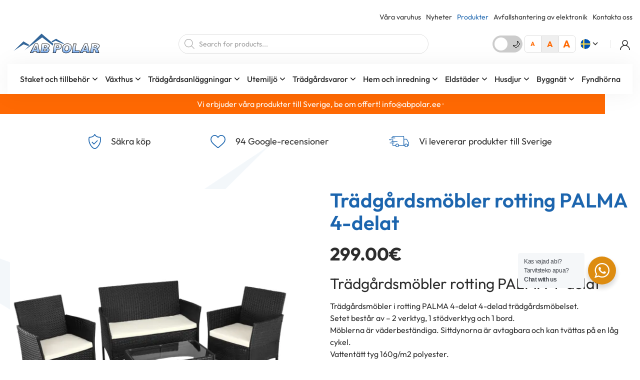

--- FILE ---
content_type: text/html; charset=UTF-8
request_url: https://abpolar.ee/sv/produkt/tradgardsmobler-rotting-palma-4-delat/
body_size: 38432
content:
<!DOCTYPE html>
<html lang="sv-SE" id="html" prefix="og: https://ogp.me/ns#" class="no-js">
<head>
	<meta charset="utf-8">
	<meta http-equiv="X-UA-Compatible" content="IE=edge">
    <meta name="viewport" content="width=device-width, initial-scale=1.0, maximum-scale=5.0" />
    <meta name="format-detection" content="telephone=no">
    <link rel="preconnect" href="https://fonts.googleapis.com">
    <link rel="preconnect" href="https://fonts.gstatic.com" crossorigin>
    
    <script>
        (function(){
            try {
                var htmlEl = document.documentElement;
                var theme = localStorage.getItem('ama-theme') || 'ama-light-mode';
                var size = localStorage.getItem('ama-size') || 'ama-read-size-default';
                htmlEl.classList.add(theme, size);
            } catch(e) {}
        })();
    </script>
	<link rel="alternate" hreflang="et" href="https://abpolar.ee/aiamoobel-rotang-palma-4-osa/" />
<link rel="alternate" hreflang="fi" href="https://abpolar.ee/fi/oleskeluryhma-palma-2-istuttava-sohva-2-nojatuolia-poyta-musta/" />
<link rel="alternate" hreflang="sv" href="https://abpolar.ee/sv/produkt/tradgardsmobler-rotting-palma-4-delat/" />
<link rel="alternate" hreflang="x-default" href="https://abpolar.ee/aiamoobel-rotang-palma-4-osa/" />
<script id="cookieyes" type="text/javascript" src="https://cdn-cookieyes.com/client_data/f1e6b2b87f6cfbee4d62963e/script.js"></script>
<!-- Google Tag Manager for WordPress by gtm4wp.com -->
<script data-cfasync="false" data-pagespeed-no-defer>
	var gtm4wp_datalayer_name = "dataLayer";
	var dataLayer = dataLayer || [];
	const gtm4wp_use_sku_instead = 0;
	const gtm4wp_currency = 'EUR';
	const gtm4wp_product_per_impression = 10;
	const gtm4wp_clear_ecommerce = false;
	const gtm4wp_datalayer_max_timeout = 2000;
</script>
<!-- End Google Tag Manager for WordPress by gtm4wp.com -->
<!-- Sökmotoroptimering av Rank Math – https://rankmath.com/ -->
<title>Trädgårdsmöbler rotting PALMA 4-delat - AB Polar</title>
<link data-rocket-preload as="style" data-wpr-hosted-gf-parameters="family=Outfit:wght@300;400;500;600;700&display=swap" href="https://abpolar.ee/wp-content/cache/fonts/1/google-fonts/css/8/2/6/369ccdac2136dfd8e295adcaca6f0.css" rel="preload">
<link data-wpr-hosted-gf-parameters="family=Outfit:wght@300;400;500;600;700&display=swap" href="https://abpolar.ee/wp-content/cache/fonts/1/google-fonts/css/8/2/6/369ccdac2136dfd8e295adcaca6f0.css" media="print" onload="this.media=&#039;all&#039;" rel="stylesheet">
<noscript data-wpr-hosted-gf-parameters=""><link rel="stylesheet" href="https://fonts.googleapis.com/css2?family=Outfit:wght@300;400;500;600;700&#038;display=swap"></noscript>
<meta name="description" content="Trädgårdsmöbler rotting PALMA 4-delat"/>
<meta name="robots" content="follow, index, max-snippet:-1, max-video-preview:-1, max-image-preview:large"/>
<link rel="canonical" href="https://abpolar.ee/sv/produkt/tradgardsmobler-rotting-palma-4-delat/" />
<meta property="og:locale" content="sv_SE" />
<meta property="og:type" content="product" />
<meta property="og:title" content="Trädgårdsmöbler rotting PALMA 4-delat - AB Polar" />
<meta property="og:description" content="Trädgårdsmöbler rotting PALMA 4-delat" />
<meta property="og:url" content="https://abpolar.ee/sv/produkt/tradgardsmobler-rotting-palma-4-delat/" />
<meta property="og:site_name" content="AB Polar" />
<meta property="og:updated_time" content="2023-12-19T13:34:31+02:00" />
<meta property="og:image" content="https://abpolar.ee/wp-content/uploads/2022/11/Aiamoobel-palma-4-osaline-9-1320x1320.jpg" />
<meta property="og:image:secure_url" content="https://abpolar.ee/wp-content/uploads/2022/11/Aiamoobel-palma-4-osaline-9-1320x1320.jpg" />
<meta property="og:image:width" content="1170" />
<meta property="og:image:height" content="1170" />
<meta property="og:image:alt" content="Trädgårdsmöbler rotting PALMA 4-delat" />
<meta property="og:image:type" content="image/jpeg" />
<meta property="product:price:amount" content="299" />
<meta property="product:price:currency" content="EUR" />
<meta property="product:availability" content="instock" />
<meta name="twitter:card" content="summary_large_image" />
<meta name="twitter:title" content="Trädgårdsmöbler rotting PALMA 4-delat - AB Polar" />
<meta name="twitter:description" content="Trädgårdsmöbler rotting PALMA 4-delat" />
<meta name="twitter:image" content="https://abpolar.ee/wp-content/uploads/2022/11/Aiamoobel-palma-4-osaline-9-1320x1320.jpg" />
<meta name="twitter:label1" content="Pris" />
<meta name="twitter:data1" content="299.00&euro;" />
<meta name="twitter:label2" content="Tillgänglighet" />
<meta name="twitter:data2" content="I lager" />
<script type="application/ld+json" class="rank-math-schema">{"@context":"https://schema.org","@graph":[{"@type":"Organization","@id":"https://abpolar.ee/sv/#organization/","name":"AB Polar","sameAs":["https://www.facebook.com/abpolar"]},{"@type":"WebSite","@id":"https://abpolar.ee/sv/#website/","url":"https://abpolar.ee/sv/","name":"AB Polar","publisher":{"@id":"https://abpolar.ee/sv/#organization/"},"inLanguage":"sv-SE"},{"@type":"ImageObject","@id":"https://abpolar.ee/wp-content/uploads/2022/11/Aiamoobel-palma-4-osaline-9-scaled.jpg","url":"https://abpolar.ee/wp-content/uploads/2022/11/Aiamoobel-palma-4-osaline-9-scaled.jpg","width":"2560","height":"2560","inLanguage":"sv-SE"},{"@type":"ItemPage","@id":"https://abpolar.ee/sv/produkt/tradgardsmobler-rotting-palma-4-delat/#webpage","url":"https://abpolar.ee/sv/produkt/tradgardsmobler-rotting-palma-4-delat/","name":"Tr\u00e4dg\u00e5rdsm\u00f6bler rotting PALMA 4-delat - AB Polar","datePublished":"2022-11-17T16:09:27+02:00","dateModified":"2023-12-19T13:34:31+02:00","isPartOf":{"@id":"https://abpolar.ee/sv/#website/"},"primaryImageOfPage":{"@id":"https://abpolar.ee/wp-content/uploads/2022/11/Aiamoobel-palma-4-osaline-9-scaled.jpg"},"inLanguage":"sv-SE"},{"@type":"Product","name":"Tr\u00e4dg\u00e5rdsm\u00f6bler rotting PALMA 4-delat - AB Polar","description":"Tr\u00e4dg\u00e5rdsm\u00f6bler rotting PALMA 4-delat","sku":"6001681","category":"Utemilj\u00f6 &gt; Tr\u00e4dg\u00e5rdsm\u00f6bler","mainEntityOfPage":{"@id":"https://abpolar.ee/sv/produkt/tradgardsmobler-rotting-palma-4-delat/#webpage"},"weight":{"@type":"QuantitativeValue","unitCode":"KGM","value":"24.8"},"image":[{"@type":"ImageObject","url":"https://abpolar.ee/wp-content/uploads/2022/11/Aiamoobel-palma-4-osaline-9-scaled.jpg","height":"2560","width":"2560"},{"@type":"ImageObject","url":"https://abpolar.ee/wp-content/uploads/2022/11/Aiamoobel-palma-4-osaline-2-scaled.jpg","height":"2560","width":"2560"},{"@type":"ImageObject","url":"https://abpolar.ee/wp-content/uploads/2022/11/Aiamoobel-palma-4-osaline-3-scaled.jpg","height":"2560","width":"2560"},{"@type":"ImageObject","url":"https://abpolar.ee/wp-content/uploads/2022/11/Aiamoobel-palma-4-osaline-4-scaled.jpg","height":"2560","width":"2560"},{"@type":"ImageObject","url":"https://abpolar.ee/wp-content/uploads/2022/11/Aiamoobel-palma-4-osaline-6-scaled.jpg","height":"2560","width":"2560"},{"@type":"ImageObject","url":"https://abpolar.ee/wp-content/uploads/2022/11/Aiamoobel-palma-4-osaline-7-scaled.jpg","height":"2560","width":"2560"},{"@type":"ImageObject","url":"https://abpolar.ee/wp-content/uploads/2022/11/Aiamoobel-palma-4-osaline-8-scaled.jpg","height":"2560","width":"2560"},{"@type":"ImageObject","url":"https://abpolar.ee/wp-content/uploads/2022/11/Aiamoobel-palma-4-osaline-10-scaled.jpg","height":"2560","width":"2560"},{"@type":"ImageObject","url":"https://abpolar.ee/wp-content/uploads/2022/11/Aiamoobel-palma-4-osaline-11-scaled.jpg","height":"2560","width":"2560"},{"@type":"ImageObject","url":"https://abpolar.ee/wp-content/uploads/2022/11/Aiamoobel-palma-4-osaline-scaled.jpg","height":"2560","width":"2560"}],"offers":{"@type":"Offer","price":"299.00","priceCurrency":"EUR","priceValidUntil":"2027-12-31","availability":"http://schema.org/InStock","itemCondition":"NewCondition","url":"https://abpolar.ee/sv/produkt/tradgardsmobler-rotting-palma-4-delat/","seller":{"@type":"Organization","@id":"https://abpolar.ee/sv/","name":"AB Polar","url":"https://abpolar.ee/sv/","logo":""},"priceSpecification":{"price":"299","priceCurrency":"EUR","valueAddedTaxIncluded":"true"}},"@id":"https://abpolar.ee/sv/produkt/tradgardsmobler-rotting-palma-4-delat/#richSnippet"}]}</script>
<!-- /Rank Math SEO-tillägg för WordPress -->

<link rel='dns-prefetch' href='//capi-automation.s3.us-east-2.amazonaws.com' />
<link href='https://fonts.gstatic.com' crossorigin rel='preconnect' />
<link rel="alternate" title="oEmbed (JSON)" type="application/json+oembed" href="https://abpolar.ee/sv/wp-json/oembed/1.0/embed?url=https%3A%2F%2Fabpolar.ee%2Fsv%2Fprodukt%2Ftradgardsmobler-rotting-palma-4-delat%2F" />
<link rel="alternate" title="oEmbed (XML)" type="text/xml+oembed" href="https://abpolar.ee/sv/wp-json/oembed/1.0/embed?url=https%3A%2F%2Fabpolar.ee%2Fsv%2Fprodukt%2Ftradgardsmobler-rotting-palma-4-delat%2F&#038;format=xml" />
<style id='wp-img-auto-sizes-contain-inline-css' type='text/css'>
img:is([sizes=auto i],[sizes^="auto," i]){contain-intrinsic-size:3000px 1500px}
/*# sourceURL=wp-img-auto-sizes-contain-inline-css */
</style>
<link rel='stylesheet' id='wp-block-library-css' href='https://abpolar.ee/wp-includes/css/dist/block-library/style.min.css?ver=6.9' type='text/css' media='all' />
<style id='global-styles-inline-css' type='text/css'>
:root{--wp--preset--aspect-ratio--square: 1;--wp--preset--aspect-ratio--4-3: 4/3;--wp--preset--aspect-ratio--3-4: 3/4;--wp--preset--aspect-ratio--3-2: 3/2;--wp--preset--aspect-ratio--2-3: 2/3;--wp--preset--aspect-ratio--16-9: 16/9;--wp--preset--aspect-ratio--9-16: 9/16;--wp--preset--color--black: #000000;--wp--preset--color--cyan-bluish-gray: #abb8c3;--wp--preset--color--white: #ffffff;--wp--preset--color--pale-pink: #f78da7;--wp--preset--color--vivid-red: #cf2e2e;--wp--preset--color--luminous-vivid-orange: #ff6900;--wp--preset--color--luminous-vivid-amber: #fcb900;--wp--preset--color--light-green-cyan: #7bdcb5;--wp--preset--color--vivid-green-cyan: #00d084;--wp--preset--color--pale-cyan-blue: #8ed1fc;--wp--preset--color--vivid-cyan-blue: #0693e3;--wp--preset--color--vivid-purple: #9b51e0;--wp--preset--color--theme-primary: var(--ama-primary-color);--wp--preset--color--theme-secondary: var(--ama-secondary-color);--wp--preset--gradient--vivid-cyan-blue-to-vivid-purple: linear-gradient(135deg,rgb(6,147,227) 0%,rgb(155,81,224) 100%);--wp--preset--gradient--light-green-cyan-to-vivid-green-cyan: linear-gradient(135deg,rgb(122,220,180) 0%,rgb(0,208,130) 100%);--wp--preset--gradient--luminous-vivid-amber-to-luminous-vivid-orange: linear-gradient(135deg,rgb(252,185,0) 0%,rgb(255,105,0) 100%);--wp--preset--gradient--luminous-vivid-orange-to-vivid-red: linear-gradient(135deg,rgb(255,105,0) 0%,rgb(207,46,46) 100%);--wp--preset--gradient--very-light-gray-to-cyan-bluish-gray: linear-gradient(135deg,rgb(238,238,238) 0%,rgb(169,184,195) 100%);--wp--preset--gradient--cool-to-warm-spectrum: linear-gradient(135deg,rgb(74,234,220) 0%,rgb(151,120,209) 20%,rgb(207,42,186) 40%,rgb(238,44,130) 60%,rgb(251,105,98) 80%,rgb(254,248,76) 100%);--wp--preset--gradient--blush-light-purple: linear-gradient(135deg,rgb(255,206,236) 0%,rgb(152,150,240) 100%);--wp--preset--gradient--blush-bordeaux: linear-gradient(135deg,rgb(254,205,165) 0%,rgb(254,45,45) 50%,rgb(107,0,62) 100%);--wp--preset--gradient--luminous-dusk: linear-gradient(135deg,rgb(255,203,112) 0%,rgb(199,81,192) 50%,rgb(65,88,208) 100%);--wp--preset--gradient--pale-ocean: linear-gradient(135deg,rgb(255,245,203) 0%,rgb(182,227,212) 50%,rgb(51,167,181) 100%);--wp--preset--gradient--electric-grass: linear-gradient(135deg,rgb(202,248,128) 0%,rgb(113,206,126) 100%);--wp--preset--gradient--midnight: linear-gradient(135deg,rgb(2,3,129) 0%,rgb(40,116,252) 100%);--wp--preset--font-size--small: var(--ama-sm-font-size);--wp--preset--font-size--medium: var(--ama-md-font-size);--wp--preset--font-size--large: var(--ama-lg-font-size);--wp--preset--font-size--x-large: 42px;--wp--preset--font-size--semi-large: var(--ama-semi-lg-font-size);--wp--preset--font-size--semi-huge: var(--ama-semi-xl-font-size);--wp--preset--font-size--huge: var(--ama-xl-font-size);--wp--preset--font-size--semi-giant: var(--ama-semi-xxl-font-size);--wp--preset--font-size--giant: var(--ama-xxl-font-size);--wp--preset--spacing--20: 0.44rem;--wp--preset--spacing--30: 0.67rem;--wp--preset--spacing--40: 1rem;--wp--preset--spacing--50: 1.5rem;--wp--preset--spacing--60: 2.25rem;--wp--preset--spacing--70: 3.38rem;--wp--preset--spacing--80: 5.06rem;--wp--preset--shadow--natural: 6px 6px 9px rgba(0, 0, 0, 0.2);--wp--preset--shadow--deep: 12px 12px 50px rgba(0, 0, 0, 0.4);--wp--preset--shadow--sharp: 6px 6px 0px rgba(0, 0, 0, 0.2);--wp--preset--shadow--outlined: 6px 6px 0px -3px rgb(255, 255, 255), 6px 6px rgb(0, 0, 0);--wp--preset--shadow--crisp: 6px 6px 0px rgb(0, 0, 0);}:root { --wp--style--global--content-size: var(--ama-container);--wp--style--global--wide-size: var(--ama-container-xl); }:where(body) { margin: 0; }.wp-site-blocks > .alignleft { float: left; margin-right: 2em; }.wp-site-blocks > .alignright { float: right; margin-left: 2em; }.wp-site-blocks > .aligncenter { justify-content: center; margin-left: auto; margin-right: auto; }:where(.wp-site-blocks) > * { margin-block-start: 24px; margin-block-end: 0; }:where(.wp-site-blocks) > :first-child { margin-block-start: 0; }:where(.wp-site-blocks) > :last-child { margin-block-end: 0; }:root { --wp--style--block-gap: 24px; }:root :where(.is-layout-flow) > :first-child{margin-block-start: 0;}:root :where(.is-layout-flow) > :last-child{margin-block-end: 0;}:root :where(.is-layout-flow) > *{margin-block-start: 24px;margin-block-end: 0;}:root :where(.is-layout-constrained) > :first-child{margin-block-start: 0;}:root :where(.is-layout-constrained) > :last-child{margin-block-end: 0;}:root :where(.is-layout-constrained) > *{margin-block-start: 24px;margin-block-end: 0;}:root :where(.is-layout-flex){gap: 24px;}:root :where(.is-layout-grid){gap: 24px;}.is-layout-flow > .alignleft{float: left;margin-inline-start: 0;margin-inline-end: 2em;}.is-layout-flow > .alignright{float: right;margin-inline-start: 2em;margin-inline-end: 0;}.is-layout-flow > .aligncenter{margin-left: auto !important;margin-right: auto !important;}.is-layout-constrained > .alignleft{float: left;margin-inline-start: 0;margin-inline-end: 2em;}.is-layout-constrained > .alignright{float: right;margin-inline-start: 2em;margin-inline-end: 0;}.is-layout-constrained > .aligncenter{margin-left: auto !important;margin-right: auto !important;}.is-layout-constrained > :where(:not(.alignleft):not(.alignright):not(.alignfull)){max-width: var(--wp--style--global--content-size);margin-left: auto !important;margin-right: auto !important;}.is-layout-constrained > .alignwide{max-width: var(--wp--style--global--wide-size);}body .is-layout-flex{display: flex;}.is-layout-flex{flex-wrap: wrap;align-items: center;}.is-layout-flex > :is(*, div){margin: 0;}body .is-layout-grid{display: grid;}.is-layout-grid > :is(*, div){margin: 0;}body{font-family: var(--ama-body-font-family);font-size: var(--ama-body-font-size);font-weight: var(--ama-body-font-weight);line-height: var(--ama-body-line-height);padding-top: 0px;padding-right: 0px;padding-bottom: 0px;padding-left: 0px;}a:where(:not(.wp-element-button)){color: var(--ama-primary-color);text-decoration: underline;}h1{font-size: var(--ama-h1-font-size);line-height: var(--ama-h1-line-height);}h2{font-size: var(--ama-h2-font-size);line-height: var(--ama-h2-line-height);}h3{font-size: var(--ama-h3-font-size);line-height: var(--ama-h3-line-height);}h4{font-size: var(--ama-h4-font-size);line-height: var(--ama-h4-line-height);}h5{font-size: var(--ama-h5-font-size);line-height: var(--ama-h5-line-height);}h6{font-size: var(--ama-h6-font-size);line-height: var(--ama-h6-line-height);}:root :where(.wp-element-button, .wp-block-button__link){background-color: #32373c;border-width: 0;color: #fff;font-family: inherit;font-size: inherit;font-style: inherit;font-weight: inherit;letter-spacing: inherit;line-height: inherit;padding-top: calc(0.667em + 2px);padding-right: calc(1.333em + 2px);padding-bottom: calc(0.667em + 2px);padding-left: calc(1.333em + 2px);text-decoration: none;text-transform: inherit;}.has-black-color{color: var(--wp--preset--color--black) !important;}.has-cyan-bluish-gray-color{color: var(--wp--preset--color--cyan-bluish-gray) !important;}.has-white-color{color: var(--wp--preset--color--white) !important;}.has-pale-pink-color{color: var(--wp--preset--color--pale-pink) !important;}.has-vivid-red-color{color: var(--wp--preset--color--vivid-red) !important;}.has-luminous-vivid-orange-color{color: var(--wp--preset--color--luminous-vivid-orange) !important;}.has-luminous-vivid-amber-color{color: var(--wp--preset--color--luminous-vivid-amber) !important;}.has-light-green-cyan-color{color: var(--wp--preset--color--light-green-cyan) !important;}.has-vivid-green-cyan-color{color: var(--wp--preset--color--vivid-green-cyan) !important;}.has-pale-cyan-blue-color{color: var(--wp--preset--color--pale-cyan-blue) !important;}.has-vivid-cyan-blue-color{color: var(--wp--preset--color--vivid-cyan-blue) !important;}.has-vivid-purple-color{color: var(--wp--preset--color--vivid-purple) !important;}.has-theme-primary-color{color: var(--wp--preset--color--theme-primary) !important;}.has-theme-secondary-color{color: var(--wp--preset--color--theme-secondary) !important;}.has-black-background-color{background-color: var(--wp--preset--color--black) !important;}.has-cyan-bluish-gray-background-color{background-color: var(--wp--preset--color--cyan-bluish-gray) !important;}.has-white-background-color{background-color: var(--wp--preset--color--white) !important;}.has-pale-pink-background-color{background-color: var(--wp--preset--color--pale-pink) !important;}.has-vivid-red-background-color{background-color: var(--wp--preset--color--vivid-red) !important;}.has-luminous-vivid-orange-background-color{background-color: var(--wp--preset--color--luminous-vivid-orange) !important;}.has-luminous-vivid-amber-background-color{background-color: var(--wp--preset--color--luminous-vivid-amber) !important;}.has-light-green-cyan-background-color{background-color: var(--wp--preset--color--light-green-cyan) !important;}.has-vivid-green-cyan-background-color{background-color: var(--wp--preset--color--vivid-green-cyan) !important;}.has-pale-cyan-blue-background-color{background-color: var(--wp--preset--color--pale-cyan-blue) !important;}.has-vivid-cyan-blue-background-color{background-color: var(--wp--preset--color--vivid-cyan-blue) !important;}.has-vivid-purple-background-color{background-color: var(--wp--preset--color--vivid-purple) !important;}.has-theme-primary-background-color{background-color: var(--wp--preset--color--theme-primary) !important;}.has-theme-secondary-background-color{background-color: var(--wp--preset--color--theme-secondary) !important;}.has-black-border-color{border-color: var(--wp--preset--color--black) !important;}.has-cyan-bluish-gray-border-color{border-color: var(--wp--preset--color--cyan-bluish-gray) !important;}.has-white-border-color{border-color: var(--wp--preset--color--white) !important;}.has-pale-pink-border-color{border-color: var(--wp--preset--color--pale-pink) !important;}.has-vivid-red-border-color{border-color: var(--wp--preset--color--vivid-red) !important;}.has-luminous-vivid-orange-border-color{border-color: var(--wp--preset--color--luminous-vivid-orange) !important;}.has-luminous-vivid-amber-border-color{border-color: var(--wp--preset--color--luminous-vivid-amber) !important;}.has-light-green-cyan-border-color{border-color: var(--wp--preset--color--light-green-cyan) !important;}.has-vivid-green-cyan-border-color{border-color: var(--wp--preset--color--vivid-green-cyan) !important;}.has-pale-cyan-blue-border-color{border-color: var(--wp--preset--color--pale-cyan-blue) !important;}.has-vivid-cyan-blue-border-color{border-color: var(--wp--preset--color--vivid-cyan-blue) !important;}.has-vivid-purple-border-color{border-color: var(--wp--preset--color--vivid-purple) !important;}.has-theme-primary-border-color{border-color: var(--wp--preset--color--theme-primary) !important;}.has-theme-secondary-border-color{border-color: var(--wp--preset--color--theme-secondary) !important;}.has-vivid-cyan-blue-to-vivid-purple-gradient-background{background: var(--wp--preset--gradient--vivid-cyan-blue-to-vivid-purple) !important;}.has-light-green-cyan-to-vivid-green-cyan-gradient-background{background: var(--wp--preset--gradient--light-green-cyan-to-vivid-green-cyan) !important;}.has-luminous-vivid-amber-to-luminous-vivid-orange-gradient-background{background: var(--wp--preset--gradient--luminous-vivid-amber-to-luminous-vivid-orange) !important;}.has-luminous-vivid-orange-to-vivid-red-gradient-background{background: var(--wp--preset--gradient--luminous-vivid-orange-to-vivid-red) !important;}.has-very-light-gray-to-cyan-bluish-gray-gradient-background{background: var(--wp--preset--gradient--very-light-gray-to-cyan-bluish-gray) !important;}.has-cool-to-warm-spectrum-gradient-background{background: var(--wp--preset--gradient--cool-to-warm-spectrum) !important;}.has-blush-light-purple-gradient-background{background: var(--wp--preset--gradient--blush-light-purple) !important;}.has-blush-bordeaux-gradient-background{background: var(--wp--preset--gradient--blush-bordeaux) !important;}.has-luminous-dusk-gradient-background{background: var(--wp--preset--gradient--luminous-dusk) !important;}.has-pale-ocean-gradient-background{background: var(--wp--preset--gradient--pale-ocean) !important;}.has-electric-grass-gradient-background{background: var(--wp--preset--gradient--electric-grass) !important;}.has-midnight-gradient-background{background: var(--wp--preset--gradient--midnight) !important;}.has-small-font-size{font-size: var(--wp--preset--font-size--small) !important;}.has-medium-font-size{font-size: var(--wp--preset--font-size--medium) !important;}.has-large-font-size{font-size: var(--wp--preset--font-size--large) !important;}.has-x-large-font-size{font-size: var(--wp--preset--font-size--x-large) !important;}.has-semi-large-font-size{font-size: var(--wp--preset--font-size--semi-large) !important;}.has-semi-huge-font-size{font-size: var(--wp--preset--font-size--semi-huge) !important;}.has-huge-font-size{font-size: var(--wp--preset--font-size--huge) !important;}.has-semi-giant-font-size{font-size: var(--wp--preset--font-size--semi-giant) !important;}.has-giant-font-size{font-size: var(--wp--preset--font-size--giant) !important;}
/*# sourceURL=global-styles-inline-css */
</style>

<link rel='stylesheet' id='wp-components-css' href='https://abpolar.ee/wp-includes/css/dist/components/style.min.css?ver=6.9' type='text/css' media='all' />
<link rel='stylesheet' id='wp-preferences-css' href='https://abpolar.ee/wp-includes/css/dist/preferences/style.min.css?ver=6.9' type='text/css' media='all' />
<link rel='stylesheet' id='wp-block-editor-css' href='https://abpolar.ee/wp-includes/css/dist/block-editor/style.min.css?ver=6.9' type='text/css' media='all' />
<link data-minify="1" rel='stylesheet' id='popup-maker-block-library-style-css' href='https://abpolar.ee/wp-content/cache/min/1/wp-content/plugins/popup-maker/dist/packages/block-library-style.css?ver=1767685346' type='text/css' media='all' />
<link data-minify="1" rel='stylesheet' id='nta-css-popup-css' href='https://abpolar.ee/wp-content/cache/min/1/wp-content/plugins/wp-whatsapp/assets/dist/css/style.css?ver=1767685346' type='text/css' media='all' />
<link data-minify="1" rel='stylesheet' id='pb-accordion-blocks-style-css' href='https://abpolar.ee/wp-content/cache/min/1/wp-content/plugins/accordion-blocks/build/index.css?ver=1767685346' type='text/css' media='all' />
<link data-minify="1" rel='stylesheet' id='smntcswcqb-style-css' href='https://abpolar.ee/wp-content/cache/min/1/wp-content/plugins/smntcs-woocommerce-quantity-buttons/style.css?ver=1767685346' type='text/css' media='screen' />
<style id='woocommerce-inline-inline-css' type='text/css'>
.woocommerce form .form-row .required { visibility: visible; }
/*# sourceURL=woocommerce-inline-inline-css */
</style>
<link data-minify="1" rel='stylesheet' id='montonio-style-css' href='https://abpolar.ee/wp-content/cache/background-css/1/abpolar.ee/wp-content/cache/min/1/wp-content/plugins/montonio-for-woocommerce/assets/css/montonio-style.css?ver=1767685346&wpr_t=1769109413' type='text/css' media='all' />
<link rel='stylesheet' id='dgwt-wcas-style-css' href='https://abpolar.ee/wp-content/cache/background-css/1/abpolar.ee/wp-content/plugins/ajax-search-for-woocommerce/assets/css/style.min.css?ver=1.32.2&wpr_t=1769109413' type='text/css' media='all' />
<link data-minify="1" rel='stylesheet' id='woo_discount_pro_style-css' href='https://abpolar.ee/wp-content/cache/min/1/wp-content/plugins/woo-discount-rules-pro/Assets/Css/awdr_style.css?ver=1767685346' type='text/css' media='all' />
<link data-minify="1" rel='stylesheet' id='variables-css' href='https://abpolar.ee/wp-content/cache/background-css/1/abpolar.ee/wp-content/cache/min/1/wp-content/themes/abpolar/theme/css/variables.css?ver=1767685346&wpr_t=1769109413' type='text/css' media='all' />
<link data-minify="1" rel='stylesheet' id='bootstrap-css' href='https://abpolar.ee/wp-content/cache/min/1/wp-content/themes/abpolar/theme/css/bootstrap.css?ver=1767685346' type='text/css' media='all' />
<link rel='stylesheet' id='splide-css' href='https://abpolar.ee/wp-content/themes/abpolar/theme/js/splide/splide-core.min.css' type='text/css' media='all' />
<link data-minify="1" rel='stylesheet' id='ama-woocommerce-css' href='https://abpolar.ee/wp-content/cache/background-css/1/abpolar.ee/wp-content/cache/min/1/wp-content/themes/abpolar/theme/css/ama-woocommerce.css?ver=1767685346&wpr_t=1769109413' type='text/css' media='all' />
<link data-minify="1" rel='stylesheet' id='ama-css' href='https://abpolar.ee/wp-content/cache/min/1/wp-content/themes/abpolar/theme/css/theme.css?ver=1767685346' type='text/css' media='all' />
<link data-minify="1" rel='stylesheet' id='ari-fancybox-css' href='https://abpolar.ee/wp-content/cache/background-css/1/abpolar.ee/wp-content/cache/min/1/wp-content/plugins/ari-fancy-lightbox/assets/fancybox/jquery.fancybox.min.css?ver=1767685346&wpr_t=1769109413' type='text/css' media='all' />
<script type="text/javascript" id="wpml-cookie-js-extra">
/* <![CDATA[ */
var wpml_cookies = {"wp-wpml_current_language":{"value":"sv","expires":1,"path":"/"}};
var wpml_cookies = {"wp-wpml_current_language":{"value":"sv","expires":1,"path":"/"}};
//# sourceURL=wpml-cookie-js-extra
/* ]]> */
</script>
<script type="text/javascript" src="https://abpolar.ee/wp-content/plugins/sitepress-multilingual-cms/res/js/cookies/language-cookie.js?ver=486900" id="wpml-cookie-js" defer="defer" data-wp-strategy="defer"></script>
<script type="text/javascript" src="https://abpolar.ee/wp-content/plugins/svg-support/vendor/DOMPurify/DOMPurify.min.js?ver=2.5.8" id="bodhi-dompurify-library-js"></script>
<script type="text/javascript" src="https://abpolar.ee/wp-includes/js/jquery/jquery.min.js?ver=3.7.1" id="jquery-core-js"></script>
<script type="text/javascript" src="https://abpolar.ee/wp-includes/js/jquery/jquery-migrate.min.js?ver=3.4.1" id="jquery-migrate-js"></script>
<script type="text/javascript" id="bodhi_svg_inline-js-extra">
/* <![CDATA[ */
var svgSettings = {"skipNested":""};
//# sourceURL=bodhi_svg_inline-js-extra
/* ]]> */
</script>
<script type="text/javascript" src="https://abpolar.ee/wp-content/plugins/svg-support/js/min/svgs-inline-min.js" id="bodhi_svg_inline-js"></script>
<script type="text/javascript" id="bodhi_svg_inline-js-after">
/* <![CDATA[ */
cssTarget={"Bodhi":"img.ama-svg","ForceInlineSVG":"ama-svg"};ForceInlineSVGActive="false";frontSanitizationEnabled="on";
//# sourceURL=bodhi_svg_inline-js-after
/* ]]> */
</script>
<script type="text/javascript" src="https://abpolar.ee/wp-content/plugins/woocommerce/assets/js/jquery-blockui/jquery.blockUI.min.js?ver=2.7.0-wc.10.4.3" id="wc-jquery-blockui-js" defer="defer" data-wp-strategy="defer"></script>
<script type="text/javascript" id="wc-add-to-cart-js-extra">
/* <![CDATA[ */
var wc_add_to_cart_params = {"ajax_url":"/wp-admin/admin-ajax.php?lang=sv","wc_ajax_url":"/sv/?wc-ajax=%%endpoint%%","i18n_view_cart":"Visa varukorg","cart_url":"https://abpolar.ee/ostukorv/","is_cart":"","cart_redirect_after_add":"no"};
//# sourceURL=wc-add-to-cart-js-extra
/* ]]> */
</script>
<script type="text/javascript" src="https://abpolar.ee/wp-content/plugins/woocommerce/assets/js/frontend/add-to-cart.min.js?ver=10.4.3" id="wc-add-to-cart-js" defer="defer" data-wp-strategy="defer"></script>
<script type="text/javascript" id="wc-single-product-js-extra">
/* <![CDATA[ */
var wc_single_product_params = {"i18n_required_rating_text":"V\u00e4lj ett betyg","i18n_rating_options":["1 av 5 stj\u00e4rnor","2 av 5 stj\u00e4rnor","3 av 5 stj\u00e4rnor","4 av 5 stj\u00e4rnor","5 av 5 stj\u00e4rnor"],"i18n_product_gallery_trigger_text":"Visa bildgalleri i fullsk\u00e4rm","review_rating_required":"yes","flexslider":{"rtl":false,"animation":"slide","smoothHeight":true,"directionNav":false,"controlNav":"thumbnails","slideshow":false,"animationSpeed":500,"animationLoop":false,"allowOneSlide":false},"zoom_enabled":"","zoom_options":[],"photoswipe_enabled":"","photoswipe_options":{"shareEl":false,"closeOnScroll":false,"history":false,"hideAnimationDuration":0,"showAnimationDuration":0},"flexslider_enabled":""};
//# sourceURL=wc-single-product-js-extra
/* ]]> */
</script>
<script type="text/javascript" src="https://abpolar.ee/wp-content/plugins/woocommerce/assets/js/frontend/single-product.min.js?ver=10.4.3" id="wc-single-product-js" defer="defer" data-wp-strategy="defer"></script>
<script type="text/javascript" src="https://abpolar.ee/wp-content/plugins/woocommerce/assets/js/js-cookie/js.cookie.min.js?ver=2.1.4-wc.10.4.3" id="wc-js-cookie-js" defer="defer" data-wp-strategy="defer"></script>
<script type="text/javascript" id="woocommerce-js-extra">
/* <![CDATA[ */
var woocommerce_params = {"ajax_url":"/wp-admin/admin-ajax.php?lang=sv","wc_ajax_url":"/sv/?wc-ajax=%%endpoint%%","i18n_password_show":"Visa l\u00f6senord","i18n_password_hide":"D\u00f6lj l\u00f6senord"};
//# sourceURL=woocommerce-js-extra
/* ]]> */
</script>
<script type="text/javascript" src="https://abpolar.ee/wp-content/plugins/woocommerce/assets/js/frontend/woocommerce.min.js?ver=10.4.3" id="woocommerce-js" defer="defer" data-wp-strategy="defer"></script>
<script type="text/javascript" src="https://abpolar.ee/wp-content/plugins/sitepress-multilingual-cms/templates/language-switchers/legacy-dropdown-click/script.min.js?ver=1" id="wpml-legacy-dropdown-click-0-js"></script>
<script type="text/javascript" id="ari-fancybox-js-extra">
/* <![CDATA[ */
var ARI_FANCYBOX = {"lightbox":{"animationEffect":"fade","toolbar":true,"buttons":["close"],"backFocus":false,"trapFocus":false,"video":{"autoStart":false},"thumbs":{"hideOnClose":false},"touch":{"vertical":true,"momentum":true},"preventCaptionOverlap":false,"hideScrollbar":false,"lang":"custom","i18n":{"custom":{"PREV":"Previous","NEXT":"Next","PLAY_START":"Start slideshow (P)","PLAY_STOP":"Stop slideshow (P)","FULL_SCREEN":"Full screen (F)","THUMBS":"Thumbnails (G)","ZOOM":"Zoom","CLOSE":"Close (Esc)","ERROR":"The requested content cannot be loaded. \u003Cbr/\u003E Please try again later."}}},"convert":{"wp_gallery":{"convert_attachment_links":true},"images":{"convert":true,"post_grouping":true},"woocommerce":{"convert":true}},"mobile":{},"slideshow":{},"deeplinking":{"enabled":false},"integration":{},"share":{"enabled":false,"buttons":{"facebook":{"enabled":false},"twitter":{"enabled":false},"gplus":{"enabled":false},"vk":{"enabled":false},"email":{"enabled":false},"download":{"enabled":false}},"ignoreTypes":["iframe","inline"]},"comments":{"supportedTypes":["image"]},"protect":{},"extra":{},"viewers":{"pdfjs":{"url":"https://abpolar.ee/wp-content/plugins/ari-fancy-lightbox/assets/pdfjs/web/viewer.html"}},"messages":{"share_facebook_title":"Share on Facebook","share_twitter_title":"Share on Twitter","share_gplus_title":"Share on Google+","share_pinterest_title":"Share on Pinterest","share_linkedin_title":"Share on LinkedIn","share_vk_title":"Share on VK","share_email_title":"Send by e-mail","download_title":"Download","comments":"Comments"}};
//# sourceURL=ari-fancybox-js-extra
/* ]]> */
</script>
<script src="https://abpolar.ee/wp-content/plugins/ari-fancy-lightbox/assets/fancybox/jquery.fancybox.min.js?ver=1.8.20" defer="defer" type="text/javascript"></script>
<link rel="https://api.w.org/" href="https://abpolar.ee/sv/wp-json/" /><link rel="alternate" title="JSON" type="application/json" href="https://abpolar.ee/sv/wp-json/wp/v2/product/11920" /><!-- HFCM by 99 Robots - Snippet # 1: Sitewide - Header -->
<meta name="google-site-verification" content="12VPWkMgwz_xibS0w4r5IXkhNj8z6NEUnBjOJblcxTc" />
<!-- /end HFCM by 99 Robots -->
<style type="text/css">BODY .fancybox-container{z-index:200000}BODY .fancybox-is-open .fancybox-bg{opacity:0.87}BODY .fancybox-bg {background-color:#0f0f11}BODY .fancybox-thumbs {background-color:#ffffff}</style>
<!-- Google Tag Manager for WordPress by gtm4wp.com -->
<!-- GTM Container placement set to automatic -->
<script data-cfasync="false" data-pagespeed-no-defer>
	var dataLayer_content = {"visitorLoginState":"logged-out","pagePostType":"product","pagePostType2":"single-product","pagePostAuthor":"AB Polar","productRatingCounts":[],"productAverageRating":0,"productReviewCount":0,"productType":"simple","productIsVariable":0};
	dataLayer.push( dataLayer_content );
</script>
<script data-cfasync="false" data-pagespeed-no-defer>
(function(w,d,s,l,i){w[l]=w[l]||[];w[l].push({'gtm.start':
new Date().getTime(),event:'gtm.js'});var f=d.getElementsByTagName(s)[0],
j=d.createElement(s),dl=l!='dataLayer'?'&l='+l:'';j.async=true;j.src=
'//www.googletagmanager.com/gtm.js?id='+i+dl;f.parentNode.insertBefore(j,f);
})(window,document,'script','dataLayer','GTM-MWMB6KC');
</script>
<!-- End Google Tag Manager for WordPress by gtm4wp.com -->		<style>
			.dgwt-wcas-ico-magnifier,.dgwt-wcas-ico-magnifier-handler{max-width:20px}		</style>
			<noscript><style>.woocommerce-product-gallery{ opacity: 1 !important; }</style></noscript>
				<script  type="text/javascript">
				!function(f,b,e,v,n,t,s){if(f.fbq)return;n=f.fbq=function(){n.callMethod?
					n.callMethod.apply(n,arguments):n.queue.push(arguments)};if(!f._fbq)f._fbq=n;
					n.push=n;n.loaded=!0;n.version='2.0';n.queue=[];t=b.createElement(e);t.async=!0;
					t.src=v;s=b.getElementsByTagName(e)[0];s.parentNode.insertBefore(t,s)}(window,
					document,'script','https://connect.facebook.net/en_US/fbevents.js');
			</script>
			<!-- WooCommerce Facebook Integration Begin -->
			<script  type="text/javascript">

				fbq('init', '1020599729599103', {}, {
    "agent": "woocommerce_0-10.4.3-3.5.15"
});

				document.addEventListener( 'DOMContentLoaded', function() {
					// Insert placeholder for events injected when a product is added to the cart through AJAX.
					document.body.insertAdjacentHTML( 'beforeend', '<div class=\"wc-facebook-pixel-event-placeholder\"></div>' );
				}, false );

			</script>
			<!-- WooCommerce Facebook Integration End -->
			<link rel="icon" href="https://abpolar.ee/wp-content/uploads/2023/03/cropped-AB.-32x32.png" sizes="32x32" />
<link rel="icon" href="https://abpolar.ee/wp-content/uploads/2023/03/cropped-AB.-192x192.png" sizes="192x192" />
<link rel="apple-touch-icon" href="https://abpolar.ee/wp-content/uploads/2023/03/cropped-AB.-180x180.png" />
<meta name="msapplication-TileImage" content="https://abpolar.ee/wp-content/uploads/2023/03/cropped-AB.-270x270.png" />
<noscript><style id="rocket-lazyload-nojs-css">.rll-youtube-player, [data-lazy-src]{display:none !important;}</style></noscript><link data-minify="1" rel='stylesheet' id='wc-blocks-style-css' href='https://abpolar.ee/wp-content/cache/min/1/wp-content/plugins/woocommerce/assets/client/blocks/wc-blocks.css?ver=1767685346' type='text/css' media='all' />
<link data-minify="1" rel='stylesheet' id='contact-form-7-css' href='https://abpolar.ee/wp-content/cache/min/1/wp-content/plugins/contact-form-7/includes/css/styles.css?ver=1767685422' type='text/css' media='all' />
<style id="wpr-lazyload-bg-container"></style><style id="wpr-lazyload-bg-exclusion"></style>
<noscript>
<style id="wpr-lazyload-bg-nostyle">.montonio-pickup-point__search-logo{--wpr-bg-420bc923-92c0-43c6-b130-135d4ec5b1a9: url('https://abpolar.ee/wp-content/plugins/montonio-for-woocommerce/assets/images/default-carrier-logo.svg');}.montonio-pickup-point__search-logo--omniva{--wpr-bg-1551cae1-e80d-4936-a21b-6fbc29f5e0d6: url('https://abpolar.ee/wp-content/plugins/montonio-for-woocommerce/assets/images/omniva-rect.svg');}.montonio-pickup-point__search-logo--dpd{--wpr-bg-08b86e87-72ab-4dff-b0da-28dca2b242bf: url('https://abpolar.ee/wp-content/plugins/montonio-for-woocommerce/assets/images/dpd-rect.svg');}.montonio-pickup-point__search-logo--latvian_post{--wpr-bg-22d04df6-af7d-455e-aa08-f9487f50716e: url('https://abpolar.ee/wp-content/plugins/montonio-for-woocommerce/assets/images/latvian_post-rect.svg');}.montonio-pickup-point__search-logo--smartpost,.montonio-pickup-point__search-logo--smartposti{--wpr-bg-9343298f-c9d1-41f3-bcd8-6a2bb0ca85f1: url('https://abpolar.ee/wp-content/plugins/montonio-for-woocommerce/assets/images/smartposti-rect.svg');}.montonio-pickup-point__search-logo--unisend{--wpr-bg-fd9fb77a-d268-485e-8156-02d256543be7: url('https://abpolar.ee/wp-content/plugins/montonio-for-woocommerce/assets/images/unisend-rect.svg');}.montonio-pickup-point__search-logo--venipak{--wpr-bg-3e0ee670-ddc7-41b5-9c13-264ba1c01741: url('https://abpolar.ee/wp-content/plugins/montonio-for-woocommerce/assets/images/venipak-rect.svg');}.montonio-pickup-point__search-logo--inpost{--wpr-bg-c2b94fd3-bf7c-4c2f-b21b-a18c99f73625: url('https://abpolar.ee/wp-content/plugins/montonio-for-woocommerce/assets/images/inpost-rect.svg');}.montonio-pickup-point__search-logo--orlen{--wpr-bg-be4e3b67-5ca9-423b-9c24-392516631055: url('https://abpolar.ee/wp-content/plugins/montonio-for-woocommerce/assets/images/orlen-rect.svg');}.montonio-pickup-point__search-logo--novapost{--wpr-bg-60625c0f-aa97-4b0e-a508-d01d96eb0901: url('https://abpolar.ee/wp-content/plugins/montonio-for-woocommerce/assets/images/novaPost-rect.svg');}.montonio-pickup-point__search-logo--dhl{--wpr-bg-d80d1278-a90c-4ecc-b771-4e146b2d30cb: url('https://abpolar.ee/wp-content/plugins/montonio-for-woocommerce/assets/images/dhl-rect.svg');}.montonio-pickup-point__search-logo--expressone{--wpr-bg-9cae8a90-cc0d-4a70-81c9-2c9364838ed7: url('https://abpolar.ee/wp-content/plugins/montonio-for-woocommerce/assets/images/expressone-rect.svg');}.montonio-pickup-point__search-logo--chronopost{--wpr-bg-9f76f6d2-7032-4c8c-971e-6607a3e6e1eb: url('https://abpolar.ee/wp-content/plugins/montonio-for-woocommerce/assets/images/chronopost-rect.svg');}.montonio-pickup-point__search-logo--gls{--wpr-bg-7b6ac66d-c914-4311-8296-43a18b268eda: url('https://abpolar.ee/wp-content/plugins/montonio-for-woocommerce/assets/images/gls-rect.svg');}.montonio-pickup-point__search-logo--alzabox{--wpr-bg-45640601-c928-49fe-8def-d422644c0ab2: url('https://abpolar.ee/wp-content/plugins/montonio-for-woocommerce/assets/images/alzabox-rect.svg');}.dgwt-wcas-inner-preloader{--wpr-bg-9d55e12f-892e-4c72-8888-0f1538eb1be2: url('https://abpolar.ee/wp-content/plugins/ajax-search-for-woocommerce/assets/img/preloader.gif');}.c-accordion__title:after{--wpr-bg-95f3b0d7-dc15-480d-9bc4-9838b290b2e3: url('https://abpolar.ee/wp-content/themes/abpolar/theme/images/accordion-arrow.svg');}.is-open>.c-accordion__title:after,.c-accordion__title[aria-expanded="true"]:after{--wpr-bg-57ad5098-3f47-40ae-b7df-4c8af919404f: url('https://abpolar.ee/wp-content/themes/abpolar/theme/images/accordion-arrow-open.svg');}div.quantity>.minus{--wpr-bg-0d42234e-5552-4f33-a0ec-e70c2450cb74: url('https://abpolar.ee/wp-content/themes/abpolar/theme/images/icon-minus.svg');}div.quantity>.plus{--wpr-bg-d4308f37-99e9-4b0b-a369-8de36e94932f: url('https://abpolar.ee/wp-content/themes/abpolar/theme/images/icon-plus.svg');}.ari-fancybox-comments.ari-fancybox-loading{--wpr-bg-0fdd7b67-20e6-4932-960d-cac64f2acc88: url('https://abpolar.ee/wp-content/plugins/ari-fancy-lightbox/assets/fancybox/images/loading.svg');}</style>
</noscript>
<script type="application/javascript">const rocket_pairs = [{"selector":".montonio-pickup-point__search-logo","style":".montonio-pickup-point__search-logo{--wpr-bg-420bc923-92c0-43c6-b130-135d4ec5b1a9: url('https:\/\/abpolar.ee\/wp-content\/plugins\/montonio-for-woocommerce\/assets\/images\/default-carrier-logo.svg');}","hash":"420bc923-92c0-43c6-b130-135d4ec5b1a9","url":"https:\/\/abpolar.ee\/wp-content\/plugins\/montonio-for-woocommerce\/assets\/images\/default-carrier-logo.svg"},{"selector":".montonio-pickup-point__search-logo--omniva","style":".montonio-pickup-point__search-logo--omniva{--wpr-bg-1551cae1-e80d-4936-a21b-6fbc29f5e0d6: url('https:\/\/abpolar.ee\/wp-content\/plugins\/montonio-for-woocommerce\/assets\/images\/omniva-rect.svg');}","hash":"1551cae1-e80d-4936-a21b-6fbc29f5e0d6","url":"https:\/\/abpolar.ee\/wp-content\/plugins\/montonio-for-woocommerce\/assets\/images\/omniva-rect.svg"},{"selector":".montonio-pickup-point__search-logo--dpd","style":".montonio-pickup-point__search-logo--dpd{--wpr-bg-08b86e87-72ab-4dff-b0da-28dca2b242bf: url('https:\/\/abpolar.ee\/wp-content\/plugins\/montonio-for-woocommerce\/assets\/images\/dpd-rect.svg');}","hash":"08b86e87-72ab-4dff-b0da-28dca2b242bf","url":"https:\/\/abpolar.ee\/wp-content\/plugins\/montonio-for-woocommerce\/assets\/images\/dpd-rect.svg"},{"selector":".montonio-pickup-point__search-logo--latvian_post","style":".montonio-pickup-point__search-logo--latvian_post{--wpr-bg-22d04df6-af7d-455e-aa08-f9487f50716e: url('https:\/\/abpolar.ee\/wp-content\/plugins\/montonio-for-woocommerce\/assets\/images\/latvian_post-rect.svg');}","hash":"22d04df6-af7d-455e-aa08-f9487f50716e","url":"https:\/\/abpolar.ee\/wp-content\/plugins\/montonio-for-woocommerce\/assets\/images\/latvian_post-rect.svg"},{"selector":".montonio-pickup-point__search-logo--smartpost,.montonio-pickup-point__search-logo--smartposti","style":".montonio-pickup-point__search-logo--smartpost,.montonio-pickup-point__search-logo--smartposti{--wpr-bg-9343298f-c9d1-41f3-bcd8-6a2bb0ca85f1: url('https:\/\/abpolar.ee\/wp-content\/plugins\/montonio-for-woocommerce\/assets\/images\/smartposti-rect.svg');}","hash":"9343298f-c9d1-41f3-bcd8-6a2bb0ca85f1","url":"https:\/\/abpolar.ee\/wp-content\/plugins\/montonio-for-woocommerce\/assets\/images\/smartposti-rect.svg"},{"selector":".montonio-pickup-point__search-logo--unisend","style":".montonio-pickup-point__search-logo--unisend{--wpr-bg-fd9fb77a-d268-485e-8156-02d256543be7: url('https:\/\/abpolar.ee\/wp-content\/plugins\/montonio-for-woocommerce\/assets\/images\/unisend-rect.svg');}","hash":"fd9fb77a-d268-485e-8156-02d256543be7","url":"https:\/\/abpolar.ee\/wp-content\/plugins\/montonio-for-woocommerce\/assets\/images\/unisend-rect.svg"},{"selector":".montonio-pickup-point__search-logo--venipak","style":".montonio-pickup-point__search-logo--venipak{--wpr-bg-3e0ee670-ddc7-41b5-9c13-264ba1c01741: url('https:\/\/abpolar.ee\/wp-content\/plugins\/montonio-for-woocommerce\/assets\/images\/venipak-rect.svg');}","hash":"3e0ee670-ddc7-41b5-9c13-264ba1c01741","url":"https:\/\/abpolar.ee\/wp-content\/plugins\/montonio-for-woocommerce\/assets\/images\/venipak-rect.svg"},{"selector":".montonio-pickup-point__search-logo--inpost","style":".montonio-pickup-point__search-logo--inpost{--wpr-bg-c2b94fd3-bf7c-4c2f-b21b-a18c99f73625: url('https:\/\/abpolar.ee\/wp-content\/plugins\/montonio-for-woocommerce\/assets\/images\/inpost-rect.svg');}","hash":"c2b94fd3-bf7c-4c2f-b21b-a18c99f73625","url":"https:\/\/abpolar.ee\/wp-content\/plugins\/montonio-for-woocommerce\/assets\/images\/inpost-rect.svg"},{"selector":".montonio-pickup-point__search-logo--orlen","style":".montonio-pickup-point__search-logo--orlen{--wpr-bg-be4e3b67-5ca9-423b-9c24-392516631055: url('https:\/\/abpolar.ee\/wp-content\/plugins\/montonio-for-woocommerce\/assets\/images\/orlen-rect.svg');}","hash":"be4e3b67-5ca9-423b-9c24-392516631055","url":"https:\/\/abpolar.ee\/wp-content\/plugins\/montonio-for-woocommerce\/assets\/images\/orlen-rect.svg"},{"selector":".montonio-pickup-point__search-logo--novapost","style":".montonio-pickup-point__search-logo--novapost{--wpr-bg-60625c0f-aa97-4b0e-a508-d01d96eb0901: url('https:\/\/abpolar.ee\/wp-content\/plugins\/montonio-for-woocommerce\/assets\/images\/novaPost-rect.svg');}","hash":"60625c0f-aa97-4b0e-a508-d01d96eb0901","url":"https:\/\/abpolar.ee\/wp-content\/plugins\/montonio-for-woocommerce\/assets\/images\/novaPost-rect.svg"},{"selector":".montonio-pickup-point__search-logo--dhl","style":".montonio-pickup-point__search-logo--dhl{--wpr-bg-d80d1278-a90c-4ecc-b771-4e146b2d30cb: url('https:\/\/abpolar.ee\/wp-content\/plugins\/montonio-for-woocommerce\/assets\/images\/dhl-rect.svg');}","hash":"d80d1278-a90c-4ecc-b771-4e146b2d30cb","url":"https:\/\/abpolar.ee\/wp-content\/plugins\/montonio-for-woocommerce\/assets\/images\/dhl-rect.svg"},{"selector":".montonio-pickup-point__search-logo--expressone","style":".montonio-pickup-point__search-logo--expressone{--wpr-bg-9cae8a90-cc0d-4a70-81c9-2c9364838ed7: url('https:\/\/abpolar.ee\/wp-content\/plugins\/montonio-for-woocommerce\/assets\/images\/expressone-rect.svg');}","hash":"9cae8a90-cc0d-4a70-81c9-2c9364838ed7","url":"https:\/\/abpolar.ee\/wp-content\/plugins\/montonio-for-woocommerce\/assets\/images\/expressone-rect.svg"},{"selector":".montonio-pickup-point__search-logo--chronopost","style":".montonio-pickup-point__search-logo--chronopost{--wpr-bg-9f76f6d2-7032-4c8c-971e-6607a3e6e1eb: url('https:\/\/abpolar.ee\/wp-content\/plugins\/montonio-for-woocommerce\/assets\/images\/chronopost-rect.svg');}","hash":"9f76f6d2-7032-4c8c-971e-6607a3e6e1eb","url":"https:\/\/abpolar.ee\/wp-content\/plugins\/montonio-for-woocommerce\/assets\/images\/chronopost-rect.svg"},{"selector":".montonio-pickup-point__search-logo--gls","style":".montonio-pickup-point__search-logo--gls{--wpr-bg-7b6ac66d-c914-4311-8296-43a18b268eda: url('https:\/\/abpolar.ee\/wp-content\/plugins\/montonio-for-woocommerce\/assets\/images\/gls-rect.svg');}","hash":"7b6ac66d-c914-4311-8296-43a18b268eda","url":"https:\/\/abpolar.ee\/wp-content\/plugins\/montonio-for-woocommerce\/assets\/images\/gls-rect.svg"},{"selector":".montonio-pickup-point__search-logo--alzabox","style":".montonio-pickup-point__search-logo--alzabox{--wpr-bg-45640601-c928-49fe-8def-d422644c0ab2: url('https:\/\/abpolar.ee\/wp-content\/plugins\/montonio-for-woocommerce\/assets\/images\/alzabox-rect.svg');}","hash":"45640601-c928-49fe-8def-d422644c0ab2","url":"https:\/\/abpolar.ee\/wp-content\/plugins\/montonio-for-woocommerce\/assets\/images\/alzabox-rect.svg"},{"selector":".dgwt-wcas-inner-preloader","style":".dgwt-wcas-inner-preloader{--wpr-bg-9d55e12f-892e-4c72-8888-0f1538eb1be2: url('https:\/\/abpolar.ee\/wp-content\/plugins\/ajax-search-for-woocommerce\/assets\/img\/preloader.gif');}","hash":"9d55e12f-892e-4c72-8888-0f1538eb1be2","url":"https:\/\/abpolar.ee\/wp-content\/plugins\/ajax-search-for-woocommerce\/assets\/img\/preloader.gif"},{"selector":".c-accordion__title","style":".c-accordion__title:after{--wpr-bg-95f3b0d7-dc15-480d-9bc4-9838b290b2e3: url('https:\/\/abpolar.ee\/wp-content\/themes\/abpolar\/theme\/images\/accordion-arrow.svg');}","hash":"95f3b0d7-dc15-480d-9bc4-9838b290b2e3","url":"https:\/\/abpolar.ee\/wp-content\/themes\/abpolar\/theme\/images\/accordion-arrow.svg"},{"selector":".is-open>.c-accordion__title,.c-accordion__title[aria-expanded=\"true\"]","style":".is-open>.c-accordion__title:after,.c-accordion__title[aria-expanded=\"true\"]:after{--wpr-bg-57ad5098-3f47-40ae-b7df-4c8af919404f: url('https:\/\/abpolar.ee\/wp-content\/themes\/abpolar\/theme\/images\/accordion-arrow-open.svg');}","hash":"57ad5098-3f47-40ae-b7df-4c8af919404f","url":"https:\/\/abpolar.ee\/wp-content\/themes\/abpolar\/theme\/images\/accordion-arrow-open.svg"},{"selector":"div.quantity>.minus","style":"div.quantity>.minus{--wpr-bg-0d42234e-5552-4f33-a0ec-e70c2450cb74: url('https:\/\/abpolar.ee\/wp-content\/themes\/abpolar\/theme\/images\/icon-minus.svg');}","hash":"0d42234e-5552-4f33-a0ec-e70c2450cb74","url":"https:\/\/abpolar.ee\/wp-content\/themes\/abpolar\/theme\/images\/icon-minus.svg"},{"selector":"div.quantity>.plus","style":"div.quantity>.plus{--wpr-bg-d4308f37-99e9-4b0b-a369-8de36e94932f: url('https:\/\/abpolar.ee\/wp-content\/themes\/abpolar\/theme\/images\/icon-plus.svg');}","hash":"d4308f37-99e9-4b0b-a369-8de36e94932f","url":"https:\/\/abpolar.ee\/wp-content\/themes\/abpolar\/theme\/images\/icon-plus.svg"},{"selector":".ari-fancybox-comments.ari-fancybox-loading","style":".ari-fancybox-comments.ari-fancybox-loading{--wpr-bg-0fdd7b67-20e6-4932-960d-cac64f2acc88: url('https:\/\/abpolar.ee\/wp-content\/plugins\/ari-fancy-lightbox\/assets\/fancybox\/images\/loading.svg');}","hash":"0fdd7b67-20e6-4932-960d-cac64f2acc88","url":"https:\/\/abpolar.ee\/wp-content\/plugins\/ari-fancy-lightbox\/assets\/fancybox\/images\/loading.svg"}]; const rocket_excluded_pairs = [];</script><meta name="generator" content="WP Rocket 3.20.2" data-wpr-features="wpr_lazyload_css_bg_img wpr_lazyload_images wpr_image_dimensions wpr_minify_css wpr_preload_links wpr_host_fonts_locally wpr_desktop" /></head>
<body class="wp-singular product-template-default single single-product postid-11920 wp-theme-abpolar theme-abpolar woocommerce woocommerce-page woocommerce-no-js">
<div data-rocket-location-hash="99bb46786fd5bd31bcd7bdc067ad247a" id="wrapper">
<header data-rocket-location-hash="08afc98b5af6a9b1f4812e88c5267292" id="header" class="w-100">
    <div data-rocket-location-hash="40f22408a88335a0945fffe944caafc3" class="container">
        <div class="row row-main align-items-center justify-content-xl-between">
            <div class="col-auto col-logo align-self-xl-end">
                <a href="https://abpolar.ee/sv/" aria-label="Abpolar logo"><svg xmlns="http://www.w3.org/2000/svg" xmlns:xlink="http://www.w3.org/1999/xlink" width="264" height="62" viewBox="0 0 264 62"><defs><linearGradient id="a" x1="0.5" x2="0.5" y2="1" gradientUnits="objectBoundingBox"><stop offset="0" stop-color="#fff"/><stop offset="0.188" stop-color="#f2f8ff"/><stop offset="1" stop-color="#73aaf1"/></linearGradient></defs><g transform="translate(5242 -174)"><path d="M92.275,49.2h4.077a4.922,4.922,0,0,0,3.024-.744,3.054,3.054,0,0,0,1.167-2.006A2.026,2.026,0,0,0,100,44.573a4.137,4.137,0,0,0-2.831-.71H93.113L92.275,49.2Zm1.62-10.367h3.477a4.477,4.477,0,0,0,2.707-.654,2.907,2.907,0,0,0,1.031-1.893,1.963,1.963,0,0,0-.453-1.8,3.434,3.434,0,0,0-2.446-.654H94.676l-.781,5ZM87.45,28.481h14.961q3.737,0,5.448,1.893a5.352,5.352,0,0,1,1.268,4.676,7.111,7.111,0,0,1-2.05,4.012,7.848,7.848,0,0,1-3.058,1.758,5.958,5.958,0,0,1,3.737,2.344,5.915,5.915,0,0,1,.657,4.181,8.4,8.4,0,0,1-1.506,3.7,8.732,8.732,0,0,1-2.967,2.592,9.165,9.165,0,0,1-3.171.856c-1.835.237-3.047.361-3.635.361H83.339l4.122-26.38ZM71.017,44.8,69.635,35.31,65.309,44.8Zm.781,5.7H62.692l-2.129,4.361H52.59l13.84-26.38h8.709l5.606,26.38h-8.37L71.787,50.5Z" transform="translate(-5235.029 177.612)" fill="url(#a)"/><path d="M122.427,39.736h1.959a5.521,5.521,0,0,0,3.375-.823,3.177,3.177,0,0,0,1.257-2.1,2.623,2.623,0,0,0-.487-2.107c-.442-.575-1.416-.868-2.911-.868h-2.276l-.917,5.882ZM116.153,28.49h13.285q4.332,0,6.172,2.107c1.223,1.4,1.631,3.4,1.223,5.984a9.741,9.741,0,0,1-3.33,6.243q-2.7,2.248-7.543,2.254h-4.372L120.06,54.87h-8.03l4.123-26.38Z" transform="translate(-5227.15 177.614)" fill="url(#a)"/><path d="M144.047,41.781c-.419,2.671-.238,4.575.555,5.747a4.167,4.167,0,0,0,3.692,1.747,5.77,5.77,0,0,0,4.247-1.713q1.682-1.707,2.378-6.141.578-3.736-.623-5.454a4.246,4.246,0,0,0-3.726-1.713A5.525,5.525,0,0,0,146.415,36q-1.733,1.741-2.367,5.77m-8-.034a16.177,16.177,0,0,1,5.1-10.052,15.153,15.153,0,0,1,10.386-3.595c4.19,0,7.441,1.183,9.4,3.538s2.6,5.657,1.948,9.905a18.69,18.69,0,0,1-2.718,7.584,13.883,13.883,0,0,1-5.13,4.609,15.764,15.764,0,0,1-7.452,1.645,14.992,14.992,0,0,1-7.022-1.42,8.883,8.883,0,0,1-3.941-4.507,14.166,14.166,0,0,1-.578-7.708Z" transform="translate(-5224.001 177.564)" fill="url(#a)"/><path d="M165.793,28.49h8l-3.115,19.878h12.481l-1.019,6.5H161.67Z" transform="translate(-5220.57 177.614)" fill="url(#a)"/><path d="M200.487,44.807,199.1,35.319l-4.326,9.488h5.708Zm.781,5.7h-9.106l-1.937,4.361H182.06L195.9,28.49h8.709l5.606,26.38h-8.37l-.589-4.361Z" transform="translate(-5217.867 177.614)" fill="url(#a)"/><path d="M219.746,39.173h3.375a12.031,12.031,0,0,0,2.174-.361,2.592,2.592,0,0,0,1.427-.834,2.905,2.905,0,0,0,.736-1.533,2.143,2.143,0,0,0-.487-1.961A4.2,4.2,0,0,0,224.1,33.8h-3.511l-.838,5.364ZM209.27,54.87l4.122-26.38h13.319a17.668,17.668,0,0,1,5.561.654,4.863,4.863,0,0,1,2.786,2.4,6.72,6.72,0,0,1,.532,4.271,8.563,8.563,0,0,1-1.506,3.786,9.168,9.168,0,0,1-2.922,2.581,11.111,11.111,0,0,1-2.967,1.037,6.607,6.607,0,0,1,1.925.98,6.523,6.523,0,0,1,1.065,1.386,7.729,7.729,0,0,1,.861,1.645l2.673,7.651h-9.026l-3.013-8.068a4.9,4.9,0,0,0-1.133-2.028,2.9,2.9,0,0,0-1.857-.609h-.7l-1.676,10.705h-8.03Z" transform="translate(-5214.26 177.614)" fill="url(#a)"/><path d="M96.451,49.837H91.717l.1-.654.838-5.341.079-.473h4.542a8.143,8.143,0,0,1,1.891.192h0a2.938,2.938,0,0,1,1.325.676,2.338,2.338,0,0,1,.646,1.071,2.9,2.9,0,0,1,.057,1.3,3.935,3.935,0,0,1-.453,1.33,3.356,3.356,0,0,1-.917,1.037h0a3.734,3.734,0,0,1-1.45.654,8.136,8.136,0,0,1-1.925.2M93.031,48.7h3.42A6.972,6.972,0,0,0,98.1,48.53a2.838,2.838,0,0,0,1.019-.451h0a2.657,2.657,0,0,0,.634-.71,2.688,2.688,0,0,0,.317-.935,1.911,1.911,0,0,0-.034-.811,1.389,1.389,0,0,0-.351-.575,1.827,1.827,0,0,0-.815-.394h0a6.483,6.483,0,0,0-1.62-.158H93.677l-.657,4.214Zm4.44-9.24H93.337l.1-.654.781-5,.079-.473h4.009a6.952,6.952,0,0,1,1.665.18,2.506,2.506,0,0,1,1.189.642,2.315,2.315,0,0,1,.646,1.544v.349a3.545,3.545,0,0,1-.034.361h0v.011a4.314,4.314,0,0,1-.408,1.273,3.1,3.1,0,0,1-.815.98h0a3.244,3.244,0,0,1-1.065.53h0c-.068.023-.159.045-.238.068h0a7.211,7.211,0,0,1-1.744.18h0Zm-2.82-1.127h2.831a6.18,6.18,0,0,0,1.472-.146h0c.057-.011.113-.034.181-.045h0a2.391,2.391,0,0,0,.7-.338h0a2.025,2.025,0,0,0,.521-.631,2.986,2.986,0,0,0,.294-.913h0c.011-.113.023-.192.034-.27v-.237h0a1.183,1.183,0,0,0-.328-.823,1.371,1.371,0,0,0-.668-.338,5.284,5.284,0,0,0-1.382-.146H95.262l-.612,3.876Zm7.86-9.229H88.025L84.073,54.356H97.21c.283,0,.725-.034,1.291-.09.6-.056,1.359-.146,2.265-.27h0a11.412,11.412,0,0,0,2.344-.518c.113-.045.227-.09.328-.135h0a2.121,2.121,0,0,0,.283-.135h0a8.427,8.427,0,0,0,1.518-1.048,8.575,8.575,0,0,0,1.257-1.375h0a8.15,8.15,0,0,0,.906-1.623,8.059,8.059,0,0,0,.51-1.826,6.094,6.094,0,0,0-.159-2.907c-.057-.158-.113-.316-.181-.462s-.147-.282-.238-.428h0a4.438,4.438,0,0,0-2.107-1.668q-.289-.118-.612-.237h0q-.34-.118-.68-.2h0l-1.835-.473,1.8-.6a8.06,8.06,0,0,0,2.208-1.093c.1-.079.215-.158.328-.259s.2-.18.294-.27h0a6.583,6.583,0,0,0,1.608-2.535c.068-.192.125-.383.17-.563.045-.2.091-.394.125-.586h0v-.011a5.077,5.077,0,0,0-.43-3.2,4.249,4.249,0,0,0-.317-.518,5.165,5.165,0,0,0-.385-.485h0a4.377,4.377,0,0,0-1.586-1.116,3.231,3.231,0,0,0-.4-.146,9.322,9.322,0,0,0-3.035-.439h0ZM87.549,27.976h14.972a10.287,10.287,0,0,1,3.409.507c.159.056.306.113.464.18a5.653,5.653,0,0,1,1.971,1.386h0a5.573,5.573,0,0,1,.476.609,4.6,4.6,0,0,1,.385.642,6.138,6.138,0,0,1,.532,3.876h0v.011h0a6.155,6.155,0,0,1-.136.687c-.057.225-.125.451-.193.665a7.648,7.648,0,0,1-1.88,2.964h0c-.113.113-.238.225-.362.338a4.019,4.019,0,0,1-.4.3,8.581,8.581,0,0,1-1.1.665h0a5.635,5.635,0,0,1,2.6,2.1h0v.011h0a6.1,6.1,0,0,1,.294.541,4.028,4.028,0,0,1,.227.575,7.139,7.139,0,0,1,.2,3.437,9.487,9.487,0,0,1-.566,2.073,8.868,8.868,0,0,1-1.042,1.859h0A9.39,9.39,0,0,1,106,52.97a8.907,8.907,0,0,1-1.733,1.194h0a3.7,3.7,0,0,1-.362.169h0a4.142,4.142,0,0,1-.4.158,11.884,11.884,0,0,1-2.594.575h0q-1.393.186-2.31.27a13.968,13.968,0,0,1-1.4.09H82.747l.1-.654,4.123-26.38.079-.473h.487ZM70.3,35.3l1.382,9.488.091.642H64.536l.362-.789,4.326-9.488.8-1.747.272,1.9Zm.17,9-1.008-6.941L66.3,44.3Zm-7.667,5.7H72.4l.068.485.521,3.865h7.169L74.8,29.1H66.88L54.037,54.356h6.456l1.778-4.023L62.418,50h.362Zm8.607,1.127H63.166l-1.778,4.023-.147.338h-9.4l6.2-11.933,8.018-15.28.159-.3h9.513l.091.451,5.606,26.38.147.676H72.011L71.943,55l-.521-3.865Z" transform="translate(-5235.128 177.542)"/><path d="M124.456,40.365H121.84l.1-.642.917-5.882.079-.473H125.7a5.579,5.579,0,0,1,2.684.518,2.257,2.257,0,0,1,.362.248,2.019,2.019,0,0,1,.306.316h0a2.943,2.943,0,0,1,.634,1.747v.383a2.211,2.211,0,0,1-.045.394h0v.011a3.658,3.658,0,0,1-.861,1.871,3.469,3.469,0,0,1-.283.293c-.1.09-.2.18-.317.27h0a4.021,4.021,0,0,1-1.586.71,9.2,9.2,0,0,1-2.129.225h0Zm-1.3-1.127h1.3a8.074,8.074,0,0,0,1.869-.192,3.015,3.015,0,0,0,1.167-.518h0l.238-.2c.068-.068.136-.135.2-.214a2.625,2.625,0,0,0,.6-1.307h0c.011-.113.023-.214.034-.293h0v-.27h0a1.922,1.922,0,0,0-.4-1.1h0a.766.766,0,0,0-.136-.135c-.057-.045-.125-.09-.193-.135a4.575,4.575,0,0,0-2.129-.372h-1.789l-.747,4.755Zm6.354-10.119h-12.8l-3.953,25.253h6.886l1.461-9.319.079-.473h4.859a12.765,12.765,0,0,0,5.606-1.1h0c.283-.146.566-.293.827-.462h0a5.6,5.6,0,0,0,.736-.541h0a8.319,8.319,0,0,0,2.05-2.513,10.987,10.987,0,0,0,1.087-3.381A7.769,7.769,0,0,0,136,32.23a4.049,4.049,0,0,0-.328-.62,4.973,4.973,0,0,0-.408-.552h0a5.01,5.01,0,0,0-2.208-1.409,11.045,11.045,0,0,0-3.522-.5Zm-13.285-1.127h13.285a12.111,12.111,0,0,1,3.9.552,6.056,6.056,0,0,1,2.7,1.747h0a4.909,4.909,0,0,1,.51.687,4.976,4.976,0,0,1,.408.766,8.91,8.91,0,0,1,.43,4.969,11.816,11.816,0,0,1-1.2,3.741,9.441,9.441,0,0,1-2.322,2.851h0a8.03,8.03,0,0,1-.861.631h0a8.418,8.418,0,0,1-.94.53h0a13.86,13.86,0,0,1-6.1,1.217h-3.885L120.673,55l-.079.473H111.42l.1-.654,4.123-26.38.079-.473h.487Z" transform="translate(-5227.23 177.548)"/><path d="M143.374,45.324a14.837,14.837,0,0,1,.181-3.572,13.448,13.448,0,0,1,1.552-4.812,5.508,5.508,0,0,1,.464-.676,6.794,6.794,0,0,1,.51-.586h0a6.687,6.687,0,0,1,2.084-1.431,6.413,6.413,0,0,1,2.458-.485,5.689,5.689,0,0,1,2.435.485,4.276,4.276,0,0,1,1.755,1.476h0a5.462,5.462,0,0,1,.861,2.479,12.562,12.562,0,0,1-.136,3.381,15.521,15.521,0,0,1-1.574,5.15h0a5.676,5.676,0,0,1-.453.7h0a6.645,6.645,0,0,1-.5.6h0a6.245,6.245,0,0,1-1.71,1.24q-.17.085-.374.169a6.941,6.941,0,0,1-2.56.473h0a5.114,5.114,0,0,1-3.273-1.025,4.385,4.385,0,0,1-.476-.439,4.868,4.868,0,0,1-.408-.518h0a5.433,5.433,0,0,1-.815-2.569m1.291-3.4a13.136,13.136,0,0,0-.17,3.29,4.4,4.4,0,0,0,.634,2.051h0a3.242,3.242,0,0,0,.306.383,3.17,3.17,0,0,0,.351.327,3.959,3.959,0,0,0,2.56.778h0a5.7,5.7,0,0,0,2.141-.383,3.243,3.243,0,0,0,.306-.135,4.9,4.9,0,0,0,1.4-1.014h0V47.24h0a3.38,3.38,0,0,0,.4-.473h0a5.306,5.306,0,0,0,.374-.586h0a14.386,14.386,0,0,0,1.438-4.767,11.761,11.761,0,0,0,.136-3.076,4.273,4.273,0,0,0-.657-1.961h0a3.162,3.162,0,0,0-1.314-1.093,4.709,4.709,0,0,0-1.959-.372,5.117,5.117,0,0,0-2.027.383,5.233,5.233,0,0,0-1.721,1.183h0a5.69,5.69,0,0,0-.419.473,6.353,6.353,0,0,0-.385.575,12.309,12.309,0,0,0-1.4,4.417ZM136.7,41.9h0v.011a15.883,15.883,0,0,0,0,5.634c.068.316.136.609.227.9s.193.563.306.845h0v.023a9.739,9.739,0,0,0,1.552,2.513,7.55,7.55,0,0,0,2.152,1.713h0a14.311,14.311,0,0,0,6.75,1.352,18.392,18.392,0,0,0,3.9-.394,13,13,0,0,0,3.3-1.183,13.754,13.754,0,0,0,2.741-1.893h0a13.4,13.4,0,0,0,2.186-2.524,15.87,15.87,0,0,0,2.129-4.947c.1-.383.193-.766.272-1.172s.159-.811.227-1.228h0v-.011h0a13.5,13.5,0,0,0-.566-7.392,8.131,8.131,0,0,0-.555-1.082,8.933,8.933,0,0,0-.691-.98h0a8.185,8.185,0,0,0-2.877-2.2c-.215-.1-.453-.2-.7-.293a15.35,15.35,0,0,0-5.38-.845h0a16.976,16.976,0,0,0-5.561.868,13.31,13.31,0,0,0-4.462,2.592,14.332,14.332,0,0,0-4.123,6.412c-.17.507-.317,1.048-.453,1.589-.136.563-.249,1.138-.34,1.7Zm-1.121-.158h0V41.73c.1-.631.215-1.228.351-1.792.136-.586.294-1.138.476-1.69a15.419,15.419,0,0,1,4.451-6.9,14.237,14.237,0,0,1,4.836-2.806,18.052,18.052,0,0,1,5.935-.935h0a16.5,16.5,0,0,1,5.776.924c.26.1.521.214.781.327a9.249,9.249,0,0,1,3.273,2.49h0a9.508,9.508,0,0,1,.793,1.116,8.332,8.332,0,0,1,.623,1.228,14.7,14.7,0,0,1,.646,8h0v.011h0q-.1.676-.238,1.285c-.091.417-.181.834-.283,1.228a17.131,17.131,0,0,1-2.288,5.285,14.956,14.956,0,0,1-2.367,2.738h0a14.317,14.317,0,0,1-2.967,2.051,14.045,14.045,0,0,1-3.579,1.285,19.3,19.3,0,0,1-4.134.428,15.453,15.453,0,0,1-7.294-1.487h0a8.8,8.8,0,0,1-2.458-1.961,10.2,10.2,0,0,1-1.733-2.817v-.023h0a9.227,9.227,0,0,1-.34-.947c-.1-.327-.181-.665-.26-1a16.778,16.778,0,0,1,0-6.029h0Z" transform="translate(-5224.064 177.503)"/><path d="M173.211,29.117h-6.852L162.406,54.37h19.321l.838-5.375H170.1l.1-.654,3.013-19.236Zm-7.339-1.127h8.653l-.1.654L171.41,47.879H183.88l-.1.654-1.019,6.5-.079.473H161.07l.1-.654,4.122-26.38.079-.473h.487Z" transform="translate(-5220.649 177.551)"/><path d="M199.77,35.3l1.382,9.488.091.642h-7.237l.362-.789,4.326-9.488.793-1.747.272,1.9Zm.17,9-1.008-6.941-3.16,6.941Zm-7.667,5.7h9.593l.068.485.521,3.865h7.169l-5.357-25.253H196.35L183.1,54.359h6.863l1.778-4.023.147-.338h.374Zm8.607,1.127h-8.245l-1.789,4.023-.147.338H181.23l.43-.823,13.84-26.38.159-.3h9.513l.091.451,5.606,26.38.147.676h-9.559l-.068-.485-.521-3.865Z" transform="translate(-5217.977 177.551)"/><path d="M223.2,39.8h-4.032l.1-.654.838-5.364.079-.473h4a8.5,8.5,0,0,1,1.937.192,2.708,2.708,0,0,1,1.336.665h0a2.238,2.238,0,0,1,.612,1.093,3.338,3.338,0,0,1,.034,1.352,3.5,3.5,0,0,1-.51,1.352,1.537,1.537,0,0,1-.17.237c-.068.079-.125.158-.181.225h0v.011h0a3.305,3.305,0,0,1-.793.654h0a2.98,2.98,0,0,1-.929.349h0c-.487.113-.883.192-1.189.248h0l-.181.034h0a7.32,7.32,0,0,1-.906.1h0Zm-2.718-1.127H223.2a4.587,4.587,0,0,0,.714-.079h0l.181-.034h0c.351-.056.725-.135,1.144-.225h.011a2.195,2.195,0,0,0,.589-.225h0a2.687,2.687,0,0,0,.532-.428h0c.057-.068.091-.113.136-.158a1.368,1.368,0,0,0,.113-.158,2.506,2.506,0,0,0,.34-1.826,1.116,1.116,0,0,0-.317-.563h0a1.671,1.671,0,0,0-.793-.372,7.466,7.466,0,0,0-1.676-.158h-3.024l-.657,4.237Zm-6.535-9.567L209.992,54.37h6.886l1.6-10.232.079-.473h1.189a3.6,3.6,0,0,1,1.654.372h0c.1.056.193.1.283.158h0c.091.068.181.124.26.192h0a3.279,3.279,0,0,1,.7.913h0a10.128,10.128,0,0,1,.6,1.364h0l2.877,7.7h7.849l-2.412-6.9h0a4.941,4.941,0,0,0-.272-.62c-.147-.27-.317-.575-.532-.9h0a9.155,9.155,0,0,0-.77-1.071c-.034-.034-.068-.079-.1-.113a.423.423,0,0,0-.079-.068h0a3.913,3.913,0,0,0-.657-.417h0a8.039,8.039,0,0,0-1.1-.462l-1.823-.665,1.891-.417a12.143,12.143,0,0,0,2.175-.665h0c.1-.045.215-.09.328-.146h0c.1-.045.2-.1.306-.158h0a9.212,9.212,0,0,0,1.518-1.082,8.775,8.775,0,0,0,1.234-1.352h0a7.526,7.526,0,0,0,.895-1.623,8.9,8.9,0,0,0,.521-1.927,6.953,6.953,0,0,0-.1-2.975c-.045-.158-.1-.316-.159-.485s-.136-.316-.2-.451h0a4.368,4.368,0,0,0-1.031-1.33,4.514,4.514,0,0,0-1.438-.823h0a10.15,10.15,0,0,0-2.2-.462,28.645,28.645,0,0,0-3.182-.158H213.945Zm-5.164,25.738,4.123-26.38.079-.473h13.806a28.415,28.415,0,0,1,3.307.169,10.845,10.845,0,0,1,2.435.518h0a5.6,5.6,0,0,1,1.812,1.025,5.356,5.356,0,0,1,1.291,1.645h0c.1.2.181.394.26.575s.136.383.193.586a8.063,8.063,0,0,1,.125,3.448,10.447,10.447,0,0,1-.578,2.164,9.043,9.043,0,0,1-1.019,1.871h0a9.549,9.549,0,0,1-1.4,1.533,10.793,10.793,0,0,1-1.7,1.217H231.5v.011h0c-.1.056-.227.124-.34.18h0c-.113.056-.238.113-.385.18h0c-.26.113-.532.214-.827.316a4.946,4.946,0,0,1,.623.417h0a1.738,1.738,0,0,0,.147.135c.045.045.091.1.147.158a10.471,10.471,0,0,1,.872,1.206h0q.357.575.578.98a4.268,4.268,0,0,1,.34.778l2.673,7.651.26.744H225.373l-.136-.372-3.013-8.068h0a8.084,8.084,0,0,0-.532-1.217h0a2.067,2.067,0,0,0-.43-.586h0a1.622,1.622,0,0,0-.17-.124h0a1.463,1.463,0,0,0-.181-.1h0a2.476,2.476,0,0,0-1.144-.248h-.227l-1.6,10.232-.079.473H208.69l.1-.642Z" transform="translate(-5214.337 177.551)"/><path d="M38.529,21.59,8.12,51.531,38.959,30.988l13.7,4.969L56.3,32.363Z" transform="translate(-5240.924 176.739)" fill="#369" fill-rule="evenodd"/><path d="M4.2,55.027,39.118,20.636l.317-.316.374.225L58.576,31.927l.612.372-.51.507-4.394,4.35-.249.248-.34-.124-13.5-4.9L4.915,55.9,0,59.163l4.2-4.136Zm35.4-33.276L9.2,51.692,39.8,31.307l.238-.158.272.1L53.74,36.13l3.636-3.595Z" transform="translate(-5242 176.578)" fill="#fff"/><path d="M88.064,1.36,36.85,51.967,90.024,13.079l31.847,24.554,1.1-6.3Z" transform="translate(-5237.115 174.173)" fill="#369" fill-rule="evenodd"/><path d="M32.021,56.67,89,.372,89.374,0l.4.338L116.634,23.36l8.687,7.5.238.214-.057.316-1.314,7.527-.159.924-.747-.575-31.9-24.6L32.757,57.526,26.63,62l5.391-5.33Zm57.4-55.137L38.2,52.14,91.05,13.511l.34-.248.34.259,31.5,24.284,1.1-6.288-8.438-7.3Z" transform="translate(-5238.47 174)" fill="#fff"/><path d="M121.686,14.8,107.54,22.9l3.7,3.2L120,21.032l22.719,9.736,2.628-1.645Z" transform="translate(-5227.745 175.878)" fill="#369" fill-rule="evenodd"/><path d="M106.52,22.463l15.12-8.654.294-.169.283.169,24.735,14.965.781.473-.77.485L143.3,32.019l-.249.158-.272-.113-22.47-9.623L111.7,27.433l-.351.2-.306-.259-4.6-3.989-.6-.518.691-.394Zm15.391-7.516-14.134,8.1,3.7,3.2L120,21.314l.249-.146.26.113L142.965,30.9l2.628-1.645L121.934,14.936Z" transform="translate(-5227.97 175.73)" fill="#fff"/></g></svg></a>
            </div>
            <div class="col col-actions align-self-xl-stretch">
                <ul id="menu-header-menu" class="ama-nav-menu has-small-font-size justify-content-end"><li id="menu-item-53" class="menu-item menu-item-type-post_type menu-item-object-page menu-item-home menu-item-53"><a href="https://abpolar.ee/sv/" data-ps2id-api="true">Våra varuhus</a></li>
<li id="menu-item-321" class="menu-item menu-item-type-taxonomy menu-item-object-category menu-item-321"><a href="https://abpolar.ee/sv/kategori/nyheter/" data-ps2id-api="true">Nyheter</a></li>
<li id="menu-item-23" class="menu-item menu-item-type-post_type menu-item-object-page current_page_parent menu-item-23"><a href="https://abpolar.ee/sv/produkter/" data-ps2id-api="true">Produkter</a></li>
<li id="menu-item-16127" class="menu-item menu-item-type-post_type menu-item-object-page menu-item-16127"><a href="https://abpolar.ee/sv/avfallshantering-av-elektronik/" data-ps2id-api="true">Avfallshantering av elektronik</a></li>
<li id="menu-item-248" class="menu-item menu-item-type-post_type menu-item-object-page menu-item-248"><a href="https://abpolar.ee/sv/kontakta-oss/" data-ps2id-api="true">Kontakta oss</a></li>
</ul><div class="d-flex flex-wrap align-items-center"><div  class="dgwt-wcas-search-wrapp dgwt-wcas-no-submit woocommerce dgwt-wcas-style-solaris js-dgwt-wcas-layout-icon-flexible dgwt-wcas-layout-icon-flexible js-dgwt-wcas-mobile-overlay-enabled">
							<svg class="dgwt-wcas-loader-circular dgwt-wcas-icon-preloader" viewBox="25 25 50 50">
					<circle class="dgwt-wcas-loader-circular-path" cx="50" cy="50" r="20" fill="none"
						 stroke-miterlimit="10"/>
				</svg>
						<a href="#"  class="dgwt-wcas-search-icon js-dgwt-wcas-search-icon-handler" aria-label="Open search bar">				<svg
					class="dgwt-wcas-ico-magnifier-handler" xmlns="http://www.w3.org/2000/svg"
					xmlns:xlink="http://www.w3.org/1999/xlink" x="0px" y="0px"
					viewBox="0 0 51.539 51.361" xml:space="preserve">
					<path 						d="M51.539,49.356L37.247,35.065c3.273-3.74,5.272-8.623,5.272-13.983c0-11.742-9.518-21.26-21.26-21.26 S0,9.339,0,21.082s9.518,21.26,21.26,21.26c5.361,0,10.244-1.999,13.983-5.272l14.292,14.292L51.539,49.356z M2.835,21.082 c0-10.176,8.249-18.425,18.425-18.425s18.425,8.249,18.425,18.425S31.436,39.507,21.26,39.507S2.835,31.258,2.835,21.082z"/>
				</svg>
				</a>
		<div class="dgwt-wcas-search-icon-arrow"></div>
		<form class="dgwt-wcas-search-form" role="search" action="https://abpolar.ee/sv/" method="get">
		<div class="dgwt-wcas-sf-wrapp">
							<svg
					class="dgwt-wcas-ico-magnifier" xmlns="http://www.w3.org/2000/svg"
					xmlns:xlink="http://www.w3.org/1999/xlink" x="0px" y="0px"
					viewBox="0 0 51.539 51.361" xml:space="preserve">
					<path 						d="M51.539,49.356L37.247,35.065c3.273-3.74,5.272-8.623,5.272-13.983c0-11.742-9.518-21.26-21.26-21.26 S0,9.339,0,21.082s9.518,21.26,21.26,21.26c5.361,0,10.244-1.999,13.983-5.272l14.292,14.292L51.539,49.356z M2.835,21.082 c0-10.176,8.249-18.425,18.425-18.425s18.425,8.249,18.425,18.425S31.436,39.507,21.26,39.507S2.835,31.258,2.835,21.082z"/>
				</svg>
							<label class="screen-reader-text"
				for="dgwt-wcas-search-input-1">
				Products search			</label>

			<input
				id="dgwt-wcas-search-input-1"
				type="search"
				class="dgwt-wcas-search-input"
				name="s"
				value=""
				placeholder="Search for products..."
				autocomplete="off"
							/>
			<div class="dgwt-wcas-preloader"></div>

			<div class="dgwt-wcas-voice-search"></div>

			
			<input type="hidden" name="post_type" value="product"/>
			<input type="hidden" name="dgwt_wcas" value="1"/>

							<input type="hidden" name="lang" value="sv"/>
			
					</div>
	</form>
</div>
<div class="d-flex flex-wrap align-items-center justify-content-end"><div id="accessibility-controls"><label class="theme-switch"><input type="checkbox" id="toggle-theme"><span class="slider"><span class="icon sun">☀️</span><span class="icon moon">🌙</span></span></label><button data-size="sm">A</button><button data-size="default">A</button><button data-size="lg">A</button></div>
<div class="wpml-ls-statics-shortcode_actions wpml-ls wpml-ls-legacy-dropdown-click js-wpml-ls-legacy-dropdown-click">
	<ul role="menu">

		<li class="wpml-ls-slot-shortcode_actions wpml-ls-item wpml-ls-item-sv wpml-ls-current-language wpml-ls-last-item wpml-ls-item-legacy-dropdown-click" role="none">

			<a href="#" class="js-wpml-ls-item-toggle wpml-ls-item-toggle" role="menuitem" title="Byt till Sv">
                                                    <img width="512" height="512"
            class="wpml-ls-flag"
            src="data:image/svg+xml,%3Csvg%20xmlns='http://www.w3.org/2000/svg'%20viewBox='0%200%20512%20512'%3E%3C/svg%3E"
            alt=""
           
           
    data-lazy-src="https://abpolar.ee/wp-content/uploads/flags/se-round.svg" /><noscript><img width="512" height="512"
            class="wpml-ls-flag"
            src="https://abpolar.ee/wp-content/uploads/flags/se-round.svg"
            alt=""
           
           
    /></noscript><span class="wpml-ls-native" role="menuitem">Sv</span></a>

			<ul class="js-wpml-ls-sub-menu wpml-ls-sub-menu" role="menu">
				
					<li class="wpml-ls-slot-shortcode_actions wpml-ls-item wpml-ls-item-et wpml-ls-first-item" role="none">
						<a href="https://abpolar.ee/aiamoobel-rotang-palma-4-osa/" class="wpml-ls-link" role="menuitem" aria-label="Byt till Ee" title="Byt till Ee">
                                                                <img width="512" height="512"
            class="wpml-ls-flag"
            src="data:image/svg+xml,%3Csvg%20xmlns='http://www.w3.org/2000/svg'%20viewBox='0%200%20512%20512'%3E%3C/svg%3E"
            alt=""
           
           
    data-lazy-src="https://abpolar.ee/wp-content/uploads/flags/ee-round.svg" /><noscript><img width="512" height="512"
            class="wpml-ls-flag"
            src="https://abpolar.ee/wp-content/uploads/flags/ee-round.svg"
            alt=""
           
           
    /></noscript><span class="wpml-ls-native" lang="et">Ee</span></a>
					</li>

				
					<li class="wpml-ls-slot-shortcode_actions wpml-ls-item wpml-ls-item-fi" role="none">
						<a href="https://abpolar.ee/fi/oleskeluryhma-palma-2-istuttava-sohva-2-nojatuolia-poyta-musta/" class="wpml-ls-link" role="menuitem" aria-label="Byt till Fi" title="Byt till Fi">
                                                                <img width="512" height="512"
            class="wpml-ls-flag"
            src="data:image/svg+xml,%3Csvg%20xmlns='http://www.w3.org/2000/svg'%20viewBox='0%200%20512%20512'%3E%3C/svg%3E"
            alt=""
           
           
    data-lazy-src="https://abpolar.ee/wp-content/uploads/flags/fi-round.svg" /><noscript><img width="512" height="512"
            class="wpml-ls-flag"
            src="https://abpolar.ee/wp-content/uploads/flags/fi-round.svg"
            alt=""
           
           
    /></noscript><span class="wpml-ls-native" lang="fi">Fi</span></a>
					</li>

							</ul>

		</li>

	</ul>
</div>
<div class="d-flex flex-wrap align-items-center ama-woo-actions"><a href="https://abpolar.ee/minu-konto/" aria-label="Minu konto"><svg xmlns="http://www.w3.org/2000/svg" width="20" height="20" viewBox="0 0 20 20"><g transform="translate(0)"><path d="M17.071,12.929a9.962,9.962,0,0,0-3.8-2.384,5.781,5.781,0,1,0-6.542,0A10.016,10.016,0,0,0,0,20H1.562a8.437,8.437,0,1,1,16.875,0H20A9.935,9.935,0,0,0,17.071,12.929ZM10,10a4.219,4.219,0,1,1,4.219-4.219A4.224,4.224,0,0,1,10,10Z" transform="translate(0)" fill="currentColor"/></g></svg></a></div><button id="menu-toggle" class="d-xl-none" type="button" data-bs-toggle="offcanvas" data-bs-target="#headerOffcanvas" aria-controls="headerOffcanvas" aria-label="Kuva navigatsiooni menüü"><span></span></button></div></div>            </div>
        </div>
    </div>
</header>
<div data-rocket-location-hash="7f2bebb920f31d9a9e701052f7d5aee4" class="offcanvas-xl offcanvas-start" tabindex="-1" id="headerOffcanvas" aria-labelledby="headerOffcanvasLabel"><div data-rocket-location-hash="3b8ec4bc29b2ec8d692bb9a14d78121a" class="offcanvas-header"><p class="offcanvas-title" id="headerOffcanvasLabel">Menu</p><button type="button" class="btn-close" data-bs-dismiss="offcanvas" data-bs-target="#headerOffcanvas" aria-label="Close"></button></div><div data-rocket-location-hash="1d78af54958b64bc8f91ae3e095bdd36" class="offcanvas-body"><nav id="primary-menu" class="menu-primary-menu-container"><ul id="menu-primary-menu" class="ama-nav-menu fw-medium"><li id="menu-item-112" class="menu-item menu-item-type-taxonomy menu-item-object-product_cat menu-item-has-children menu-item-112 has-submenu"><a href="https://abpolar.ee/sv/staket-och-tillbehor/" data-ps2id-api="true">Staket och tillbehör</a>
<span class="sub-menu-toggle"><svg xmlns="http://www.w3.org/2000/svg" xmlns:xlink="http://www.w3.org/1999/xlink" x="0px" y="0px" width="10px" height="10px" viewBox="0 0 451.847 451.847" xml:space="preserve"><path d="M225.923,354.706c-8.098,0-16.195-3.092-22.369-9.263L9.27,151.157c-12.359-12.359-12.359-32.397,0-44.751 c12.354-12.354,32.388-12.354,44.748,0l171.905,171.915l171.906-171.909c12.359-12.354,32.391-12.354,44.744,0 c12.365,12.354,12.365,32.392,0,44.751L248.292,345.449C242.115,351.621,234.018,354.706,225.923,354.706z"/></svg></span><ul class="sub-menu">
	<li id="menu-item-7132" class="menu-item menu-item-type-taxonomy menu-item-object-product_cat menu-item-has-children menu-item-7132 has-submenu"><a href="https://abpolar.ee/sv/paneler/" data-ps2id-api="true">Paneler</a>
	<span class="sub-menu-toggle"><svg xmlns="http://www.w3.org/2000/svg" xmlns:xlink="http://www.w3.org/1999/xlink" x="0px" y="0px" width="10px" height="10px" viewBox="0 0 451.847 451.847" xml:space="preserve"><path d="M225.923,354.706c-8.098,0-16.195-3.092-22.369-9.263L9.27,151.157c-12.359-12.359-12.359-32.397,0-44.751 c12.354-12.354,32.388-12.354,44.748,0l171.905,171.915l171.906-171.909c12.359-12.354,32.391-12.354,44.744,0 c12.365,12.354,12.365,32.392,0,44.751L248.292,345.449C242.115,351.621,234.018,354.706,225.923,354.706z"/></svg></span><ul class="sub-menu">
		<li id="menu-item-382" class="menu-item menu-item-type-taxonomy menu-item-object-product_cat menu-item-382"><a href="https://abpolar.ee/sv/3d-staketpaneler/" data-ps2id-api="true">3D staketpaneler</a></li>
		<li id="menu-item-381" class="menu-item menu-item-type-taxonomy menu-item-object-product_cat menu-item-381"><a href="https://abpolar.ee/sv/2d-staketpaneler/" data-ps2id-api="true">2D staketpaneler</a></li>
	</ul>
</li>
	<li id="menu-item-7133" class="menu-item menu-item-type-taxonomy menu-item-object-product_cat menu-item-has-children menu-item-7133 has-submenu"><a href="https://abpolar.ee/sv/tradgardsnat/" data-ps2id-api="true">Trädgårdsnät</a>
	<span class="sub-menu-toggle"><svg xmlns="http://www.w3.org/2000/svg" xmlns:xlink="http://www.w3.org/1999/xlink" x="0px" y="0px" width="10px" height="10px" viewBox="0 0 451.847 451.847" xml:space="preserve"><path d="M225.923,354.706c-8.098,0-16.195-3.092-22.369-9.263L9.27,151.157c-12.359-12.359-12.359-32.397,0-44.751 c12.354-12.354,32.388-12.354,44.748,0l171.905,171.915l171.906-171.909c12.359-12.354,32.391-12.354,44.744,0 c12.365,12.354,12.365,32.392,0,44.751L248.292,345.449C242.115,351.621,234.018,354.706,225.923,354.706z"/></svg></span><ul class="sub-menu">
		<li id="menu-item-388" class="menu-item menu-item-type-taxonomy menu-item-object-product_cat menu-item-388"><a href="https://abpolar.ee/sv/svetsade-nat/" data-ps2id-api="true">Svetsade Nät</a></li>
		<li id="menu-item-391" class="menu-item menu-item-type-taxonomy menu-item-object-product_cat menu-item-391"><a href="https://abpolar.ee/sv/flatade-nat/" data-ps2id-api="true">Stängselnät</a></li>
		<li id="menu-item-390" class="menu-item menu-item-type-taxonomy menu-item-object-product_cat menu-item-390"><a href="https://abpolar.ee/sv/djurnat/" data-ps2id-api="true">Djurnät</a></li>
		<li id="menu-item-389" class="menu-item menu-item-type-taxonomy menu-item-object-product_cat menu-item-389"><a href="https://abpolar.ee/sv/hundnat/" data-ps2id-api="true">Hundnät</a></li>
	</ul>
</li>
	<li id="menu-item-383" class="menu-item menu-item-type-taxonomy menu-item-object-product_cat menu-item-383"><a href="https://abpolar.ee/sv/staket-stolpe/" data-ps2id-api="true">Staket stolpe</a></li>
	<li id="menu-item-395" class="menu-item menu-item-type-taxonomy menu-item-object-product_cat menu-item-395"><a href="https://abpolar.ee/sv/stalstaket/" data-ps2id-api="true">Stålstaket</a></li>
	<li id="menu-item-7134" class="menu-item menu-item-type-taxonomy menu-item-object-product_cat menu-item-has-children menu-item-7134 has-submenu"><a href="https://abpolar.ee/sv/grindar/" data-ps2id-api="true">Grindar</a>
	<span class="sub-menu-toggle"><svg xmlns="http://www.w3.org/2000/svg" xmlns:xlink="http://www.w3.org/1999/xlink" x="0px" y="0px" width="10px" height="10px" viewBox="0 0 451.847 451.847" xml:space="preserve"><path d="M225.923,354.706c-8.098,0-16.195-3.092-22.369-9.263L9.27,151.157c-12.359-12.359-12.359-32.397,0-44.751 c12.354-12.354,32.388-12.354,44.748,0l171.905,171.915l171.906-171.909c12.359-12.354,32.391-12.354,44.744,0 c12.365,12.354,12.365,32.392,0,44.751L248.292,345.449C242.115,351.621,234.018,354.706,225.923,354.706z"/></svg></span><ul class="sub-menu">
		<li id="menu-item-387" class="menu-item menu-item-type-taxonomy menu-item-object-product_cat menu-item-387"><a href="https://abpolar.ee/sv/grindar-for-fotgangare/" data-ps2id-api="true">Grindar för fotgängare</a></li>
		<li id="menu-item-385" class="menu-item menu-item-type-taxonomy menu-item-object-product_cat menu-item-385"><a href="https://abpolar.ee/sv/dubbelgrind/" data-ps2id-api="true">Dubbelgrind</a></li>
		<li id="menu-item-10955" class="menu-item menu-item-type-taxonomy menu-item-object-product_cat menu-item-10955"><a href="https://abpolar.ee/sv/skjutgrindar/" data-ps2id-api="true">Skjutgrindar</a></li>
		<li id="menu-item-394" class="menu-item menu-item-type-taxonomy menu-item-object-product_cat menu-item-394"><a href="https://abpolar.ee/sv/automatiska-grindar/" data-ps2id-api="true">Automatiska grindar</a></li>
	</ul>
</li>
	<li id="menu-item-17722" class="menu-item menu-item-type-taxonomy menu-item-object-product_cat menu-item-17722"><a href="https://abpolar.ee/sv/tillbehor-till-staket/" data-ps2id-api="true">Tillbehör till Staket</a></li>
	<li id="menu-item-13429" class="menu-item menu-item-type-taxonomy menu-item-object-product_cat menu-item-13429"><a href="https://abpolar.ee/sv/aialindid/" data-ps2id-api="true">Aialindid</a></li>
	<li id="menu-item-393" class="menu-item menu-item-type-taxonomy menu-item-object-product_cat menu-item-393"><a href="https://abpolar.ee/sv/bommar/" data-ps2id-api="true">Bommar</a></li>
	<li id="menu-item-386" class="menu-item menu-item-type-taxonomy menu-item-object-product_cat menu-item-386"><a href="https://abpolar.ee/sv/betongsocklar/" data-ps2id-api="true">Betongsocklar</a></li>
	<li id="menu-item-4343" class="menu-item menu-item-type-taxonomy menu-item-object-product_cat menu-item-4343"><a href="https://abpolar.ee/sv/mobila-staket/" data-ps2id-api="true">Byggstängsel</a></li>
</ul>
</li>
<li id="menu-item-115" class="menu-item menu-item-type-taxonomy menu-item-object-product_cat menu-item-has-children menu-item-115 has-submenu"><a href="https://abpolar.ee/sv/vaxthus/" data-ps2id-api="true">Växthus</a>
<span class="sub-menu-toggle"><svg xmlns="http://www.w3.org/2000/svg" xmlns:xlink="http://www.w3.org/1999/xlink" x="0px" y="0px" width="10px" height="10px" viewBox="0 0 451.847 451.847" xml:space="preserve"><path d="M225.923,354.706c-8.098,0-16.195-3.092-22.369-9.263L9.27,151.157c-12.359-12.359-12.359-32.397,0-44.751 c12.354-12.354,32.388-12.354,44.748,0l171.905,171.915l171.906-171.909c12.359-12.354,32.391-12.354,44.744,0 c12.365,12.354,12.365,32.392,0,44.751L248.292,345.449C242.115,351.621,234.018,354.706,225.923,354.706z"/></svg></span><ul class="sub-menu">
	<li id="menu-item-396" class="menu-item menu-item-type-taxonomy menu-item-object-product_cat menu-item-396"><a href="https://abpolar.ee/sv/vaxthus-sv/" data-ps2id-api="true">Växthus</a></li>
	<li id="menu-item-402" class="menu-item menu-item-type-taxonomy menu-item-object-product_cat menu-item-402"><a href="https://abpolar.ee/sv/vaxthus-med-snedtak/" data-ps2id-api="true">Växthus med snedtak</a></li>
	<li id="menu-item-400" class="menu-item menu-item-type-taxonomy menu-item-object-product_cat menu-item-400"><a href="https://abpolar.ee/sv/vaxthus-glas/" data-ps2id-api="true">Växthus glas</a></li>
	<li id="menu-item-18513" class="menu-item menu-item-type-custom menu-item-object-custom menu-item-18513"><a href="https://abpolar.ee/easy-up-kasvuhooned/" data-ps2id-api="true">Easy-Up kasvuhooned ja lisad</a></li>
	<li id="menu-item-401" class="menu-item menu-item-type-taxonomy menu-item-object-product_cat menu-item-401"><a href="https://abpolar.ee/sv/vaxthus-mini/" data-ps2id-api="true">Växthus mini</a></li>
	<li id="menu-item-399" class="menu-item menu-item-type-taxonomy menu-item-object-product_cat menu-item-399"><a href="https://abpolar.ee/sv/tunnelvaxthus/" data-ps2id-api="true">Tunnelväxthus</a></li>
	<li id="menu-item-397" class="menu-item menu-item-type-taxonomy menu-item-object-product_cat menu-item-397"><a href="https://abpolar.ee/sv/vaxthusfilm/" data-ps2id-api="true">Växthusfilm</a></li>
	<li id="menu-item-398" class="menu-item menu-item-type-taxonomy menu-item-object-product_cat menu-item-398"><a href="https://abpolar.ee/sv/vaxthus-tillbehor/" data-ps2id-api="true">Växthus Tillbehör</a></li>
</ul>
</li>
<li id="menu-item-113" class="menu-item menu-item-type-taxonomy menu-item-object-product_cat menu-item-has-children menu-item-113 has-submenu"><a href="https://abpolar.ee/sv/tradgardsanlaggningar/" data-ps2id-api="true">Trädgårdsanläggningar</a>
<span class="sub-menu-toggle"><svg xmlns="http://www.w3.org/2000/svg" xmlns:xlink="http://www.w3.org/1999/xlink" x="0px" y="0px" width="10px" height="10px" viewBox="0 0 451.847 451.847" xml:space="preserve"><path d="M225.923,354.706c-8.098,0-16.195-3.092-22.369-9.263L9.27,151.157c-12.359-12.359-12.359-32.397,0-44.751 c12.354-12.354,32.388-12.354,44.748,0l171.905,171.915l171.906-171.909c12.359-12.354,32.391-12.354,44.744,0 c12.365,12.354,12.365,32.392,0,44.751L248.292,345.449C242.115,351.621,234.018,354.706,225.923,354.706z"/></svg></span><ul class="sub-menu">
	<li id="menu-item-114" class="menu-item menu-item-type-taxonomy menu-item-object-product_cat menu-item-114"><a href="https://abpolar.ee/sv/tradgardsbodar/" data-ps2id-api="true">Trädgårdsbodar</a></li>
	<li id="menu-item-404" class="menu-item menu-item-type-taxonomy menu-item-object-product_cat menu-item-404"><a href="https://abpolar.ee/sv/bilgarage/" data-ps2id-api="true">Bilgarage</a></li>
	<li id="menu-item-403" class="menu-item menu-item-type-taxonomy menu-item-object-product_cat menu-item-403"><a href="https://abpolar.ee/sv/biltalt/" data-ps2id-api="true">Garagetält</a></li>
	<li id="menu-item-15103" class="menu-item menu-item-type-taxonomy menu-item-object-product_cat menu-item-15103"><a href="https://abpolar.ee/sv/kallare/" data-ps2id-api="true">Källare</a></li>
	<li id="menu-item-405" class="menu-item menu-item-type-taxonomy menu-item-object-product_cat menu-item-405"><a href="https://abpolar.ee/sv/skruvfundament/" data-ps2id-api="true">Skruvfundament</a></li>
</ul>
</li>
<li id="menu-item-367" class="menu-item menu-item-type-taxonomy menu-item-object-product_cat menu-item-has-children menu-item-367 has-submenu"><a href="https://abpolar.ee/sv/utemiljo/" data-ps2id-api="true">Utemiljö</a>
<span class="sub-menu-toggle"><svg xmlns="http://www.w3.org/2000/svg" xmlns:xlink="http://www.w3.org/1999/xlink" x="0px" y="0px" width="10px" height="10px" viewBox="0 0 451.847 451.847" xml:space="preserve"><path d="M225.923,354.706c-8.098,0-16.195-3.092-22.369-9.263L9.27,151.157c-12.359-12.359-12.359-32.397,0-44.751 c12.354-12.354,32.388-12.354,44.748,0l171.905,171.915l171.906-171.909c12.359-12.354,32.391-12.354,44.744,0 c12.365,12.354,12.365,32.392,0,44.751L248.292,345.449C242.115,351.621,234.018,354.706,225.923,354.706z"/></svg></span><ul class="sub-menu">
	<li id="menu-item-406" class="menu-item menu-item-type-taxonomy menu-item-object-product_cat menu-item-406"><a href="https://abpolar.ee/sv/tradgardsmobler/" data-ps2id-api="true">Trädgårdsmöbler</a></li>
	<li id="menu-item-407" class="menu-item menu-item-type-taxonomy menu-item-object-product_cat menu-item-407"><a href="https://abpolar.ee/sv/tradgardsbelysning/" data-ps2id-api="true">Trädgårdsbelysning</a></li>
	<li id="menu-item-414" class="menu-item menu-item-type-taxonomy menu-item-object-product_cat menu-item-414"><a href="https://abpolar.ee/sv/tradgardspaviljonger-skarmtak-paviljonger/" data-ps2id-api="true">Paviljonger, Terrasstak</a></li>
	<li id="menu-item-411" class="menu-item menu-item-type-taxonomy menu-item-object-product_cat menu-item-411"><a href="https://abpolar.ee/sv/markiser/" data-ps2id-api="true">Markiser</a></li>
	<li id="menu-item-412" class="menu-item menu-item-type-taxonomy menu-item-object-product_cat menu-item-412"><a href="https://abpolar.ee/sv/terrasvarmare/" data-ps2id-api="true">Terrasvärmare</a></li>
	<li id="menu-item-408" class="menu-item menu-item-type-taxonomy menu-item-object-product_cat menu-item-408"><a href="https://abpolar.ee/sv/gungstallning/" data-ps2id-api="true">Gungställning</a></li>
	<li id="menu-item-409" class="menu-item menu-item-type-taxonomy menu-item-object-product_cat menu-item-409"><a href="https://abpolar.ee/sv/for-barn/" data-ps2id-api="true">För barn</a></li>
	<li id="menu-item-413" class="menu-item menu-item-type-taxonomy menu-item-object-product_cat menu-item-413"><a href="https://abpolar.ee/sv/vass-och-ribbstaket/" data-ps2id-api="true">Vass- och ribbstaket</a></li>
	<li id="menu-item-410" class="menu-item menu-item-type-taxonomy menu-item-object-product_cat menu-item-410"><a href="https://abpolar.ee/sv/eldstader-sv/" data-ps2id-api="true">Eldstaden</a></li>
</ul>
</li>
<li id="menu-item-368" class="menu-item menu-item-type-taxonomy menu-item-object-product_cat menu-item-has-children menu-item-368 has-submenu"><a href="https://abpolar.ee/sv/tradgardsvaror/" data-ps2id-api="true">Trädgårdsvaror</a>
<span class="sub-menu-toggle"><svg xmlns="http://www.w3.org/2000/svg" xmlns:xlink="http://www.w3.org/1999/xlink" x="0px" y="0px" width="10px" height="10px" viewBox="0 0 451.847 451.847" xml:space="preserve"><path d="M225.923,354.706c-8.098,0-16.195-3.092-22.369-9.263L9.27,151.157c-12.359-12.359-12.359-32.397,0-44.751 c12.354-12.354,32.388-12.354,44.748,0l171.905,171.915l171.906-171.909c12.359-12.354,32.391-12.354,44.744,0 c12.365,12.354,12.365,32.392,0,44.751L248.292,345.449C242.115,351.621,234.018,354.706,225.923,354.706z"/></svg></span><ul class="sub-menu">
	<li id="menu-item-420" class="menu-item menu-item-type-taxonomy menu-item-object-product_cat menu-item-420"><a href="https://abpolar.ee/sv/produkter-for-skadedjursbekampning/" data-ps2id-api="true">Skadedjursbekämpning</a></li>
	<li id="menu-item-3256" class="menu-item menu-item-type-taxonomy menu-item-object-product_cat menu-item-3256"><a href="https://abpolar.ee/sv/skottkarror/" data-ps2id-api="true">Skottkärror</a></li>
	<li id="menu-item-4413" class="menu-item menu-item-type-taxonomy menu-item-object-product_cat menu-item-4413"><a href="https://abpolar.ee/sv/vattenslangar/" data-ps2id-api="true">Vattenslangar</a></li>
	<li id="menu-item-421" class="menu-item menu-item-type-taxonomy menu-item-object-product_cat menu-item-421"><a href="https://abpolar.ee/sv/stenkorgar/" data-ps2id-api="true">Stenkorgar</a></li>
	<li id="menu-item-422" class="menu-item menu-item-type-taxonomy menu-item-object-product_cat menu-item-422"><a href="https://abpolar.ee/sv/komposter/" data-ps2id-api="true">Komposter</a></li>
	<li id="menu-item-427" class="menu-item menu-item-type-taxonomy menu-item-object-product_cat menu-item-427"><a href="https://abpolar.ee/sv/grasgaller/" data-ps2id-api="true">Gräsgaller</a></li>
	<li id="menu-item-425" class="menu-item menu-item-type-taxonomy menu-item-object-product_cat menu-item-425"><a href="https://abpolar.ee/sv/rabattkanter/" data-ps2id-api="true">Rabattkanter</a></li>
	<li id="menu-item-426" class="menu-item menu-item-type-taxonomy menu-item-object-product_cat menu-item-426"><a href="https://abpolar.ee/sv/jord-och-torv/" data-ps2id-api="true">Jord och Torv</a></li>
	<li id="menu-item-423" class="menu-item menu-item-type-taxonomy menu-item-object-product_cat menu-item-423"><a href="https://abpolar.ee/sv/traflis/" data-ps2id-api="true">Träflis</a></li>
	<li id="menu-item-424" class="menu-item menu-item-type-taxonomy menu-item-object-product_cat menu-item-424"><a href="https://abpolar.ee/sv/juicepressar-och-kvarnar/" data-ps2id-api="true">Juicepressar och Kvarnar</a></li>
	<li id="menu-item-432" class="menu-item menu-item-type-taxonomy menu-item-object-product_cat menu-item-432"><a href="https://abpolar.ee/sv/vinter/" data-ps2id-api="true">Vinter</a></li>
</ul>
</li>
<li id="menu-item-362" class="menu-item menu-item-type-taxonomy menu-item-object-product_cat menu-item-has-children menu-item-362 has-submenu"><a href="https://abpolar.ee/sv/hem-och-inredning/" data-ps2id-api="true">Hem och inredning</a>
<span class="sub-menu-toggle"><svg xmlns="http://www.w3.org/2000/svg" xmlns:xlink="http://www.w3.org/1999/xlink" x="0px" y="0px" width="10px" height="10px" viewBox="0 0 451.847 451.847" xml:space="preserve"><path d="M225.923,354.706c-8.098,0-16.195-3.092-22.369-9.263L9.27,151.157c-12.359-12.359-12.359-32.397,0-44.751 c12.354-12.354,32.388-12.354,44.748,0l171.905,171.915l171.906-171.909c12.359-12.354,32.391-12.354,44.744,0 c12.365,12.354,12.365,32.392,0,44.751L248.292,345.449C242.115,351.621,234.018,354.706,225.923,354.706z"/></svg></span><ul class="sub-menu">
	<li id="menu-item-428" class="menu-item menu-item-type-taxonomy menu-item-object-product_cat menu-item-428"><a href="https://abpolar.ee/sv/infrarod-bastu/" data-ps2id-api="true">Infraröd bastu</a></li>
	<li id="menu-item-429" class="menu-item menu-item-type-taxonomy menu-item-object-product_cat menu-item-429"><a href="https://abpolar.ee/sv/massagestolar/" data-ps2id-api="true">Massagestolar</a></li>
	<li id="menu-item-431" class="menu-item menu-item-type-taxonomy menu-item-object-product_cat menu-item-431"><a href="https://abpolar.ee/sv/citruspress/" data-ps2id-api="true">Citruspress</a></li>
	<li id="menu-item-430" class="menu-item menu-item-type-taxonomy menu-item-object-product_cat menu-item-430"><a href="https://abpolar.ee/sv/brevlador/" data-ps2id-api="true">Brevlådor</a></li>
</ul>
</li>
<li id="menu-item-363" class="menu-item menu-item-type-taxonomy menu-item-object-product_cat menu-item-has-children menu-item-363 has-submenu"><a href="https://abpolar.ee/sv/eldstader/" data-ps2id-api="true">Eldstäder</a>
<span class="sub-menu-toggle"><svg xmlns="http://www.w3.org/2000/svg" xmlns:xlink="http://www.w3.org/1999/xlink" x="0px" y="0px" width="10px" height="10px" viewBox="0 0 451.847 451.847" xml:space="preserve"><path d="M225.923,354.706c-8.098,0-16.195-3.092-22.369-9.263L9.27,151.157c-12.359-12.359-12.359-32.397,0-44.751 c12.354-12.354,32.388-12.354,44.748,0l171.905,171.915l171.906-171.909c12.359-12.354,32.391-12.354,44.744,0 c12.365,12.354,12.365,32.392,0,44.751L248.292,345.449C242.115,351.621,234.018,354.706,225.923,354.706z"/></svg></span><ul class="sub-menu">
	<li id="menu-item-12271" class="menu-item menu-item-type-taxonomy menu-item-object-product_cat menu-item-12271"><a href="https://abpolar.ee/sv/kaminer-eldstader/" data-ps2id-api="true">Kaminer</a></li>
	<li id="menu-item-434" class="menu-item menu-item-type-taxonomy menu-item-object-product_cat menu-item-434"><a href="https://abpolar.ee/sv/oppen-spis/" data-ps2id-api="true">Öppen Spis</a></li>
</ul>
</li>
<li id="menu-item-364" class="menu-item menu-item-type-taxonomy menu-item-object-product_cat menu-item-has-children menu-item-364 has-submenu"><a href="https://abpolar.ee/sv/husdjur/" data-ps2id-api="true">Husdjur</a>
<span class="sub-menu-toggle"><svg xmlns="http://www.w3.org/2000/svg" xmlns:xlink="http://www.w3.org/1999/xlink" x="0px" y="0px" width="10px" height="10px" viewBox="0 0 451.847 451.847" xml:space="preserve"><path d="M225.923,354.706c-8.098,0-16.195-3.092-22.369-9.263L9.27,151.157c-12.359-12.359-12.359-32.397,0-44.751 c12.354-12.354,32.388-12.354,44.748,0l171.905,171.915l171.906-171.909c12.359-12.354,32.391-12.354,44.744,0 c12.365,12.354,12.365,32.392,0,44.751L248.292,345.449C242.115,351.621,234.018,354.706,225.923,354.706z"/></svg></span><ul class="sub-menu">
	<li id="menu-item-418" class="menu-item menu-item-type-taxonomy menu-item-object-product_cat menu-item-418"><a href="https://abpolar.ee/sv/hundburar/" data-ps2id-api="true">Hundburar</a></li>
	<li id="menu-item-416" class="menu-item menu-item-type-taxonomy menu-item-object-product_cat menu-item-416"><a href="https://abpolar.ee/sv/hundkennel-hundrastgard/" data-ps2id-api="true">Hundkennel / Hundrastgård</a></li>
	<li id="menu-item-417" class="menu-item menu-item-type-taxonomy menu-item-object-product_cat menu-item-417"><a href="https://abpolar.ee/sv/hundkojor/" data-ps2id-api="true">Hundkojor</a></li>
	<li id="menu-item-415" class="menu-item menu-item-type-taxonomy menu-item-object-product_cat menu-item-415"><a href="https://abpolar.ee/sv/honshus/" data-ps2id-api="true">Hönshus</a></li>
</ul>
</li>
<li id="menu-item-360" class="menu-item menu-item-type-taxonomy menu-item-object-product_cat menu-item-has-children menu-item-360 has-submenu"><a href="https://abpolar.ee/sv/byggnat/" data-ps2id-api="true">Byggnät</a>
<span class="sub-menu-toggle"><svg xmlns="http://www.w3.org/2000/svg" xmlns:xlink="http://www.w3.org/1999/xlink" x="0px" y="0px" width="10px" height="10px" viewBox="0 0 451.847 451.847" xml:space="preserve"><path d="M225.923,354.706c-8.098,0-16.195-3.092-22.369-9.263L9.27,151.157c-12.359-12.359-12.359-32.397,0-44.751 c12.354-12.354,32.388-12.354,44.748,0l171.905,171.915l171.906-171.909c12.359-12.354,32.391-12.354,44.744,0 c12.365,12.354,12.365,32.392,0,44.751L248.292,345.449C242.115,351.621,234.018,354.706,225.923,354.706z"/></svg></span><ul class="sub-menu">
	<li id="menu-item-439" class="menu-item menu-item-type-taxonomy menu-item-object-product_cat menu-item-439"><a href="https://abpolar.ee/sv/putsnat/" data-ps2id-api="true">Putsnät</a></li>
	<li id="menu-item-436" class="menu-item menu-item-type-taxonomy menu-item-object-product_cat menu-item-436"><a href="https://abpolar.ee/sv/gnagarnat/" data-ps2id-api="true">Gnagarnät</a></li>
	<li id="menu-item-437" class="menu-item menu-item-type-taxonomy menu-item-object-product_cat menu-item-437"><a href="https://abpolar.ee/sv/insektsnat/" data-ps2id-api="true">Insektsnät</a></li>
	<li id="menu-item-4636" class="menu-item menu-item-type-taxonomy menu-item-object-product_cat menu-item-4636"><a href="https://abpolar.ee/sv/fagelnat/" data-ps2id-api="true">Hönsnät</a></li>
	<li id="menu-item-438" class="menu-item menu-item-type-taxonomy menu-item-object-product_cat menu-item-438"><a href="https://abpolar.ee/sv/stallningsoverdrag/" data-ps2id-api="true">Ställningsöverdrag</a></li>
</ul>
</li>
<li id="menu-item-440" class="menu-item menu-item-type-taxonomy menu-item-object-product_cat menu-item-440"><a href="https://abpolar.ee/sv/fyndhorna/" data-ps2id-api="true">Fyndhörna</a></li>
</ul></nav><ul id="menu-header-menu-1" class="ama-nav-menu d-xl-none"><li class="menu-item menu-item-type-post_type menu-item-object-page menu-item-home menu-item-53"><a href="https://abpolar.ee/sv/" data-ps2id-api="true">Våra varuhus</a></li>
<li class="menu-item menu-item-type-taxonomy menu-item-object-category menu-item-321"><a href="https://abpolar.ee/sv/kategori/nyheter/" data-ps2id-api="true">Nyheter</a></li>
<li class="menu-item menu-item-type-post_type menu-item-object-page current_page_parent menu-item-23"><a href="https://abpolar.ee/sv/produkter/" data-ps2id-api="true">Produkter</a></li>
<li class="menu-item menu-item-type-post_type menu-item-object-page menu-item-16127"><a href="https://abpolar.ee/sv/avfallshantering-av-elektronik/" data-ps2id-api="true">Avfallshantering av elektronik</a></li>
<li class="menu-item menu-item-type-post_type menu-item-object-page menu-item-248"><a href="https://abpolar.ee/sv/kontakta-oss/" data-ps2id-api="true">Kontakta oss</a></li>
</ul></div></div><div data-rocket-location-hash="b1b015b2c96f7a515f38243c1edf7e90" class="site-notification d-flex flex-wrap align-items-center justify-content-center"><p>Vi erbjuder våra produkter till Sverige, be om offert! info@abpolar.ee  · <a href="#" target=""></a></p></div><main data-rocket-location-hash="d7b2c823e76abe18452393db56088187" class="gutenberg-elements" role="main">
	<div data-rocket-location-hash="bb7ac8a906645e5bb472ddae97bf345d" id="" class="acf-block-element element-icon-txt overflow-hidden"><div class="d-flex flex-wrap align-items-center justify-content-center"><div class="icon-txt__item"><img width="25" height="30" src="data:image/svg+xml,%3Csvg%20xmlns='http://www.w3.org/2000/svg'%20viewBox='0%200%2025%2030'%3E%3C/svg%3E" class="ama-svg" alt="" data-lazy-src="https://abpolar.ee/wp-content/uploads/2022/08/shield.svg" /><noscript><img width="25" height="30" src="https://abpolar.ee/wp-content/uploads/2022/08/shield.svg" class="ama-svg" alt="" /></noscript><p class="has-medium-font-size">Säkra köp</p></div><div class="icon-txt__item"><img width="30" height="26" src="data:image/svg+xml,%3Csvg%20xmlns='http://www.w3.org/2000/svg'%20viewBox='0%200%2030%2026'%3E%3C/svg%3E" class="ama-svg" alt="" data-lazy-src="https://abpolar.ee/wp-content/uploads/2022/08/heart.svg" /><noscript><img width="30" height="26" src="https://abpolar.ee/wp-content/uploads/2022/08/heart.svg" class="ama-svg" alt="" /></noscript><p class="has-medium-font-size">94 Google-recensioner</p></div><div class="icon-txt__item"><img width="40" height="21" src="data:image/svg+xml,%3Csvg%20xmlns='http://www.w3.org/2000/svg'%20viewBox='0%200%2040%2021'%3E%3C/svg%3E" class="ama-svg" alt="" data-lazy-src="https://abpolar.ee/wp-content/uploads/2022/08/delivery-truck.svg" /><noscript><img width="40" height="21" src="https://abpolar.ee/wp-content/uploads/2022/08/delivery-truck.svg" class="ama-svg" alt="" /></noscript><p class="has-medium-font-size">Vi levererar produkter till Sverige</p></div></div></div>
					
			<div data-rocket-location-hash="8642832153a30aa590095983f20d6f0e" class="woocommerce-notices-wrapper"></div><div data-rocket-location-hash="d01a0b919121b51afd29be0692939821" id="product-11920" class="product type-product post-11920 status-publish first instock product_cat-tradgardsmobler product_cat-tradgardsmobler-sv product_cat-utemiljo has-post-thumbnail taxable shipping-taxable purchasable product-type-simple">

	<div class="woocommerce-product-gallery woocommerce-product-gallery--with-images woocommerce-product-gallery--columns-4 images" data-columns="4" style="opacity: 0; transition: opacity .25s ease-in-out;">
	<div class="woocommerce-product-gallery__wrapper">
		<div data-thumb="https://abpolar.ee/wp-content/uploads/2022/11/Aiamoobel-palma-4-osaline-9-130x130.jpg" data-thumb-alt="Trädgårdsmöbler rotting PALMA 4-delat" data-thumb-srcset="https://abpolar.ee/wp-content/uploads/2022/11/Aiamoobel-palma-4-osaline-9-130x130.jpg 130w, https://abpolar.ee/wp-content/uploads/2022/11/Aiamoobel-palma-4-osaline-9-1320x1320.jpg 1320w, https://abpolar.ee/wp-content/uploads/2022/11/Aiamoobel-palma-4-osaline-9-290x290.jpg 290w, https://abpolar.ee/wp-content/uploads/2022/11/Aiamoobel-palma-4-osaline-9-580x580.jpg 580w, https://abpolar.ee/wp-content/uploads/2022/11/Aiamoobel-palma-4-osaline-9-64x64.jpg 64w"  data-thumb-sizes="(max-width: 130px) 100vw, 130px" class="woocommerce-product-gallery__image"><a href="https://abpolar.ee/wp-content/uploads/2022/11/Aiamoobel-palma-4-osaline-9-scaled.jpg"><img width="580" height="580" src="https://abpolar.ee/wp-content/uploads/2022/11/Aiamoobel-palma-4-osaline-9-580x580.jpg" class="wp-post-image" alt="Trädgårdsmöbler rotting PALMA 4-delat" data-caption="" data-src="https://abpolar.ee/wp-content/uploads/2022/11/Aiamoobel-palma-4-osaline-9-scaled.jpg" data-large_image="https://abpolar.ee/wp-content/uploads/2022/11/Aiamoobel-palma-4-osaline-9-scaled.jpg" data-large_image_width="2560" data-large_image_height="2560" decoding="async" fetchpriority="high" srcset="https://abpolar.ee/wp-content/uploads/2022/11/Aiamoobel-palma-4-osaline-9-580x580.jpg 580w, https://abpolar.ee/wp-content/uploads/2022/11/Aiamoobel-palma-4-osaline-9-1320x1320.jpg 1320w, https://abpolar.ee/wp-content/uploads/2022/11/Aiamoobel-palma-4-osaline-9-290x290.jpg 290w, https://abpolar.ee/wp-content/uploads/2022/11/Aiamoobel-palma-4-osaline-9-130x130.jpg 130w, https://abpolar.ee/wp-content/uploads/2022/11/Aiamoobel-palma-4-osaline-9-64x64.jpg 64w" sizes="(max-width: 580px) 100vw, 580px" /></a></div><div data-thumb="https://abpolar.ee/wp-content/uploads/2022/11/Aiamoobel-palma-4-osaline-2-130x130.jpg" data-thumb-alt="Trädgårdsmöbler rotting PALMA 4-delat - Bild 2" data-thumb-srcset="https://abpolar.ee/wp-content/uploads/2022/11/Aiamoobel-palma-4-osaline-2-130x130.jpg 130w, https://abpolar.ee/wp-content/uploads/2022/11/Aiamoobel-palma-4-osaline-2-1320x1320.jpg 1320w, https://abpolar.ee/wp-content/uploads/2022/11/Aiamoobel-palma-4-osaline-2-290x290.jpg 290w, https://abpolar.ee/wp-content/uploads/2022/11/Aiamoobel-palma-4-osaline-2-580x580.jpg 580w, https://abpolar.ee/wp-content/uploads/2022/11/Aiamoobel-palma-4-osaline-2-64x64.jpg 64w"  data-thumb-sizes="(max-width: 130px) 100vw, 130px" class="woocommerce-product-gallery__image"><a href="https://abpolar.ee/wp-content/uploads/2022/11/Aiamoobel-palma-4-osaline-2-scaled.jpg"><img width="130" height="130" src="https://abpolar.ee/wp-content/uploads/2022/11/Aiamoobel-palma-4-osaline-2-130x130.jpg" class="" alt="Trädgårdsmöbler rotting PALMA 4-delat - Bild 2" data-caption="" data-src="https://abpolar.ee/wp-content/uploads/2022/11/Aiamoobel-palma-4-osaline-2-scaled.jpg" data-large_image="https://abpolar.ee/wp-content/uploads/2022/11/Aiamoobel-palma-4-osaline-2-scaled.jpg" data-large_image_width="2560" data-large_image_height="2560" decoding="async" srcset="https://abpolar.ee/wp-content/uploads/2022/11/Aiamoobel-palma-4-osaline-2-130x130.jpg 130w, https://abpolar.ee/wp-content/uploads/2022/11/Aiamoobel-palma-4-osaline-2-1320x1320.jpg 1320w, https://abpolar.ee/wp-content/uploads/2022/11/Aiamoobel-palma-4-osaline-2-290x290.jpg 290w, https://abpolar.ee/wp-content/uploads/2022/11/Aiamoobel-palma-4-osaline-2-580x580.jpg 580w, https://abpolar.ee/wp-content/uploads/2022/11/Aiamoobel-palma-4-osaline-2-64x64.jpg 64w" sizes="(max-width: 130px) 100vw, 130px" /></a></div><div data-thumb="https://abpolar.ee/wp-content/uploads/2022/11/Aiamoobel-palma-4-osaline-3-130x130.jpg" data-thumb-alt="Trädgårdsmöbler rotting PALMA 4-delat - Bild 3" data-thumb-srcset="https://abpolar.ee/wp-content/uploads/2022/11/Aiamoobel-palma-4-osaline-3-130x130.jpg 130w, https://abpolar.ee/wp-content/uploads/2022/11/Aiamoobel-palma-4-osaline-3-1320x1320.jpg 1320w, https://abpolar.ee/wp-content/uploads/2022/11/Aiamoobel-palma-4-osaline-3-290x290.jpg 290w, https://abpolar.ee/wp-content/uploads/2022/11/Aiamoobel-palma-4-osaline-3-580x580.jpg 580w, https://abpolar.ee/wp-content/uploads/2022/11/Aiamoobel-palma-4-osaline-3-64x64.jpg 64w"  data-thumb-sizes="(max-width: 130px) 100vw, 130px" class="woocommerce-product-gallery__image"><a href="https://abpolar.ee/wp-content/uploads/2022/11/Aiamoobel-palma-4-osaline-3-scaled.jpg"><img width="130" height="130" src="https://abpolar.ee/wp-content/uploads/2022/11/Aiamoobel-palma-4-osaline-3-130x130.jpg" class="" alt="Trädgårdsmöbler rotting PALMA 4-delat - Bild 3" data-caption="" data-src="https://abpolar.ee/wp-content/uploads/2022/11/Aiamoobel-palma-4-osaline-3-scaled.jpg" data-large_image="https://abpolar.ee/wp-content/uploads/2022/11/Aiamoobel-palma-4-osaline-3-scaled.jpg" data-large_image_width="2560" data-large_image_height="2560" decoding="async" srcset="https://abpolar.ee/wp-content/uploads/2022/11/Aiamoobel-palma-4-osaline-3-130x130.jpg 130w, https://abpolar.ee/wp-content/uploads/2022/11/Aiamoobel-palma-4-osaline-3-1320x1320.jpg 1320w, https://abpolar.ee/wp-content/uploads/2022/11/Aiamoobel-palma-4-osaline-3-290x290.jpg 290w, https://abpolar.ee/wp-content/uploads/2022/11/Aiamoobel-palma-4-osaline-3-580x580.jpg 580w, https://abpolar.ee/wp-content/uploads/2022/11/Aiamoobel-palma-4-osaline-3-64x64.jpg 64w" sizes="(max-width: 130px) 100vw, 130px" /></a></div><div data-thumb="https://abpolar.ee/wp-content/uploads/2022/11/Aiamoobel-palma-4-osaline-4-130x130.jpg" data-thumb-alt="Trädgårdsmöbler rotting PALMA 4-delat - Bild 4" data-thumb-srcset="https://abpolar.ee/wp-content/uploads/2022/11/Aiamoobel-palma-4-osaline-4-130x130.jpg 130w, https://abpolar.ee/wp-content/uploads/2022/11/Aiamoobel-palma-4-osaline-4-1320x1320.jpg 1320w, https://abpolar.ee/wp-content/uploads/2022/11/Aiamoobel-palma-4-osaline-4-290x290.jpg 290w, https://abpolar.ee/wp-content/uploads/2022/11/Aiamoobel-palma-4-osaline-4-580x580.jpg 580w, https://abpolar.ee/wp-content/uploads/2022/11/Aiamoobel-palma-4-osaline-4-64x64.jpg 64w"  data-thumb-sizes="(max-width: 130px) 100vw, 130px" class="woocommerce-product-gallery__image"><a href="https://abpolar.ee/wp-content/uploads/2022/11/Aiamoobel-palma-4-osaline-4-scaled.jpg"><img width="130" height="130" src="https://abpolar.ee/wp-content/uploads/2022/11/Aiamoobel-palma-4-osaline-4-130x130.jpg" class="" alt="Trädgårdsmöbler rotting PALMA 4-delat - Bild 4" data-caption="" data-src="https://abpolar.ee/wp-content/uploads/2022/11/Aiamoobel-palma-4-osaline-4-scaled.jpg" data-large_image="https://abpolar.ee/wp-content/uploads/2022/11/Aiamoobel-palma-4-osaline-4-scaled.jpg" data-large_image_width="2560" data-large_image_height="2560" decoding="async" srcset="https://abpolar.ee/wp-content/uploads/2022/11/Aiamoobel-palma-4-osaline-4-130x130.jpg 130w, https://abpolar.ee/wp-content/uploads/2022/11/Aiamoobel-palma-4-osaline-4-1320x1320.jpg 1320w, https://abpolar.ee/wp-content/uploads/2022/11/Aiamoobel-palma-4-osaline-4-290x290.jpg 290w, https://abpolar.ee/wp-content/uploads/2022/11/Aiamoobel-palma-4-osaline-4-580x580.jpg 580w, https://abpolar.ee/wp-content/uploads/2022/11/Aiamoobel-palma-4-osaline-4-64x64.jpg 64w" sizes="(max-width: 130px) 100vw, 130px" /></a></div><div data-thumb="https://abpolar.ee/wp-content/uploads/2022/11/Aiamoobel-palma-4-osaline-6-130x130.jpg" data-thumb-alt="Trädgårdsmöbler rotting PALMA 4-delat - Bild 5" data-thumb-srcset="https://abpolar.ee/wp-content/uploads/2022/11/Aiamoobel-palma-4-osaline-6-130x130.jpg 130w, https://abpolar.ee/wp-content/uploads/2022/11/Aiamoobel-palma-4-osaline-6-1320x1320.jpg 1320w, https://abpolar.ee/wp-content/uploads/2022/11/Aiamoobel-palma-4-osaline-6-290x290.jpg 290w, https://abpolar.ee/wp-content/uploads/2022/11/Aiamoobel-palma-4-osaline-6-580x580.jpg 580w, https://abpolar.ee/wp-content/uploads/2022/11/Aiamoobel-palma-4-osaline-6-64x64.jpg 64w"  data-thumb-sizes="(max-width: 130px) 100vw, 130px" class="woocommerce-product-gallery__image"><a href="https://abpolar.ee/wp-content/uploads/2022/11/Aiamoobel-palma-4-osaline-6-scaled.jpg"><img width="130" height="130" src="https://abpolar.ee/wp-content/uploads/2022/11/Aiamoobel-palma-4-osaline-6-130x130.jpg" class="" alt="Trädgårdsmöbler rotting PALMA 4-delat - Bild 5" data-caption="" data-src="https://abpolar.ee/wp-content/uploads/2022/11/Aiamoobel-palma-4-osaline-6-scaled.jpg" data-large_image="https://abpolar.ee/wp-content/uploads/2022/11/Aiamoobel-palma-4-osaline-6-scaled.jpg" data-large_image_width="2560" data-large_image_height="2560" decoding="async" srcset="https://abpolar.ee/wp-content/uploads/2022/11/Aiamoobel-palma-4-osaline-6-130x130.jpg 130w, https://abpolar.ee/wp-content/uploads/2022/11/Aiamoobel-palma-4-osaline-6-1320x1320.jpg 1320w, https://abpolar.ee/wp-content/uploads/2022/11/Aiamoobel-palma-4-osaline-6-290x290.jpg 290w, https://abpolar.ee/wp-content/uploads/2022/11/Aiamoobel-palma-4-osaline-6-580x580.jpg 580w, https://abpolar.ee/wp-content/uploads/2022/11/Aiamoobel-palma-4-osaline-6-64x64.jpg 64w" sizes="(max-width: 130px) 100vw, 130px" /></a></div><div data-thumb="https://abpolar.ee/wp-content/uploads/2022/11/Aiamoobel-palma-4-osaline-7-130x130.jpg" data-thumb-alt="Trädgårdsmöbler rotting PALMA 4-delat - Bild 6" data-thumb-srcset="https://abpolar.ee/wp-content/uploads/2022/11/Aiamoobel-palma-4-osaline-7-130x130.jpg 130w, https://abpolar.ee/wp-content/uploads/2022/11/Aiamoobel-palma-4-osaline-7-1320x1320.jpg 1320w, https://abpolar.ee/wp-content/uploads/2022/11/Aiamoobel-palma-4-osaline-7-290x290.jpg 290w, https://abpolar.ee/wp-content/uploads/2022/11/Aiamoobel-palma-4-osaline-7-580x580.jpg 580w, https://abpolar.ee/wp-content/uploads/2022/11/Aiamoobel-palma-4-osaline-7-64x64.jpg 64w"  data-thumb-sizes="(max-width: 130px) 100vw, 130px" class="woocommerce-product-gallery__image"><a href="https://abpolar.ee/wp-content/uploads/2022/11/Aiamoobel-palma-4-osaline-7-scaled.jpg"><img width="130" height="130" src="https://abpolar.ee/wp-content/uploads/2022/11/Aiamoobel-palma-4-osaline-7-130x130.jpg" class="" alt="Trädgårdsmöbler rotting PALMA 4-delat - Bild 6" data-caption="" data-src="https://abpolar.ee/wp-content/uploads/2022/11/Aiamoobel-palma-4-osaline-7-scaled.jpg" data-large_image="https://abpolar.ee/wp-content/uploads/2022/11/Aiamoobel-palma-4-osaline-7-scaled.jpg" data-large_image_width="2560" data-large_image_height="2560" decoding="async" srcset="https://abpolar.ee/wp-content/uploads/2022/11/Aiamoobel-palma-4-osaline-7-130x130.jpg 130w, https://abpolar.ee/wp-content/uploads/2022/11/Aiamoobel-palma-4-osaline-7-1320x1320.jpg 1320w, https://abpolar.ee/wp-content/uploads/2022/11/Aiamoobel-palma-4-osaline-7-290x290.jpg 290w, https://abpolar.ee/wp-content/uploads/2022/11/Aiamoobel-palma-4-osaline-7-580x580.jpg 580w, https://abpolar.ee/wp-content/uploads/2022/11/Aiamoobel-palma-4-osaline-7-64x64.jpg 64w" sizes="(max-width: 130px) 100vw, 130px" /></a></div><div data-thumb="https://abpolar.ee/wp-content/uploads/2022/11/Aiamoobel-palma-4-osaline-8-130x130.jpg" data-thumb-alt="Trädgårdsmöbler rotting PALMA 4-delat - Bild 7" data-thumb-srcset="https://abpolar.ee/wp-content/uploads/2022/11/Aiamoobel-palma-4-osaline-8-130x130.jpg 130w, https://abpolar.ee/wp-content/uploads/2022/11/Aiamoobel-palma-4-osaline-8-1320x1320.jpg 1320w, https://abpolar.ee/wp-content/uploads/2022/11/Aiamoobel-palma-4-osaline-8-290x290.jpg 290w, https://abpolar.ee/wp-content/uploads/2022/11/Aiamoobel-palma-4-osaline-8-580x580.jpg 580w, https://abpolar.ee/wp-content/uploads/2022/11/Aiamoobel-palma-4-osaline-8-64x64.jpg 64w"  data-thumb-sizes="(max-width: 130px) 100vw, 130px" class="woocommerce-product-gallery__image"><a href="https://abpolar.ee/wp-content/uploads/2022/11/Aiamoobel-palma-4-osaline-8-scaled.jpg"><img width="130" height="130" src="https://abpolar.ee/wp-content/uploads/2022/11/Aiamoobel-palma-4-osaline-8-130x130.jpg" class="" alt="Trädgårdsmöbler rotting PALMA 4-delat - Bild 7" data-caption="" data-src="https://abpolar.ee/wp-content/uploads/2022/11/Aiamoobel-palma-4-osaline-8-scaled.jpg" data-large_image="https://abpolar.ee/wp-content/uploads/2022/11/Aiamoobel-palma-4-osaline-8-scaled.jpg" data-large_image_width="2560" data-large_image_height="2560" decoding="async" srcset="https://abpolar.ee/wp-content/uploads/2022/11/Aiamoobel-palma-4-osaline-8-130x130.jpg 130w, https://abpolar.ee/wp-content/uploads/2022/11/Aiamoobel-palma-4-osaline-8-1320x1320.jpg 1320w, https://abpolar.ee/wp-content/uploads/2022/11/Aiamoobel-palma-4-osaline-8-290x290.jpg 290w, https://abpolar.ee/wp-content/uploads/2022/11/Aiamoobel-palma-4-osaline-8-580x580.jpg 580w, https://abpolar.ee/wp-content/uploads/2022/11/Aiamoobel-palma-4-osaline-8-64x64.jpg 64w" sizes="(max-width: 130px) 100vw, 130px" /></a></div><div data-thumb="https://abpolar.ee/wp-content/uploads/2022/11/Aiamoobel-palma-4-osaline-10-130x130.jpg" data-thumb-alt="Trädgårdsmöbler rotting PALMA 4-delat - Bild 8" data-thumb-srcset="https://abpolar.ee/wp-content/uploads/2022/11/Aiamoobel-palma-4-osaline-10-130x130.jpg 130w, https://abpolar.ee/wp-content/uploads/2022/11/Aiamoobel-palma-4-osaline-10-1320x1320.jpg 1320w, https://abpolar.ee/wp-content/uploads/2022/11/Aiamoobel-palma-4-osaline-10-290x290.jpg 290w, https://abpolar.ee/wp-content/uploads/2022/11/Aiamoobel-palma-4-osaline-10-580x580.jpg 580w, https://abpolar.ee/wp-content/uploads/2022/11/Aiamoobel-palma-4-osaline-10-64x64.jpg 64w"  data-thumb-sizes="(max-width: 130px) 100vw, 130px" class="woocommerce-product-gallery__image"><a href="https://abpolar.ee/wp-content/uploads/2022/11/Aiamoobel-palma-4-osaline-10-scaled.jpg"><img width="130" height="130" src="https://abpolar.ee/wp-content/uploads/2022/11/Aiamoobel-palma-4-osaline-10-130x130.jpg" class="" alt="Trädgårdsmöbler rotting PALMA 4-delat - Bild 8" data-caption="" data-src="https://abpolar.ee/wp-content/uploads/2022/11/Aiamoobel-palma-4-osaline-10-scaled.jpg" data-large_image="https://abpolar.ee/wp-content/uploads/2022/11/Aiamoobel-palma-4-osaline-10-scaled.jpg" data-large_image_width="2560" data-large_image_height="2560" decoding="async" srcset="https://abpolar.ee/wp-content/uploads/2022/11/Aiamoobel-palma-4-osaline-10-130x130.jpg 130w, https://abpolar.ee/wp-content/uploads/2022/11/Aiamoobel-palma-4-osaline-10-1320x1320.jpg 1320w, https://abpolar.ee/wp-content/uploads/2022/11/Aiamoobel-palma-4-osaline-10-290x290.jpg 290w, https://abpolar.ee/wp-content/uploads/2022/11/Aiamoobel-palma-4-osaline-10-580x580.jpg 580w, https://abpolar.ee/wp-content/uploads/2022/11/Aiamoobel-palma-4-osaline-10-64x64.jpg 64w" sizes="(max-width: 130px) 100vw, 130px" /></a></div><div data-thumb="https://abpolar.ee/wp-content/uploads/2022/11/Aiamoobel-palma-4-osaline-11-130x130.jpg" data-thumb-alt="Trädgårdsmöbler rotting PALMA 4-delat - Bild 9" data-thumb-srcset="https://abpolar.ee/wp-content/uploads/2022/11/Aiamoobel-palma-4-osaline-11-130x130.jpg 130w, https://abpolar.ee/wp-content/uploads/2022/11/Aiamoobel-palma-4-osaline-11-1320x1320.jpg 1320w, https://abpolar.ee/wp-content/uploads/2022/11/Aiamoobel-palma-4-osaline-11-290x290.jpg 290w, https://abpolar.ee/wp-content/uploads/2022/11/Aiamoobel-palma-4-osaline-11-580x580.jpg 580w, https://abpolar.ee/wp-content/uploads/2022/11/Aiamoobel-palma-4-osaline-11-64x64.jpg 64w"  data-thumb-sizes="(max-width: 130px) 100vw, 130px" class="woocommerce-product-gallery__image"><a href="https://abpolar.ee/wp-content/uploads/2022/11/Aiamoobel-palma-4-osaline-11-scaled.jpg"><img width="130" height="130" src="https://abpolar.ee/wp-content/uploads/2022/11/Aiamoobel-palma-4-osaline-11-130x130.jpg" class="" alt="Trädgårdsmöbler rotting PALMA 4-delat - Bild 9" data-caption="" data-src="https://abpolar.ee/wp-content/uploads/2022/11/Aiamoobel-palma-4-osaline-11-scaled.jpg" data-large_image="https://abpolar.ee/wp-content/uploads/2022/11/Aiamoobel-palma-4-osaline-11-scaled.jpg" data-large_image_width="2560" data-large_image_height="2560" decoding="async" srcset="https://abpolar.ee/wp-content/uploads/2022/11/Aiamoobel-palma-4-osaline-11-130x130.jpg 130w, https://abpolar.ee/wp-content/uploads/2022/11/Aiamoobel-palma-4-osaline-11-1320x1320.jpg 1320w, https://abpolar.ee/wp-content/uploads/2022/11/Aiamoobel-palma-4-osaline-11-290x290.jpg 290w, https://abpolar.ee/wp-content/uploads/2022/11/Aiamoobel-palma-4-osaline-11-580x580.jpg 580w, https://abpolar.ee/wp-content/uploads/2022/11/Aiamoobel-palma-4-osaline-11-64x64.jpg 64w" sizes="(max-width: 130px) 100vw, 130px" /></a></div><div data-thumb="https://abpolar.ee/wp-content/uploads/2022/11/Aiamoobel-palma-4-osaline-130x130.jpg" data-thumb-alt="Trädgårdsmöbler rotting PALMA 4-delat - Bild 10" data-thumb-srcset="https://abpolar.ee/wp-content/uploads/2022/11/Aiamoobel-palma-4-osaline-130x130.jpg 130w, https://abpolar.ee/wp-content/uploads/2022/11/Aiamoobel-palma-4-osaline-1320x1320.jpg 1320w, https://abpolar.ee/wp-content/uploads/2022/11/Aiamoobel-palma-4-osaline-290x290.jpg 290w, https://abpolar.ee/wp-content/uploads/2022/11/Aiamoobel-palma-4-osaline-580x580.jpg 580w, https://abpolar.ee/wp-content/uploads/2022/11/Aiamoobel-palma-4-osaline-64x64.jpg 64w"  data-thumb-sizes="(max-width: 130px) 100vw, 130px" class="woocommerce-product-gallery__image"><a href="https://abpolar.ee/wp-content/uploads/2022/11/Aiamoobel-palma-4-osaline-scaled.jpg"><img width="130" height="130" src="https://abpolar.ee/wp-content/uploads/2022/11/Aiamoobel-palma-4-osaline-130x130.jpg" class="" alt="Trädgårdsmöbler rotting PALMA 4-delat - Bild 10" data-caption="" data-src="https://abpolar.ee/wp-content/uploads/2022/11/Aiamoobel-palma-4-osaline-scaled.jpg" data-large_image="https://abpolar.ee/wp-content/uploads/2022/11/Aiamoobel-palma-4-osaline-scaled.jpg" data-large_image_width="2560" data-large_image_height="2560" decoding="async" srcset="https://abpolar.ee/wp-content/uploads/2022/11/Aiamoobel-palma-4-osaline-130x130.jpg 130w, https://abpolar.ee/wp-content/uploads/2022/11/Aiamoobel-palma-4-osaline-1320x1320.jpg 1320w, https://abpolar.ee/wp-content/uploads/2022/11/Aiamoobel-palma-4-osaline-290x290.jpg 290w, https://abpolar.ee/wp-content/uploads/2022/11/Aiamoobel-palma-4-osaline-580x580.jpg 580w, https://abpolar.ee/wp-content/uploads/2022/11/Aiamoobel-palma-4-osaline-64x64.jpg 64w" sizes="(max-width: 130px) 100vw, 130px" /></a></div>	</div>
</div>

	<div class="summary entry-summary">
		<h1 class="product_title entry-title">Trädgårdsmöbler rotting PALMA 4-delat</h1><p class="price"><span class="woocommerce-Price-amount amount"><bdi>299.00<span class="woocommerce-Price-currencySymbol">&euro;</span></bdi></span></p>
<div class="classic-editor"><h2 id="tw-target-text" class="tw-data-text tw-text-large tw-ta" dir="ltr" data-placeholder="Tõlge" data-ved="2ahUKEwiFw5yhk5uDAxWUQ_EDHQpxAwsQ3ewLegQIBRAQ"><span class="Y2IQFc" lang="sv">Trädgårdsmöbler rotting PALMA 4-delat</span></h2>
<p id="tw-target-text" class="tw-data-text tw-text-large tw-ta" dir="ltr" data-placeholder="Tõlge" data-ved="2ahUKEwiFw5yhk5uDAxWUQ_EDHQpxAwsQ3ewLegQIBRAQ"><span class="Y2IQFc" lang="sv">Trädgårdsmöbler i rotting PALMA 4-delat 4-delad trädgårdsmöbelset.<br />
</span><span class="Y2IQFc" lang="sv">Setet består av – 2 verktyg, 1 stödverktyg och 1 bord.<br />
Möblerna är väderbeständiga. Sittdynorna är avtagbara och kan tvättas på en låg cykel.<br />
Vattentätt tyg 160g/m2 polyester.<br />
Verktygsstorlek 58x55x80cm.<br />
Materialet är rotting 8×1,1mm.<br />
Den maximala belastningen på stolen är 160 kg.<br />
Fåtöljsmått 100x55x80cm.<br />
Materialet är rotting 8×1,1mm.<br />
Fåtöljens maximala belastning är 300 kg<br />
Bordets mellersta rad 41x71x39cm<br />
Galvaniserat stålrör.</span></p>
</div><div class="posted_in">Kategorier: <a href="https://abpolar.ee/sv/tradgardsmobler/" rel="tag">Trädgårdsmöbler</a>, <a href="https://abpolar.ee/sv/tradgardsmobler-sv/" rel="tag">Trädgårdsmöbler</a>, <a href="https://abpolar.ee/sv/utemiljo/" rel="tag">Utemiljö</a></div><h3 class="wp-el">Prisförfrågningar</h3><div class="wp-block-contact-form-7-contact-form-selector">
<div class="wpcf7 no-js" id="wpcf7-f10201-p11920-o1" lang="" dir="ltr" data-wpcf7-id="10201">
<div class="screen-reader-response"><p role="status" aria-live="polite" aria-atomic="true"></p> <ul></ul></div>
<form action="/sv/produkt/tradgardsmobler-rotting-palma-4-delat/#wpcf7-f10201-p11920-o1" method="post" class="wpcf7-form init" aria-label="Kontaktformulär" novalidate="novalidate" data-status="init">
<fieldset class="hidden-fields-container"><input type="hidden" name="_wpcf7" value="10201" /><input type="hidden" name="_wpcf7_version" value="6.1.4" /><input type="hidden" name="_wpcf7_locale" value="" /><input type="hidden" name="_wpcf7_unit_tag" value="wpcf7-f10201-p11920-o1" /><input type="hidden" name="_wpcf7_container_post" value="11920" /><input type="hidden" name="_wpcf7_posted_data_hash" value="" /><input type="hidden" name="_wpcf7dtx_version" value="5.0.4" /><input type="hidden" name="_wpcf7_recaptcha_response" value="" />
</fieldset>
<p>Du får ett erbjudande från oss inklusive frakt.</p>
<div class="form-floating"><span class="wpcf7-form-control-wrap" data-name="product-inquiry-email"><input size="40" maxlength="400" class="wpcf7-form-control wpcf7-email wpcf7-validates-as-required wpcf7-text wpcf7-validates-as-email" aria-required="true" aria-invalid="false" value="" type="email" name="product-inquiry-email" /></span><label>E-post *</label></div>
<div class="form-floating"><span class="wpcf7-form-control-wrap" data-name="product-inquiry-phone"><input size="40" maxlength="400" class="wpcf7-form-control wpcf7-text wpcf7-validates-as-required" aria-required="true" aria-invalid="false" value="" type="text" name="product-inquiry-phone" /></span><label>Telefon *</label></div>
<div class="form-floating"><span class="wpcf7-form-control-wrap" data-name="product-inquiry-address"><input size="40" maxlength="400" class="wpcf7-form-control wpcf7-text wpcf7-validates-as-required" aria-required="true" aria-invalid="false" value="" type="text" name="product-inquiry-address" /></span><label>Mottagarens adress *</label></div>
<p>Beskriv din förfrågan.</p>
<div class="form-floating"><span class="wpcf7-form-control-wrap" data-name="product-inquiry-message"><textarea cols="40" rows="10" maxlength="2000" class="wpcf7-form-control wpcf7-textarea" aria-invalid="false" name="product-inquiry-message"></textarea></span><label>Begäran om ett erbjudande</label></div>
<span class="wpcf7-form-control-wrap form-page-title" data-name="form-page-title"><input type="hidden" name="form-page-title" class="wpcf7-form-control wpcf7-hidden wpcf7dtx wpcf7dtx-hidden" aria-invalid="false" value="Trädgårdsmöbler rotting PALMA 4-delat"></span>
<span class="wpcf7-form-control-wrap form-page-url" data-name="form-page-url"><input type="hidden" name="form-page-url" class="wpcf7-form-control wpcf7-hidden wpcf7dtx wpcf7dtx-hidden" aria-invalid="false" value="https://abpolar.ee/sv/"></span>
<input class="wpcf7-form-control wpcf7-submit has-spinner" type="submit" value="Skicka en förfrågan" /><input type='hidden' class='wpcf7-pum' value='{"closepopup":false,"closedelay":0,"openpopup":false,"openpopup_id":0}' /><div class="wpcf7-response-output" aria-hidden="true"></div>
</form>
</div>
</div>	</div>

	</div>


		
	
	
</main>
<div data-rocket-location-hash="30cce97abf5a060465abf7bbc05050dd" class="footer-menu container"><ul id="menu-footer-menu" class="ama-nav-menu justify-content-center fw-medium"><li id="menu-item-7340" class="menu-item menu-item-type-post_type menu-item-object-page menu-item-7340"><a rel="privacy-policy" href="https://abpolar.ee/sv/integritetspolicy/" data-ps2id-api="true">Integritetspolicy</a></li>
<li id="menu-item-16128" class="menu-item menu-item-type-post_type menu-item-object-page menu-item-16128"><a href="https://abpolar.ee/sv/avfallshantering-av-elektronik/" data-ps2id-api="true">Avfallshantering av elektronik</a></li>
</ul></div><footer data-rocket-location-hash="f9f0cd8ff2fe04c3d03e792e996d6a7e" id="footer" class="container d-flex flex-wrap flex-column flex-lg-row align-items-center justify-content-center justify-content-lg-end"><ul class="list-unstyled"><li>© AB Polar OÜ</li><li>Tähetorni 102, Tallinn, 11625</li><li>Phone: <a href="tel:+3725537892">+372 5537 892</a></li><li>Email: <a href="mailto:info@abpolar.ee">info@abpolar.ee</a></li><li>Lager och försäljningsavdelning öppet mån-fre 9.00-17.00</li></ul><a id="ama" href="https://www.artmedia.ee/kodulehe-tegemine/" title="Kodulehe tegemine" target="_blank">AMA</a></footer><div data-rocket-location-hash="bc58add6370a8eedcd75ed6b65981acc" class="woocommerce widget_shopping_cart offcanvas offcanvas-end" tabindex="-1" id="cartOffcanvas" aria-labelledby="cartOffcanvasLabel"><div data-rocket-location-hash="529fcb4f3080f367c35e44651749aab9" class="offcanvas-header"><p class="offcanvas-title" id="cartOffcanvasLabel">Ostukorv</p><button type="button" class="btn-close" data-bs-dismiss="offcanvas" aria-label="Close"></button></div><div data-rocket-location-hash="7364362283cf79a2b94d9017feaaa4c8" class="offcanvas-body"><div class="widget_shopping_cart_content"></div></div></div>
<div class="scroll-to-top" className="scroll-to-top"><i class="ri-font ri-arrow-up-s-line scroll-to-top__btn d-flex flex-wrap align-items-center justify-content-center"></i></div>
</div><!-- #wrapper -->
<script type="speculationrules">
{"prefetch":[{"source":"document","where":{"and":[{"href_matches":"/sv/*"},{"not":{"href_matches":["/wp-*.php","/wp-admin/*","/wp-content/uploads/*","/wp-content/*","/wp-content/plugins/*","/wp-content/themes/abpolar/*","/sv/*\\?(.+)"]}},{"not":{"selector_matches":"a[rel~=\"nofollow\"]"}},{"not":{"selector_matches":".no-prefetch, .no-prefetch a"}}]},"eagerness":"conservative"}]}
</script>
<div data-rocket-location-hash="1f167b484fd8eda587bc696113b2ebf0" id="wa"></div>			<!-- Facebook Pixel Code -->
			<noscript>
				<img
					height="1"
					width="1"
					style="display:none"
					alt="fbpx"
					src="https://www.facebook.com/tr?id=1020599729599103&ev=PageView&noscript=1"
				/>
			</noscript>
			<!-- End Facebook Pixel Code -->
				<script type='text/javascript'>
		(function () {
			var c = document.body.className;
			c = c.replace(/woocommerce-no-js/, 'woocommerce-js');
			document.body.className = c;
		})();
	</script>
	<script type="text/javascript" src="https://abpolar.ee/wp-content/plugins/accordion-blocks/js/accordion-blocks.min.js?ver=1.5.0" id="pb-accordion-blocks-frontend-script-js"></script>
<script type="text/javascript" id="page-scroll-to-id-plugin-script-js-extra">
/* <![CDATA[ */
var mPS2id_params = {"instances":{"mPS2id_instance_0":{"selector":"a[href*='#']:not([href='#'])","autoSelectorMenuLinks":"true","excludeSelector":"a[href^='#tab-'], a[href^='#tabs-'], a[data-toggle]:not([data-toggle='tooltip']), a[data-slide], a[data-vc-tabs], a[data-vc-accordion], a.screen-reader-text.skip-link","scrollSpeed":800,"autoScrollSpeed":"true","scrollEasing":"easeInOutQuint","scrollingEasing":"easeOutQuint","forceScrollEasing":"false","pageEndSmoothScroll":"true","stopScrollOnUserAction":"true","autoCorrectScroll":"true","autoCorrectScrollExtend":"true","layout":"vertical","offset":"#ps2id-dummy-offset","dummyOffset":"true","highlightSelector":"","clickedClass":"mPS2id-clicked","targetClass":"mPS2id-target","highlightClass":"mPS2id-highlight","forceSingleHighlight":"false","keepHighlightUntilNext":"false","highlightByNextTarget":"false","appendHash":"false","scrollToHash":"true","scrollToHashForAll":"true","scrollToHashDelay":0,"scrollToHashUseElementData":"true","scrollToHashRemoveUrlHash":"false","disablePluginBelow":0,"adminDisplayWidgetsId":"false","adminTinyMCEbuttons":"false","unbindUnrelatedClickEvents":"false","unbindUnrelatedClickEventsSelector":"","normalizeAnchorPointTargets":"false","encodeLinks":"false"}},"total_instances":"1","shortcode_class":"_ps2id"};
//# sourceURL=page-scroll-to-id-plugin-script-js-extra
/* ]]> */
</script>
<script src="https://abpolar.ee/wp-content/plugins/page-scroll-to-id/js/page-scroll-to-id.min.js?ver=1.7.9" defer="defer" type="text/javascript"></script>
<script type="text/javascript" src="https://abpolar.ee/wp-content/plugins/smntcs-woocommerce-quantity-buttons/button-handler.js?ver=2.6" id="smntcswcqb-script-js"></script>
<script type="text/javascript" id="awdr-main-js-extra">
/* <![CDATA[ */
var awdr_params = {"ajaxurl":"https://abpolar.ee/wp-admin/admin-ajax.php","nonce":"b9925503fc","enable_update_price_with_qty":"show_when_matched","refresh_order_review":"0","custom_target_simple_product":"","custom_target_variable_product":"","js_init_trigger":"","awdr_opacity_to_bulk_table":"","awdr_dynamic_bulk_table_status":"0","awdr_dynamic_bulk_table_off":"on","custom_simple_product_id_selector":"","custom_variable_product_id_selector":""};
//# sourceURL=awdr-main-js-extra
/* ]]> */
</script>
<script type="text/javascript" src="https://abpolar.ee/wp-content/plugins/woo-discount-rules/v2/Assets/Js/site_main.js?ver=2.6.13" id="awdr-main-js"></script>
<script type="text/javascript" src="https://abpolar.ee/wp-content/plugins/woo-discount-rules/v2/Assets/Js/awdr-dynamic-price.js?ver=2.6.13" id="awdr-dynamic-price-js"></script>
<script type="text/javascript" src="https://abpolar.ee/wp-content/plugins/duracelltomi-google-tag-manager/dist/js/gtm4wp-contact-form-7-tracker.js?ver=1.22.3" id="gtm4wp-contact-form-7-tracker-js"></script>
<script type="text/javascript" src="https://abpolar.ee/wp-content/plugins/duracelltomi-google-tag-manager/dist/js/gtm4wp-form-move-tracker.js?ver=1.22.3" id="gtm4wp-form-move-tracker-js"></script>
<script type="text/javascript" id="gtm4wp-additional-datalayer-pushes-js-after">
/* <![CDATA[ */
	dataLayer.push({"ecommerce":{"currency":"EUR","value":299,"items":[{"item_id":11920,"item_name":"Trädgårdsmöbler rotting PALMA 4-delat","sku":"6001681","price":299,"stocklevel":null,"stockstatus":"instock","google_business_vertical":"retail","item_category":"Trädgårdsmöbler","id":11920}]},"event":"view_item"});
//# sourceURL=gtm4wp-additional-datalayer-pushes-js-after
/* ]]> */
</script>
<script type="text/javascript" src="https://abpolar.ee/wp-content/plugins/duracelltomi-google-tag-manager/dist/js/gtm4wp-ecommerce-generic.js?ver=1.22.3" id="gtm4wp-ecommerce-generic-js"></script>
<script type="text/javascript" src="https://abpolar.ee/wp-content/plugins/duracelltomi-google-tag-manager/dist/js/gtm4wp-woocommerce.js?ver=1.22.3" id="gtm4wp-woocommerce-js"></script>
<script type="text/javascript" id="rocket-browser-checker-js-after">
/* <![CDATA[ */
"use strict";var _createClass=function(){function defineProperties(target,props){for(var i=0;i<props.length;i++){var descriptor=props[i];descriptor.enumerable=descriptor.enumerable||!1,descriptor.configurable=!0,"value"in descriptor&&(descriptor.writable=!0),Object.defineProperty(target,descriptor.key,descriptor)}}return function(Constructor,protoProps,staticProps){return protoProps&&defineProperties(Constructor.prototype,protoProps),staticProps&&defineProperties(Constructor,staticProps),Constructor}}();function _classCallCheck(instance,Constructor){if(!(instance instanceof Constructor))throw new TypeError("Cannot call a class as a function")}var RocketBrowserCompatibilityChecker=function(){function RocketBrowserCompatibilityChecker(options){_classCallCheck(this,RocketBrowserCompatibilityChecker),this.passiveSupported=!1,this._checkPassiveOption(this),this.options=!!this.passiveSupported&&options}return _createClass(RocketBrowserCompatibilityChecker,[{key:"_checkPassiveOption",value:function(self){try{var options={get passive(){return!(self.passiveSupported=!0)}};window.addEventListener("test",null,options),window.removeEventListener("test",null,options)}catch(err){self.passiveSupported=!1}}},{key:"initRequestIdleCallback",value:function(){!1 in window&&(window.requestIdleCallback=function(cb){var start=Date.now();return setTimeout(function(){cb({didTimeout:!1,timeRemaining:function(){return Math.max(0,50-(Date.now()-start))}})},1)}),!1 in window&&(window.cancelIdleCallback=function(id){return clearTimeout(id)})}},{key:"isDataSaverModeOn",value:function(){return"connection"in navigator&&!0===navigator.connection.saveData}},{key:"supportsLinkPrefetch",value:function(){var elem=document.createElement("link");return elem.relList&&elem.relList.supports&&elem.relList.supports("prefetch")&&window.IntersectionObserver&&"isIntersecting"in IntersectionObserverEntry.prototype}},{key:"isSlowConnection",value:function(){return"connection"in navigator&&"effectiveType"in navigator.connection&&("2g"===navigator.connection.effectiveType||"slow-2g"===navigator.connection.effectiveType)}}]),RocketBrowserCompatibilityChecker}();
//# sourceURL=rocket-browser-checker-js-after
/* ]]> */
</script>
<script type="text/javascript" id="rocket-preload-links-js-extra">
/* <![CDATA[ */
var RocketPreloadLinksConfig = {"excludeUris":"/(?:.+/)?feed(?:/(?:.+/?)?)?$|/(?:.+/)?embed/|/kassa/??(.*)|/ostukorv/?|/minu-konto/??(.*)|/(index.php/)?(.*)wp-json(/.*|$)|/refer/|/go/|/recommend/|/recommends/","usesTrailingSlash":"1","imageExt":"jpg|jpeg|gif|png|tiff|bmp|webp|avif|pdf|doc|docx|xls|xlsx|php","fileExt":"jpg|jpeg|gif|png|tiff|bmp|webp|avif|pdf|doc|docx|xls|xlsx|php|html|htm","siteUrl":"https://abpolar.ee/sv/","onHoverDelay":"100","rateThrottle":"3"};
//# sourceURL=rocket-preload-links-js-extra
/* ]]> */
</script>
<script type="text/javascript" id="rocket-preload-links-js-after">
/* <![CDATA[ */
(function() {
"use strict";var r="function"==typeof Symbol&&"symbol"==typeof Symbol.iterator?function(e){return typeof e}:function(e){return e&&"function"==typeof Symbol&&e.constructor===Symbol&&e!==Symbol.prototype?"symbol":typeof e},e=function(){function i(e,t){for(var n=0;n<t.length;n++){var i=t[n];i.enumerable=i.enumerable||!1,i.configurable=!0,"value"in i&&(i.writable=!0),Object.defineProperty(e,i.key,i)}}return function(e,t,n){return t&&i(e.prototype,t),n&&i(e,n),e}}();function i(e,t){if(!(e instanceof t))throw new TypeError("Cannot call a class as a function")}var t=function(){function n(e,t){i(this,n),this.browser=e,this.config=t,this.options=this.browser.options,this.prefetched=new Set,this.eventTime=null,this.threshold=1111,this.numOnHover=0}return e(n,[{key:"init",value:function(){!this.browser.supportsLinkPrefetch()||this.browser.isDataSaverModeOn()||this.browser.isSlowConnection()||(this.regex={excludeUris:RegExp(this.config.excludeUris,"i"),images:RegExp(".("+this.config.imageExt+")$","i"),fileExt:RegExp(".("+this.config.fileExt+")$","i")},this._initListeners(this))}},{key:"_initListeners",value:function(e){-1<this.config.onHoverDelay&&document.addEventListener("mouseover",e.listener.bind(e),e.listenerOptions),document.addEventListener("mousedown",e.listener.bind(e),e.listenerOptions),document.addEventListener("touchstart",e.listener.bind(e),e.listenerOptions)}},{key:"listener",value:function(e){var t=e.target.closest("a"),n=this._prepareUrl(t);if(null!==n)switch(e.type){case"mousedown":case"touchstart":this._addPrefetchLink(n);break;case"mouseover":this._earlyPrefetch(t,n,"mouseout")}}},{key:"_earlyPrefetch",value:function(t,e,n){var i=this,r=setTimeout(function(){if(r=null,0===i.numOnHover)setTimeout(function(){return i.numOnHover=0},1e3);else if(i.numOnHover>i.config.rateThrottle)return;i.numOnHover++,i._addPrefetchLink(e)},this.config.onHoverDelay);t.addEventListener(n,function e(){t.removeEventListener(n,e,{passive:!0}),null!==r&&(clearTimeout(r),r=null)},{passive:!0})}},{key:"_addPrefetchLink",value:function(i){return this.prefetched.add(i.href),new Promise(function(e,t){var n=document.createElement("link");n.rel="prefetch",n.href=i.href,n.onload=e,n.onerror=t,document.head.appendChild(n)}).catch(function(){})}},{key:"_prepareUrl",value:function(e){if(null===e||"object"!==(void 0===e?"undefined":r(e))||!1 in e||-1===["http:","https:"].indexOf(e.protocol))return null;var t=e.href.substring(0,this.config.siteUrl.length),n=this._getPathname(e.href,t),i={original:e.href,protocol:e.protocol,origin:t,pathname:n,href:t+n};return this._isLinkOk(i)?i:null}},{key:"_getPathname",value:function(e,t){var n=t?e.substring(this.config.siteUrl.length):e;return n.startsWith("/")||(n="/"+n),this._shouldAddTrailingSlash(n)?n+"/":n}},{key:"_shouldAddTrailingSlash",value:function(e){return this.config.usesTrailingSlash&&!e.endsWith("/")&&!this.regex.fileExt.test(e)}},{key:"_isLinkOk",value:function(e){return null!==e&&"object"===(void 0===e?"undefined":r(e))&&(!this.prefetched.has(e.href)&&e.origin===this.config.siteUrl&&-1===e.href.indexOf("?")&&-1===e.href.indexOf("#")&&!this.regex.excludeUris.test(e.href)&&!this.regex.images.test(e.href))}}],[{key:"run",value:function(){"undefined"!=typeof RocketPreloadLinksConfig&&new n(new RocketBrowserCompatibilityChecker({capture:!0,passive:!0}),RocketPreloadLinksConfig).init()}}]),n}();t.run();
}());

//# sourceURL=rocket-preload-links-js-after
/* ]]> */
</script>
<script type="text/javascript" id="rocket_lazyload_css-js-extra">
/* <![CDATA[ */
var rocket_lazyload_css_data = {"threshold":"300"};
//# sourceURL=rocket_lazyload_css-js-extra
/* ]]> */
</script>
<script type="text/javascript" id="rocket_lazyload_css-js-after">
/* <![CDATA[ */
!function o(n,c,a){function u(t,e){if(!c[t]){if(!n[t]){var r="function"==typeof require&&require;if(!e&&r)return r(t,!0);if(s)return s(t,!0);throw(e=new Error("Cannot find module '"+t+"'")).code="MODULE_NOT_FOUND",e}r=c[t]={exports:{}},n[t][0].call(r.exports,function(e){return u(n[t][1][e]||e)},r,r.exports,o,n,c,a)}return c[t].exports}for(var s="function"==typeof require&&require,e=0;e<a.length;e++)u(a[e]);return u}({1:[function(e,t,r){"use strict";{const c="undefined"==typeof rocket_pairs?[]:rocket_pairs,a=(("undefined"==typeof rocket_excluded_pairs?[]:rocket_excluded_pairs).map(t=>{var e=t.selector;document.querySelectorAll(e).forEach(e=>{e.setAttribute("data-rocket-lazy-bg-"+t.hash,"excluded")})}),document.querySelector("#wpr-lazyload-bg-container"));var o=rocket_lazyload_css_data.threshold||300;const u=new IntersectionObserver(e=>{e.forEach(t=>{t.isIntersecting&&c.filter(e=>t.target.matches(e.selector)).map(t=>{var e;t&&((e=document.createElement("style")).textContent=t.style,a.insertAdjacentElement("afterend",e),t.elements.forEach(e=>{u.unobserve(e),e.setAttribute("data-rocket-lazy-bg-"+t.hash,"loaded")}))})})},{rootMargin:o+"px"});function n(){0<(0<arguments.length&&void 0!==arguments[0]?arguments[0]:[]).length&&c.forEach(t=>{try{document.querySelectorAll(t.selector).forEach(e=>{"loaded"!==e.getAttribute("data-rocket-lazy-bg-"+t.hash)&&"excluded"!==e.getAttribute("data-rocket-lazy-bg-"+t.hash)&&(u.observe(e),(t.elements||=[]).push(e))})}catch(e){console.error(e)}})}n(),function(){const r=window.MutationObserver;return function(e,t){if(e&&1===e.nodeType)return(t=new r(t)).observe(e,{attributes:!0,childList:!0,subtree:!0}),t}}()(document.querySelector("body"),n)}},{}]},{},[1]);
//# sourceURL=rocket_lazyload_css-js-after
/* ]]> */
</script>
<script type="text/javascript" src="https://abpolar.ee/wp-content/plugins/wp-whatsapp/assets/dist/js/njt-whatsapp.js?ver=3.7.3" id="nta-wa-libs-js"></script>
<script type="text/javascript" id="nta-js-global-js-extra">
/* <![CDATA[ */
var njt_wa_global = {"ajax_url":"https://abpolar.ee/wp-admin/admin-ajax.php","nonce":"76a8b33fe0","defaultAvatarSVG":"\u003Csvg width=\"48px\" height=\"48px\" class=\"nta-whatsapp-default-avatar\" version=\"1.1\" id=\"Layer_1\" xmlns=\"http://www.w3.org/2000/svg\" xmlns:xlink=\"http://www.w3.org/1999/xlink\" x=\"0px\" y=\"0px\"\n            viewBox=\"0 0 512 512\" style=\"enable-background:new 0 0 512 512;\" xml:space=\"preserve\"\u003E\n            \u003Cpath style=\"fill:#EDEDED;\" d=\"M0,512l35.31-128C12.359,344.276,0,300.138,0,254.234C0,114.759,114.759,0,255.117,0\n            S512,114.759,512,254.234S395.476,512,255.117,512c-44.138,0-86.51-14.124-124.469-35.31L0,512z\"/\u003E\n            \u003Cpath style=\"fill:#55CD6C;\" d=\"M137.71,430.786l7.945,4.414c32.662,20.303,70.621,32.662,110.345,32.662\n            c115.641,0,211.862-96.221,211.862-213.628S371.641,44.138,255.117,44.138S44.138,137.71,44.138,254.234\n            c0,40.607,11.476,80.331,32.662,113.876l5.297,7.945l-20.303,74.152L137.71,430.786z\"/\u003E\n            \u003Cpath style=\"fill:#FEFEFE;\" d=\"M187.145,135.945l-16.772-0.883c-5.297,0-10.593,1.766-14.124,5.297\n            c-7.945,7.062-21.186,20.303-24.717,37.959c-6.179,26.483,3.531,58.262,26.483,90.041s67.09,82.979,144.772,105.048\n            c24.717,7.062,44.138,2.648,60.028-7.062c12.359-7.945,20.303-20.303,22.952-33.545l2.648-12.359\n            c0.883-3.531-0.883-7.945-4.414-9.71l-55.614-25.6c-3.531-1.766-7.945-0.883-10.593,2.648l-22.069,28.248\n            c-1.766,1.766-4.414,2.648-7.062,1.766c-15.007-5.297-65.324-26.483-92.69-79.448c-0.883-2.648-0.883-5.297,0.883-7.062\n            l21.186-23.834c1.766-2.648,2.648-6.179,1.766-8.828l-25.6-57.379C193.324,138.593,190.676,135.945,187.145,135.945\"/\u003E\n        \u003C/svg\u003E","defaultAvatarUrl":"https://abpolar.ee/wp-content/plugins/wp-whatsapp/assets/img/whatsapp_logo.svg","timezone":"Europe/Tallinn","i18n":{"online":"Online","offline":"Offline"},"urlSettings":{"onDesktop":"api","onMobile":"api","openInNewTab":"ON"}};
//# sourceURL=nta-js-global-js-extra
/* ]]> */
</script>
<script type="text/javascript" src="https://abpolar.ee/wp-content/plugins/wp-whatsapp/assets/js/whatsapp-button.js?ver=3.7.3" id="nta-js-global-js"></script>
<script type="text/javascript" id="cart-widget-js-extra">
/* <![CDATA[ */
var actions = {"is_lang_switched":"1","force_reset":"0"};
//# sourceURL=cart-widget-js-extra
/* ]]> */
</script>
<script type="text/javascript" src="https://abpolar.ee/wp-content/plugins/woocommerce-multilingual/res/js/cart_widget.min.js?ver=5.5.3.1" id="cart-widget-js" defer="defer" data-wp-strategy="defer"></script>
<script type="text/javascript" src="https://abpolar.ee/wp-content/plugins/woocommerce/assets/js/sourcebuster/sourcebuster.min.js?ver=10.4.3" id="sourcebuster-js-js"></script>
<script type="text/javascript" id="wc-order-attribution-js-extra">
/* <![CDATA[ */
var wc_order_attribution = {"params":{"lifetime":1.0e-5,"session":30,"base64":false,"ajaxurl":"https://abpolar.ee/wp-admin/admin-ajax.php","prefix":"wc_order_attribution_","allowTracking":true},"fields":{"source_type":"current.typ","referrer":"current_add.rf","utm_campaign":"current.cmp","utm_source":"current.src","utm_medium":"current.mdm","utm_content":"current.cnt","utm_id":"current.id","utm_term":"current.trm","utm_source_platform":"current.plt","utm_creative_format":"current.fmt","utm_marketing_tactic":"current.tct","session_entry":"current_add.ep","session_start_time":"current_add.fd","session_pages":"session.pgs","session_count":"udata.vst","user_agent":"udata.uag"}};
//# sourceURL=wc-order-attribution-js-extra
/* ]]> */
</script>
<script type="text/javascript" src="https://abpolar.ee/wp-content/plugins/woocommerce/assets/js/frontend/order-attribution.min.js?ver=10.4.3" id="wc-order-attribution-js"></script>
<script type="text/javascript" src="https://capi-automation.s3.us-east-2.amazonaws.com/public/client_js/capiParamBuilder/clientParamBuilder.bundle.js" id="facebook-capi-param-builder-js"></script>
<script type="text/javascript" id="facebook-capi-param-builder-js-after">
/* <![CDATA[ */
if (typeof clientParamBuilder !== "undefined") {
					clientParamBuilder.processAndCollectAllParams(window.location.href);
				}
//# sourceURL=facebook-capi-param-builder-js-after
/* ]]> */
</script>
<script type="text/javascript" src="https://www.google.com/recaptcha/api.js?render=6Le1piEpAAAAAJTuBzA5jJHm8tdwUsubuH4U23_D&amp;ver=3.0" id="google-recaptcha-js"></script>
<script type="text/javascript" src="https://abpolar.ee/wp-includes/js/dist/vendor/wp-polyfill.min.js?ver=3.15.0" id="wp-polyfill-js"></script>
<script type="text/javascript" id="wpcf7-recaptcha-js-before">
/* <![CDATA[ */
var wpcf7_recaptcha = {
    "sitekey": "6Le1piEpAAAAAJTuBzA5jJHm8tdwUsubuH4U23_D",
    "actions": {
        "homepage": "homepage",
        "contactform": "contactform"
    }
};
//# sourceURL=wpcf7-recaptcha-js-before
/* ]]> */
</script>
<script type="text/javascript" src="https://abpolar.ee/wp-content/plugins/contact-form-7/modules/recaptcha/index.js?ver=6.1.4" id="wpcf7-recaptcha-js"></script>
<script type="text/javascript" src="https://abpolar.ee/wp-content/plugins/woo-discount-rules-pro/Assets/Js/awdr_pro.js?ver=2.6.13" id="woo_discount_pro_script-js"></script>
<script src="https://abpolar.ee/wp-content/themes/abpolar/theme/js/bootstrap.bundle.min.js" defer="defer" type="text/javascript"></script>
<script type="text/javascript" src="https://abpolar.ee/wp-content/themes/abpolar/theme/js/splide/splide.min.js" id="splide.min-js"></script>
<script type="text/javascript" src="https://abpolar.ee/wp-content/themes/abpolar/theme/js/non-delay.js" id="non-delay-js"></script>
<script src="https://abpolar.ee/wp-content/themes/abpolar/theme/js/functions.js" defer="defer" type="text/javascript"></script>
<script type="text/javascript" src="https://abpolar.ee/wp-content/themes/abpolar/theme/js/ama-woocommerce.js" id="ama-woocommerce-js"></script>
<script type="text/javascript" id="jquery-dgwt-wcas-js-extra">
/* <![CDATA[ */
var dgwt_wcas = {"labels":{"product_plu":"Produkter","vendor":"Vendor","vendor_plu":"Vendors","sku_label":"Artikelnummer:","sale_badge":"Rea","vendor_sold_by":"Sold by:","featured_badge":"Utvald","in":"in","read_more":"continue reading","no_results":"\"No results\"","no_results_default":"No results","show_more":"See all products...","show_more_details":"See all products...","search_placeholder":"Search for products...","submit":"","search_hist":"Your search history","search_hist_clear":"Clear","mob_overlay_label":"Open search in the mobile overlay","tax_product_cat_plu":"Kategorier","tax_product_cat":"Kategori","tax_product_tag_plu":"Etiketter","tax_product_tag":"Tag"},"ajax_search_endpoint":"/sv/?wc-ajax=dgwt_wcas_ajax_search","ajax_details_endpoint":"/sv/?wc-ajax=dgwt_wcas_result_details","ajax_prices_endpoint":"/sv/?wc-ajax=dgwt_wcas_get_prices","action_search":"dgwt_wcas_ajax_search","action_result_details":"dgwt_wcas_result_details","action_get_prices":"dgwt_wcas_get_prices","min_chars":"3","width":"auto","show_details_panel":"","show_images":"1","show_price":"1","show_desc":"","show_sale_badge":"","show_featured_badge":"","dynamic_prices":"","is_rtl":"","show_preloader":"1","show_headings":"1","preloader_url":"","taxonomy_brands":"","img_url":"https://abpolar.ee/wp-content/plugins/ajax-search-for-woocommerce/assets/img/","is_premium":"","layout_breakpoint":"1199","mobile_overlay_breakpoint":"1200","mobile_overlay_wrapper":"body","mobile_overlay_delay":"0","debounce_wait_ms":"400","send_ga_events":"1","enable_ga_site_search_module":"","magnifier_icon":"\t\t\t\t\u003Csvg\n\t\t\t\t\tclass=\"\" xmlns=\"http://www.w3.org/2000/svg\"\n\t\t\t\t\txmlns:xlink=\"http://www.w3.org/1999/xlink\" x=\"0px\" y=\"0px\"\n\t\t\t\t\tviewBox=\"0 0 51.539 51.361\" xml:space=\"preserve\"\u003E\n\t\t\t\t\t\u003Cpath \t\t\t\t\t\td=\"M51.539,49.356L37.247,35.065c3.273-3.74,5.272-8.623,5.272-13.983c0-11.742-9.518-21.26-21.26-21.26 S0,9.339,0,21.082s9.518,21.26,21.26,21.26c5.361,0,10.244-1.999,13.983-5.272l14.292,14.292L51.539,49.356z M2.835,21.082 c0-10.176,8.249-18.425,18.425-18.425s18.425,8.249,18.425,18.425S31.436,39.507,21.26,39.507S2.835,31.258,2.835,21.082z\"/\u003E\n\t\t\t\t\u003C/svg\u003E\n\t\t\t\t","magnifier_icon_pirx":"\t\t\t\t\u003Csvg\n\t\t\t\t\tclass=\"\" xmlns=\"http://www.w3.org/2000/svg\" width=\"18\" height=\"18\" viewBox=\"0 0 18 18\"\u003E\n\t\t\t\t\t\u003Cpath  d=\" M 16.722523,17.901412 C 16.572585,17.825208 15.36088,16.670476 14.029846,15.33534 L 11.609782,12.907819 11.01926,13.29667 C 8.7613237,14.783493 5.6172703,14.768302 3.332423,13.259528 -0.07366363,11.010358 -1.0146502,6.5989684 1.1898146,3.2148776\n\t\t\t\t\t1.5505179,2.6611594 2.4056498,1.7447266 2.9644271,1.3130497 3.4423015,0.94387379 4.3921825,0.48568469 5.1732652,0.2475835 5.886299,0.03022609 6.1341883,0 7.2037391,0 8.2732897,0 8.521179,0.03022609 9.234213,0.2475835 c 0.781083,0.23810119 1.730962,0.69629029 2.208837,1.0654662\n\t\t\t\t\t0.532501,0.4113763 1.39922,1.3400096 1.760153,1.8858877 1.520655,2.2998531 1.599025,5.3023778 0.199549,7.6451086 -0.208076,0.348322 -0.393306,0.668209 -0.411622,0.710863 -0.01831,0.04265 1.065556,1.18264 2.408603,2.533307 1.343046,1.350666 2.486621,2.574792 2.541278,2.720279 0.282475,0.7519\n\t\t\t\t\t-0.503089,1.456506 -1.218488,1.092917 z M 8.4027892,12.475062 C 9.434946,12.25579 10.131043,11.855461 10.99416,10.984753 11.554519,10.419467 11.842507,10.042366 12.062078,9.5863882 12.794223,8.0659672 12.793657,6.2652398 12.060578,4.756293 11.680383,3.9737304 10.453587,2.7178427\n\t\t\t\t\t9.730569,2.3710306 8.6921295,1.8729196 8.3992147,1.807606 7.2037567,1.807606 6.0082984,1.807606 5.7153841,1.87292 4.6769446,2.3710306 3.9539263,2.7178427 2.7271301,3.9737304 2.3469352,4.756293 1.6138384,6.2652398 1.6132726,8.0659672 2.3454252,9.5863882 c 0.4167354,0.8654208 1.5978784,2.0575608\n\t\t\t\t\t2.4443766,2.4671358 1.0971012,0.530827 2.3890403,0.681561 3.6130134,0.421538 z\n\t\t\t\t\t\"/\u003E\n\t\t\t\t\u003C/svg\u003E\n\t\t\t\t","history_icon":"\t\t\t\t\u003Csvg class=\"\" xmlns=\"http://www.w3.org/2000/svg\" width=\"18\" height=\"16\"\u003E\n\t\t\t\t\t\u003Cg transform=\"translate(-17.498822,-36.972165)\"\u003E\n\t\t\t\t\t\t\u003Cpath \t\t\t\t\t\t\td=\"m 26.596964,52.884295 c -0.954693,-0.11124 -2.056421,-0.464654 -2.888623,-0.926617 -0.816472,-0.45323 -1.309173,-0.860824 -1.384955,-1.145723 -0.106631,-0.400877 0.05237,-0.801458 0.401139,-1.010595 0.167198,-0.10026 0.232609,-0.118358 0.427772,-0.118358 0.283376,0 0.386032,0.04186 0.756111,0.308336 1.435559,1.033665 3.156285,1.398904 4.891415,1.038245 2.120335,-0.440728 3.927688,-2.053646 4.610313,-4.114337 0.244166,-0.737081 0.291537,-1.051873 0.293192,-1.948355 0.0013,-0.695797 -0.0093,-0.85228 -0.0806,-1.189552 -0.401426,-1.899416 -1.657702,-3.528366 -3.392535,-4.398932 -2.139097,-1.073431 -4.69701,-0.79194 -6.613131,0.727757 -0.337839,0.267945 -0.920833,0.890857 -1.191956,1.27357 -0.66875,0.944 -1.120577,2.298213 -1.120577,3.35859 v 0.210358 h 0.850434 c 0.82511,0 0.854119,0.0025 0.974178,0.08313 0.163025,0.109516 0.246992,0.333888 0.182877,0.488676 -0.02455,0.05927 -0.62148,0.693577 -1.32651,1.40957 -1.365272,1.3865 -1.427414,1.436994 -1.679504,1.364696 -0.151455,-0.04344 -2.737016,-2.624291 -2.790043,-2.784964 -0.05425,-0.16438 0.02425,-0.373373 0.179483,-0.477834 0.120095,-0.08082 0.148717,-0.08327 0.970779,-0.08327 h 0.847035 l 0.02338,-0.355074 c 0.07924,-1.203664 0.325558,-2.153721 0.819083,-3.159247 1.083047,-2.206642 3.117598,-3.79655 5.501043,-4.298811 0.795412,-0.167616 1.880855,-0.211313 2.672211,-0.107576 3.334659,0.437136 6.147035,3.06081 6.811793,6.354741 0.601713,2.981541 -0.541694,6.025743 -2.967431,7.900475 -1.127277,0.871217 -2.441309,1.407501 -3.893104,1.588856 -0.447309,0.05588 -1.452718,0.06242 -1.883268,0.01225 z m 3.375015,-5.084703 c -0.08608,-0.03206 -2.882291,-1.690237 -3.007703,-1.783586 -0.06187,-0.04605 -0.160194,-0.169835 -0.218507,-0.275078 L 26.639746,45.549577 V 43.70452 41.859464 L 26.749,41.705307 c 0.138408,-0.195294 0.31306,-0.289155 0.538046,-0.289155 0.231638,0 0.438499,0.109551 0.563553,0.298452 l 0.10019,0.151342 0.01053,1.610898 0.01053,1.610898 0.262607,0.154478 c 1.579961,0.929408 2.399444,1.432947 2.462496,1.513106 0.253582,0.322376 0.140877,0.816382 -0.226867,0.994404 -0.148379,0.07183 -0.377546,0.09477 -0.498098,0.04986 z\"/\u003E\n\t\t\t\t\t\u003C/g\u003E\n\t\t\t\t\u003C/svg\u003E\n\t\t\t\t","close_icon":"\t\t\t\t\u003Csvg class=\"\" xmlns=\"http://www.w3.org/2000/svg\" height=\"24\" viewBox=\"0 0 24 24\" width=\"24\"\u003E\n\t\t\t\t\t\u003Cpath \t\t\t\t\t\td=\"M18.3 5.71c-.39-.39-1.02-.39-1.41 0L12 10.59 7.11 5.7c-.39-.39-1.02-.39-1.41 0-.39.39-.39 1.02 0 1.41L10.59 12 5.7 16.89c-.39.39-.39 1.02 0 1.41.39.39 1.02.39 1.41 0L12 13.41l4.89 4.89c.39.39 1.02.39 1.41 0 .39-.39.39-1.02 0-1.41L13.41 12l4.89-4.89c.38-.38.38-1.02 0-1.4z\"/\u003E\n\t\t\t\t\u003C/svg\u003E\n\t\t\t\t","back_icon":"\t\t\t\t\u003Csvg class=\"\" xmlns=\"http://www.w3.org/2000/svg\" viewBox=\"0 0 16 16\"\u003E\n\t\t\t\t\t\u003Cpath \t\t\t\t\t\td=\"M14 6.125H3.351l4.891-4.891L7 0 0 7l7 7 1.234-1.234L3.35 7.875H14z\" fill-rule=\"evenodd\"/\u003E\n\t\t\t\t\u003C/svg\u003E\n\t\t\t\t","preloader_icon":"\t\t\t\t\u003Csvg class=\"dgwt-wcas-loader-circular \" viewBox=\"25 25 50 50\"\u003E\n\t\t\t\t\t\u003Ccircle class=\"dgwt-wcas-loader-circular-path\" cx=\"50\" cy=\"50\" r=\"20\" fill=\"none\"\n\t\t\t\t\t\t stroke-miterlimit=\"10\"/\u003E\n\t\t\t\t\u003C/svg\u003E\n\t\t\t\t","voice_search_inactive_icon":"\t\t\t\t\u003Csvg class=\"dgwt-wcas-voice-search-mic-inactive\" xmlns=\"http://www.w3.org/2000/svg\" height=\"24\" width=\"24\"\u003E\n\t\t\t\t\t\u003Cpath \t\t\t\t\t\td=\"M12 13Q11.15 13 10.575 12.425Q10 11.85 10 11V5Q10 4.15 10.575 3.575Q11.15 3 12 3Q12.85 3 13.425 3.575Q14 4.15 14 5V11Q14 11.85 13.425 12.425Q12.85 13 12 13ZM12 8Q12 8 12 8Q12 8 12 8Q12 8 12 8Q12 8 12 8Q12 8 12 8Q12 8 12 8Q12 8 12 8Q12 8 12 8ZM11.5 20.5V16.975Q9.15 16.775 7.575 15.062Q6 13.35 6 11H7Q7 13.075 8.463 14.537Q9.925 16 12 16Q14.075 16 15.538 14.537Q17 13.075 17 11H18Q18 13.35 16.425 15.062Q14.85 16.775 12.5 16.975V20.5ZM12 12Q12.425 12 12.713 11.712Q13 11.425 13 11V5Q13 4.575 12.713 4.287Q12.425 4 12 4Q11.575 4 11.288 4.287Q11 4.575 11 5V11Q11 11.425 11.288 11.712Q11.575 12 12 12Z\"/\u003E\n\t\t\t\t\u003C/svg\u003E\n\t\t\t\t","voice_search_active_icon":"\t\t\t\t\u003Csvg\n\t\t\t\t\tclass=\"dgwt-wcas-voice-search-mic-active\" xmlns=\"http://www.w3.org/2000/svg\" height=\"24\"\n\t\t\t\t\twidth=\"24\"\u003E\n\t\t\t\t\t\u003Cpath \t\t\t\t\t\td=\"M12 13Q11.15 13 10.575 12.425Q10 11.85 10 11V5Q10 4.15 10.575 3.575Q11.15 3 12 3Q12.85 3 13.425 3.575Q14 4.15 14 5V11Q14 11.85 13.425 12.425Q12.85 13 12 13ZM11.5 20.5V16.975Q9.15 16.775 7.575 15.062Q6 13.35 6 11H7Q7 13.075 8.463 14.537Q9.925 16 12 16Q14.075 16 15.538 14.537Q17 13.075 17 11H18Q18 13.35 16.425 15.062Q14.85 16.775 12.5 16.975V20.5Z\"/\u003E\n\t\t\t\t\u003C/svg\u003E\n\t\t\t\t","voice_search_disabled_icon":"\t\t\t\t\u003Csvg class=\"dgwt-wcas-voice-search-mic-disabled\" xmlns=\"http://www.w3.org/2000/svg\" height=\"24\" width=\"24\"\u003E\n\t\t\t\t\t\u003Cpath \t\t\t\t\t\td=\"M16.725 13.4 15.975 12.625Q16.1 12.325 16.2 11.9Q16.3 11.475 16.3 11H17.3Q17.3 11.75 17.138 12.337Q16.975 12.925 16.725 13.4ZM13.25 9.9 9.3 5.925V5Q9.3 4.15 9.875 3.575Q10.45 3 11.3 3Q12.125 3 12.713 3.575Q13.3 4.15 13.3 5V9.7Q13.3 9.75 13.275 9.8Q13.25 9.85 13.25 9.9ZM10.8 20.5V17.025Q8.45 16.775 6.875 15.062Q5.3 13.35 5.3 11H6.3Q6.3 13.075 7.763 14.537Q9.225 16 11.3 16Q12.375 16 13.312 15.575Q14.25 15.15 14.925 14.4L15.625 15.125Q14.9 15.9 13.913 16.4Q12.925 16.9 11.8 17.025V20.5ZM19.925 20.825 1.95 2.85 2.675 2.15 20.65 20.125Z\"/\u003E\n\t\t\t\t\u003C/svg\u003E\n\t\t\t\t","custom_params":{},"convert_html":"1","suggestions_wrapper":"body","show_product_vendor":"","disable_hits":"","disable_submit":"","fixer":{"broken_search_ui":true,"broken_search_ui_ajax":true,"broken_search_ui_hard":false,"broken_search_elementor_popups":true,"broken_search_jet_mobile_menu":true,"broken_search_browsers_back_arrow":true,"force_refresh_checkout":true},"voice_search_enabled":"","voice_search_lang":"sv-SE","show_recently_searched_products":"","show_recently_searched_phrases":"","go_to_first_variation_on_submit":"","current_lang":"sv"};
//# sourceURL=jquery-dgwt-wcas-js-extra
/* ]]> */
</script>
<script type="text/javascript" src="https://abpolar.ee/wp-content/plugins/ajax-search-for-woocommerce/assets/js/search.min.js?ver=1.32.2" id="jquery-dgwt-wcas-js"></script>
<script type="text/javascript" src="https://abpolar.ee/wp-includes/js/dist/hooks.min.js?ver=dd5603f07f9220ed27f1" id="wp-hooks-js"></script>
<script type="text/javascript" src="https://abpolar.ee/wp-includes/js/dist/i18n.min.js?ver=c26c3dc7bed366793375" id="wp-i18n-js"></script>
<script type="text/javascript" id="wp-i18n-js-after">
/* <![CDATA[ */
wp.i18n.setLocaleData( { 'text direction\u0004ltr': [ 'ltr' ] } );
//# sourceURL=wp-i18n-js-after
/* ]]> */
</script>
<script type="text/javascript" src="https://abpolar.ee/wp-content/plugins/contact-form-7/includes/swv/js/index.js?ver=6.1.4" id="swv-js"></script>
<script type="text/javascript" id="contact-form-7-js-translations">
/* <![CDATA[ */
( function( domain, translations ) {
	var localeData = translations.locale_data[ domain ] || translations.locale_data.messages;
	localeData[""].domain = domain;
	wp.i18n.setLocaleData( localeData, domain );
} )( "contact-form-7", {"translation-revision-date":"2025-08-26 21:48:02+0000","generator":"GlotPress\/4.0.3","domain":"messages","locale_data":{"messages":{"":{"domain":"messages","plural-forms":"nplurals=2; plural=n != 1;","lang":"sv_SE"},"This contact form is placed in the wrong place.":["Detta kontaktformul\u00e4r \u00e4r placerat p\u00e5 fel st\u00e4lle."],"Error:":["Fel:"]}},"comment":{"reference":"includes\/js\/index.js"}} );
//# sourceURL=contact-form-7-js-translations
/* ]]> */
</script>
<script type="text/javascript" id="contact-form-7-js-before">
/* <![CDATA[ */
var wpcf7 = {
    "api": {
        "root": "https:\/\/abpolar.ee\/sv\/wp-json\/",
        "namespace": "contact-form-7\/v1"
    },
    "cached": 1
};
//# sourceURL=contact-form-7-js-before
/* ]]> */
</script>
<script type="text/javascript" src="https://abpolar.ee/wp-content/plugins/contact-form-7/includes/js/index.js?ver=6.1.4" id="contact-form-7-js"></script>
<script type="text/javascript" id="wc-cart-fragments-js-extra">
/* <![CDATA[ */
var wc_cart_fragments_params = {"ajax_url":"/wp-admin/admin-ajax.php?lang=sv","wc_ajax_url":"/sv/?wc-ajax=%%endpoint%%","cart_hash_key":"wc_cart_hash_de21117eb66970223529cc112b3a23c8-sv","fragment_name":"wc_fragments_de21117eb66970223529cc112b3a23c8","request_timeout":"5000"};
//# sourceURL=wc-cart-fragments-js-extra
/* ]]> */
</script>
<script type="text/javascript" src="https://abpolar.ee/wp-content/plugins/woocommerce/assets/js/frontend/cart-fragments.min.js?ver=10.4.3" id="wc-cart-fragments-js" defer="defer" data-wp-strategy="defer"></script>
<script type="text/javascript" id="nta-js-popup-js-extra">
/* <![CDATA[ */
var njt_wa = {"gdprStatus":"","accounts":[{"accountId":14411,"accountName":"","avatar":"","number":"+3725537892","title":"AB Polar klienditeenindus","predefinedText":"","willBeBackText":"I will be back in [njwa_time_work]","dayOffsText":"I will be back soon","isAlwaysAvailable":"ON","daysOfWeekWorking":{"sunday":{"isWorkingOnDay":"OFF","workHours":[{"startTime":"08:00","endTime":"17:30"}]},"monday":{"isWorkingOnDay":"OFF","workHours":[{"startTime":"08:00","endTime":"17:30"}]},"tuesday":{"isWorkingOnDay":"OFF","workHours":[{"startTime":"08:00","endTime":"17:30"}]},"wednesday":{"isWorkingOnDay":"OFF","workHours":[{"startTime":"08:00","endTime":"17:30"}]},"thursday":{"isWorkingOnDay":"OFF","workHours":[{"startTime":"08:00","endTime":"17:30"}]},"friday":{"isWorkingOnDay":"OFF","workHours":[{"startTime":"08:00","endTime":"17:30"}]},"saturday":{"isWorkingOnDay":"OFF","workHours":[{"startTime":"08:00","endTime":"17:30"}]}}}],"options":{"display":{"displayCondition":"showAllPage","includePages":[],"excludePages":[],"includePosts":[],"showOnDesktop":"ON","showOnMobile":"ON","time_symbols":"h:m"},"styles":{"title":"Alusta vestlust. Aloita keskustelu.","responseText":"\u003Cspan style=\"vertical-align: inherit\"\u003E\u003Cspan style=\"vertical-align: inherit\"\u003EMeeskond vastab tavaliselt m\u00f5ne minuti jooksul.\u003C/span\u003E\u003C/span\u003E","description":"\u003Cspan style=\"vertical-align: inherit\"\u003E\u003Cspan style=\"vertical-align: inherit\"\u003ETere! \u003C/span\u003E\u003Cstrong\u003E\u003Cspan style=\"vertical-align: inherit\"\u003EWhatsAppis\u003C/span\u003E\u003C/strong\u003E\u003Cspan style=\"vertical-align: inherit\"\u003E vestlemiseks kl\u00f5psake allpool \u00fchte meie liikmetest\u003C/span\u003E\u003C/span\u003E","backgroundColor":"#dd8c11","textColor":"#ffffff","titleSize":"13","accountNameSize":"13","descriptionTextSize":"12","regularTextSize":"13","scrollHeight":"500","isShowScroll":"OFF","isShowResponseText":"OFF","btnLabel":"Kas vajad abi? Tarvitsteko apua?  \u003Cstrong\u003EChat with us\u003C/strong\u003E","btnLabelWidth":"133","btnPosition":"right","btnLeftDistance":"30","btnRightDistance":"48","btnBottomDistance":"151","isShowBtnLabel":"ON","isShowGDPR":"OFF","gdprContent":"\u003Cspan style=\"vertical-align: inherit\"\u003E\u003Cspan style=\"vertical-align: inherit\"\u003EVestluse alustamiseks \u003C/span\u003E\u003Cspan style=\"vertical-align: inherit\"\u003En\u00f5ustuge esmalt meie \u003C/span\u003E\u003C/span\u003E\u003Ca href=\"https://ninjateam.org/privacy-policy/\"\u003E\u003Cspan style=\"vertical-align: inherit\"\u003E\u003Cspan style=\"vertical-align: inherit\"\u003Eprivaatsuspoliitikaga .\u003C/span\u003E\u003C/span\u003E\u003C/a\u003E","isShowPoweredBy":"ON"},"analytics":{"enabledGoogle":"OFF","enabledFacebook":"OFF","enabledGoogleGA4":"OFF"}}};
//# sourceURL=nta-js-popup-js-extra
/* ]]> */
</script>
<script type="text/javascript" src="https://abpolar.ee/wp-content/plugins/wp-whatsapp/assets/js/whatsapp-popup.js?ver=3.7.3" id="nta-js-popup-js"></script>
<!-- WooCommerce JavaScript -->
<script type="text/javascript">
jQuery(function($) { /* WooCommerce Facebook Integration Event Tracking */
fbq('set', 'agent', 'woocommerce_0-10.4.3-3.5.15', '1020599729599103');
fbq('track', 'ViewContent', {
    "source": "woocommerce_0",
    "version": "10.4.3",
    "pluginVersion": "3.5.15",
    "content_name": "Tr\u00e4dg\u00e5rdsm\u00f6bler rotting PALMA 4-delat",
    "content_ids": "[\"6001681_11920\"]",
    "content_type": "product",
    "contents": "[{\"id\":\"6001681_11920\",\"quantity\":1}]",
    "content_category": "Utemilj\u00f6",
    "value": "299",
    "currency": "EUR"
}, {
    "eventID": "e57aba5a-0346-4ac2-a13c-4c3565184a67"
});

/* WooCommerce Facebook Integration Event Tracking */
fbq('set', 'agent', 'woocommerce_0-10.4.3-3.5.15', '1020599729599103');
fbq('track', 'PageView', {
    "source": "woocommerce_0",
    "version": "10.4.3",
    "pluginVersion": "3.5.15",
    "user_data": {}
}, {
    "eventID": "1a641ae9-343c-4a00-9fab-e5a97f4e5f33"
});
 });
</script>
<div data-rocket-location-hash="07cf519f696c151d7880f59969a94b8b" class="ps2id-dummy-offset-wrapper" style="overflow:hidden;height:0;visibility:hidden;z-index:-1"><div data-rocket-location-hash="f2a523425bbe247b6729bfe64903d3d0" id="ps2id-dummy-offset" style="width:100%;visibility:hidden"></div></div><script>window.lazyLoadOptions=[{elements_selector:"img[data-lazy-src],.rocket-lazyload",data_src:"lazy-src",data_srcset:"lazy-srcset",data_sizes:"lazy-sizes",class_loading:"lazyloading",class_loaded:"lazyloaded",threshold:300,callback_loaded:function(element){if(element.tagName==="IFRAME"&&element.dataset.rocketLazyload=="fitvidscompatible"){if(element.classList.contains("lazyloaded")){if(typeof window.jQuery!="undefined"){if(jQuery.fn.fitVids){jQuery(element).parent().fitVids()}}}}}},{elements_selector:".rocket-lazyload",data_src:"lazy-src",data_srcset:"lazy-srcset",data_sizes:"lazy-sizes",class_loading:"lazyloading",class_loaded:"lazyloaded",threshold:300,}];window.addEventListener('LazyLoad::Initialized',function(e){var lazyLoadInstance=e.detail.instance;if(window.MutationObserver){var observer=new MutationObserver(function(mutations){var image_count=0;var iframe_count=0;var rocketlazy_count=0;mutations.forEach(function(mutation){for(var i=0;i<mutation.addedNodes.length;i++){if(typeof mutation.addedNodes[i].getElementsByTagName!=='function'){continue}
if(typeof mutation.addedNodes[i].getElementsByClassName!=='function'){continue}
images=mutation.addedNodes[i].getElementsByTagName('img');is_image=mutation.addedNodes[i].tagName=="IMG";iframes=mutation.addedNodes[i].getElementsByTagName('iframe');is_iframe=mutation.addedNodes[i].tagName=="IFRAME";rocket_lazy=mutation.addedNodes[i].getElementsByClassName('rocket-lazyload');image_count+=images.length;iframe_count+=iframes.length;rocketlazy_count+=rocket_lazy.length;if(is_image){image_count+=1}
if(is_iframe){iframe_count+=1}}});if(image_count>0||iframe_count>0||rocketlazy_count>0){lazyLoadInstance.update()}});var b=document.getElementsByTagName("body")[0];var config={childList:!0,subtree:!0};observer.observe(b,config)}},!1)</script><script data-no-minify="1" async src="https://abpolar.ee/wp-content/plugins/wp-rocket/assets/js/lazyload/17.8.3/lazyload.min.js"></script><script>var rocket_beacon_data = {"ajax_url":"https:\/\/abpolar.ee\/wp-admin\/admin-ajax.php","nonce":"e6cf2f7d77","url":"https:\/\/abpolar.ee\/sv\/produkt\/tradgardsmobler-rotting-palma-4-delat","is_mobile":false,"width_threshold":1600,"height_threshold":700,"delay":500,"debug":null,"status":{"atf":true,"lrc":true,"preconnect_external_domain":true},"elements":"img, video, picture, p, main, div, li, svg, section, header, span","lrc_threshold":1800,"preconnect_external_domain_elements":["link","script","iframe"],"preconnect_external_domain_exclusions":["static.cloudflareinsights.com","rel=\"profile\"","rel=\"preconnect\"","rel=\"dns-prefetch\"","rel=\"icon\""]}</script><script data-name="wpr-wpr-beacon" src='https://abpolar.ee/wp-content/plugins/wp-rocket/assets/js/wpr-beacon.min.js' async></script></body>
</html>
<!-- This website is like a Rocket, isn't it? Performance optimized by WP Rocket. Learn more: https://wp-rocket.me -->

--- FILE ---
content_type: text/html; charset=utf-8
request_url: https://www.google.com/recaptcha/api2/anchor?ar=1&k=6Le1piEpAAAAAJTuBzA5jJHm8tdwUsubuH4U23_D&co=aHR0cHM6Ly9hYnBvbGFyLmVlOjQ0Mw..&hl=en&v=PoyoqOPhxBO7pBk68S4YbpHZ&size=invisible&anchor-ms=20000&execute-ms=30000&cb=sf2ctmwi1nys
body_size: 48799
content:
<!DOCTYPE HTML><html dir="ltr" lang="en"><head><meta http-equiv="Content-Type" content="text/html; charset=UTF-8">
<meta http-equiv="X-UA-Compatible" content="IE=edge">
<title>reCAPTCHA</title>
<style type="text/css">
/* cyrillic-ext */
@font-face {
  font-family: 'Roboto';
  font-style: normal;
  font-weight: 400;
  font-stretch: 100%;
  src: url(//fonts.gstatic.com/s/roboto/v48/KFO7CnqEu92Fr1ME7kSn66aGLdTylUAMa3GUBHMdazTgWw.woff2) format('woff2');
  unicode-range: U+0460-052F, U+1C80-1C8A, U+20B4, U+2DE0-2DFF, U+A640-A69F, U+FE2E-FE2F;
}
/* cyrillic */
@font-face {
  font-family: 'Roboto';
  font-style: normal;
  font-weight: 400;
  font-stretch: 100%;
  src: url(//fonts.gstatic.com/s/roboto/v48/KFO7CnqEu92Fr1ME7kSn66aGLdTylUAMa3iUBHMdazTgWw.woff2) format('woff2');
  unicode-range: U+0301, U+0400-045F, U+0490-0491, U+04B0-04B1, U+2116;
}
/* greek-ext */
@font-face {
  font-family: 'Roboto';
  font-style: normal;
  font-weight: 400;
  font-stretch: 100%;
  src: url(//fonts.gstatic.com/s/roboto/v48/KFO7CnqEu92Fr1ME7kSn66aGLdTylUAMa3CUBHMdazTgWw.woff2) format('woff2');
  unicode-range: U+1F00-1FFF;
}
/* greek */
@font-face {
  font-family: 'Roboto';
  font-style: normal;
  font-weight: 400;
  font-stretch: 100%;
  src: url(//fonts.gstatic.com/s/roboto/v48/KFO7CnqEu92Fr1ME7kSn66aGLdTylUAMa3-UBHMdazTgWw.woff2) format('woff2');
  unicode-range: U+0370-0377, U+037A-037F, U+0384-038A, U+038C, U+038E-03A1, U+03A3-03FF;
}
/* math */
@font-face {
  font-family: 'Roboto';
  font-style: normal;
  font-weight: 400;
  font-stretch: 100%;
  src: url(//fonts.gstatic.com/s/roboto/v48/KFO7CnqEu92Fr1ME7kSn66aGLdTylUAMawCUBHMdazTgWw.woff2) format('woff2');
  unicode-range: U+0302-0303, U+0305, U+0307-0308, U+0310, U+0312, U+0315, U+031A, U+0326-0327, U+032C, U+032F-0330, U+0332-0333, U+0338, U+033A, U+0346, U+034D, U+0391-03A1, U+03A3-03A9, U+03B1-03C9, U+03D1, U+03D5-03D6, U+03F0-03F1, U+03F4-03F5, U+2016-2017, U+2034-2038, U+203C, U+2040, U+2043, U+2047, U+2050, U+2057, U+205F, U+2070-2071, U+2074-208E, U+2090-209C, U+20D0-20DC, U+20E1, U+20E5-20EF, U+2100-2112, U+2114-2115, U+2117-2121, U+2123-214F, U+2190, U+2192, U+2194-21AE, U+21B0-21E5, U+21F1-21F2, U+21F4-2211, U+2213-2214, U+2216-22FF, U+2308-230B, U+2310, U+2319, U+231C-2321, U+2336-237A, U+237C, U+2395, U+239B-23B7, U+23D0, U+23DC-23E1, U+2474-2475, U+25AF, U+25B3, U+25B7, U+25BD, U+25C1, U+25CA, U+25CC, U+25FB, U+266D-266F, U+27C0-27FF, U+2900-2AFF, U+2B0E-2B11, U+2B30-2B4C, U+2BFE, U+3030, U+FF5B, U+FF5D, U+1D400-1D7FF, U+1EE00-1EEFF;
}
/* symbols */
@font-face {
  font-family: 'Roboto';
  font-style: normal;
  font-weight: 400;
  font-stretch: 100%;
  src: url(//fonts.gstatic.com/s/roboto/v48/KFO7CnqEu92Fr1ME7kSn66aGLdTylUAMaxKUBHMdazTgWw.woff2) format('woff2');
  unicode-range: U+0001-000C, U+000E-001F, U+007F-009F, U+20DD-20E0, U+20E2-20E4, U+2150-218F, U+2190, U+2192, U+2194-2199, U+21AF, U+21E6-21F0, U+21F3, U+2218-2219, U+2299, U+22C4-22C6, U+2300-243F, U+2440-244A, U+2460-24FF, U+25A0-27BF, U+2800-28FF, U+2921-2922, U+2981, U+29BF, U+29EB, U+2B00-2BFF, U+4DC0-4DFF, U+FFF9-FFFB, U+10140-1018E, U+10190-1019C, U+101A0, U+101D0-101FD, U+102E0-102FB, U+10E60-10E7E, U+1D2C0-1D2D3, U+1D2E0-1D37F, U+1F000-1F0FF, U+1F100-1F1AD, U+1F1E6-1F1FF, U+1F30D-1F30F, U+1F315, U+1F31C, U+1F31E, U+1F320-1F32C, U+1F336, U+1F378, U+1F37D, U+1F382, U+1F393-1F39F, U+1F3A7-1F3A8, U+1F3AC-1F3AF, U+1F3C2, U+1F3C4-1F3C6, U+1F3CA-1F3CE, U+1F3D4-1F3E0, U+1F3ED, U+1F3F1-1F3F3, U+1F3F5-1F3F7, U+1F408, U+1F415, U+1F41F, U+1F426, U+1F43F, U+1F441-1F442, U+1F444, U+1F446-1F449, U+1F44C-1F44E, U+1F453, U+1F46A, U+1F47D, U+1F4A3, U+1F4B0, U+1F4B3, U+1F4B9, U+1F4BB, U+1F4BF, U+1F4C8-1F4CB, U+1F4D6, U+1F4DA, U+1F4DF, U+1F4E3-1F4E6, U+1F4EA-1F4ED, U+1F4F7, U+1F4F9-1F4FB, U+1F4FD-1F4FE, U+1F503, U+1F507-1F50B, U+1F50D, U+1F512-1F513, U+1F53E-1F54A, U+1F54F-1F5FA, U+1F610, U+1F650-1F67F, U+1F687, U+1F68D, U+1F691, U+1F694, U+1F698, U+1F6AD, U+1F6B2, U+1F6B9-1F6BA, U+1F6BC, U+1F6C6-1F6CF, U+1F6D3-1F6D7, U+1F6E0-1F6EA, U+1F6F0-1F6F3, U+1F6F7-1F6FC, U+1F700-1F7FF, U+1F800-1F80B, U+1F810-1F847, U+1F850-1F859, U+1F860-1F887, U+1F890-1F8AD, U+1F8B0-1F8BB, U+1F8C0-1F8C1, U+1F900-1F90B, U+1F93B, U+1F946, U+1F984, U+1F996, U+1F9E9, U+1FA00-1FA6F, U+1FA70-1FA7C, U+1FA80-1FA89, U+1FA8F-1FAC6, U+1FACE-1FADC, U+1FADF-1FAE9, U+1FAF0-1FAF8, U+1FB00-1FBFF;
}
/* vietnamese */
@font-face {
  font-family: 'Roboto';
  font-style: normal;
  font-weight: 400;
  font-stretch: 100%;
  src: url(//fonts.gstatic.com/s/roboto/v48/KFO7CnqEu92Fr1ME7kSn66aGLdTylUAMa3OUBHMdazTgWw.woff2) format('woff2');
  unicode-range: U+0102-0103, U+0110-0111, U+0128-0129, U+0168-0169, U+01A0-01A1, U+01AF-01B0, U+0300-0301, U+0303-0304, U+0308-0309, U+0323, U+0329, U+1EA0-1EF9, U+20AB;
}
/* latin-ext */
@font-face {
  font-family: 'Roboto';
  font-style: normal;
  font-weight: 400;
  font-stretch: 100%;
  src: url(//fonts.gstatic.com/s/roboto/v48/KFO7CnqEu92Fr1ME7kSn66aGLdTylUAMa3KUBHMdazTgWw.woff2) format('woff2');
  unicode-range: U+0100-02BA, U+02BD-02C5, U+02C7-02CC, U+02CE-02D7, U+02DD-02FF, U+0304, U+0308, U+0329, U+1D00-1DBF, U+1E00-1E9F, U+1EF2-1EFF, U+2020, U+20A0-20AB, U+20AD-20C0, U+2113, U+2C60-2C7F, U+A720-A7FF;
}
/* latin */
@font-face {
  font-family: 'Roboto';
  font-style: normal;
  font-weight: 400;
  font-stretch: 100%;
  src: url(//fonts.gstatic.com/s/roboto/v48/KFO7CnqEu92Fr1ME7kSn66aGLdTylUAMa3yUBHMdazQ.woff2) format('woff2');
  unicode-range: U+0000-00FF, U+0131, U+0152-0153, U+02BB-02BC, U+02C6, U+02DA, U+02DC, U+0304, U+0308, U+0329, U+2000-206F, U+20AC, U+2122, U+2191, U+2193, U+2212, U+2215, U+FEFF, U+FFFD;
}
/* cyrillic-ext */
@font-face {
  font-family: 'Roboto';
  font-style: normal;
  font-weight: 500;
  font-stretch: 100%;
  src: url(//fonts.gstatic.com/s/roboto/v48/KFO7CnqEu92Fr1ME7kSn66aGLdTylUAMa3GUBHMdazTgWw.woff2) format('woff2');
  unicode-range: U+0460-052F, U+1C80-1C8A, U+20B4, U+2DE0-2DFF, U+A640-A69F, U+FE2E-FE2F;
}
/* cyrillic */
@font-face {
  font-family: 'Roboto';
  font-style: normal;
  font-weight: 500;
  font-stretch: 100%;
  src: url(//fonts.gstatic.com/s/roboto/v48/KFO7CnqEu92Fr1ME7kSn66aGLdTylUAMa3iUBHMdazTgWw.woff2) format('woff2');
  unicode-range: U+0301, U+0400-045F, U+0490-0491, U+04B0-04B1, U+2116;
}
/* greek-ext */
@font-face {
  font-family: 'Roboto';
  font-style: normal;
  font-weight: 500;
  font-stretch: 100%;
  src: url(//fonts.gstatic.com/s/roboto/v48/KFO7CnqEu92Fr1ME7kSn66aGLdTylUAMa3CUBHMdazTgWw.woff2) format('woff2');
  unicode-range: U+1F00-1FFF;
}
/* greek */
@font-face {
  font-family: 'Roboto';
  font-style: normal;
  font-weight: 500;
  font-stretch: 100%;
  src: url(//fonts.gstatic.com/s/roboto/v48/KFO7CnqEu92Fr1ME7kSn66aGLdTylUAMa3-UBHMdazTgWw.woff2) format('woff2');
  unicode-range: U+0370-0377, U+037A-037F, U+0384-038A, U+038C, U+038E-03A1, U+03A3-03FF;
}
/* math */
@font-face {
  font-family: 'Roboto';
  font-style: normal;
  font-weight: 500;
  font-stretch: 100%;
  src: url(//fonts.gstatic.com/s/roboto/v48/KFO7CnqEu92Fr1ME7kSn66aGLdTylUAMawCUBHMdazTgWw.woff2) format('woff2');
  unicode-range: U+0302-0303, U+0305, U+0307-0308, U+0310, U+0312, U+0315, U+031A, U+0326-0327, U+032C, U+032F-0330, U+0332-0333, U+0338, U+033A, U+0346, U+034D, U+0391-03A1, U+03A3-03A9, U+03B1-03C9, U+03D1, U+03D5-03D6, U+03F0-03F1, U+03F4-03F5, U+2016-2017, U+2034-2038, U+203C, U+2040, U+2043, U+2047, U+2050, U+2057, U+205F, U+2070-2071, U+2074-208E, U+2090-209C, U+20D0-20DC, U+20E1, U+20E5-20EF, U+2100-2112, U+2114-2115, U+2117-2121, U+2123-214F, U+2190, U+2192, U+2194-21AE, U+21B0-21E5, U+21F1-21F2, U+21F4-2211, U+2213-2214, U+2216-22FF, U+2308-230B, U+2310, U+2319, U+231C-2321, U+2336-237A, U+237C, U+2395, U+239B-23B7, U+23D0, U+23DC-23E1, U+2474-2475, U+25AF, U+25B3, U+25B7, U+25BD, U+25C1, U+25CA, U+25CC, U+25FB, U+266D-266F, U+27C0-27FF, U+2900-2AFF, U+2B0E-2B11, U+2B30-2B4C, U+2BFE, U+3030, U+FF5B, U+FF5D, U+1D400-1D7FF, U+1EE00-1EEFF;
}
/* symbols */
@font-face {
  font-family: 'Roboto';
  font-style: normal;
  font-weight: 500;
  font-stretch: 100%;
  src: url(//fonts.gstatic.com/s/roboto/v48/KFO7CnqEu92Fr1ME7kSn66aGLdTylUAMaxKUBHMdazTgWw.woff2) format('woff2');
  unicode-range: U+0001-000C, U+000E-001F, U+007F-009F, U+20DD-20E0, U+20E2-20E4, U+2150-218F, U+2190, U+2192, U+2194-2199, U+21AF, U+21E6-21F0, U+21F3, U+2218-2219, U+2299, U+22C4-22C6, U+2300-243F, U+2440-244A, U+2460-24FF, U+25A0-27BF, U+2800-28FF, U+2921-2922, U+2981, U+29BF, U+29EB, U+2B00-2BFF, U+4DC0-4DFF, U+FFF9-FFFB, U+10140-1018E, U+10190-1019C, U+101A0, U+101D0-101FD, U+102E0-102FB, U+10E60-10E7E, U+1D2C0-1D2D3, U+1D2E0-1D37F, U+1F000-1F0FF, U+1F100-1F1AD, U+1F1E6-1F1FF, U+1F30D-1F30F, U+1F315, U+1F31C, U+1F31E, U+1F320-1F32C, U+1F336, U+1F378, U+1F37D, U+1F382, U+1F393-1F39F, U+1F3A7-1F3A8, U+1F3AC-1F3AF, U+1F3C2, U+1F3C4-1F3C6, U+1F3CA-1F3CE, U+1F3D4-1F3E0, U+1F3ED, U+1F3F1-1F3F3, U+1F3F5-1F3F7, U+1F408, U+1F415, U+1F41F, U+1F426, U+1F43F, U+1F441-1F442, U+1F444, U+1F446-1F449, U+1F44C-1F44E, U+1F453, U+1F46A, U+1F47D, U+1F4A3, U+1F4B0, U+1F4B3, U+1F4B9, U+1F4BB, U+1F4BF, U+1F4C8-1F4CB, U+1F4D6, U+1F4DA, U+1F4DF, U+1F4E3-1F4E6, U+1F4EA-1F4ED, U+1F4F7, U+1F4F9-1F4FB, U+1F4FD-1F4FE, U+1F503, U+1F507-1F50B, U+1F50D, U+1F512-1F513, U+1F53E-1F54A, U+1F54F-1F5FA, U+1F610, U+1F650-1F67F, U+1F687, U+1F68D, U+1F691, U+1F694, U+1F698, U+1F6AD, U+1F6B2, U+1F6B9-1F6BA, U+1F6BC, U+1F6C6-1F6CF, U+1F6D3-1F6D7, U+1F6E0-1F6EA, U+1F6F0-1F6F3, U+1F6F7-1F6FC, U+1F700-1F7FF, U+1F800-1F80B, U+1F810-1F847, U+1F850-1F859, U+1F860-1F887, U+1F890-1F8AD, U+1F8B0-1F8BB, U+1F8C0-1F8C1, U+1F900-1F90B, U+1F93B, U+1F946, U+1F984, U+1F996, U+1F9E9, U+1FA00-1FA6F, U+1FA70-1FA7C, U+1FA80-1FA89, U+1FA8F-1FAC6, U+1FACE-1FADC, U+1FADF-1FAE9, U+1FAF0-1FAF8, U+1FB00-1FBFF;
}
/* vietnamese */
@font-face {
  font-family: 'Roboto';
  font-style: normal;
  font-weight: 500;
  font-stretch: 100%;
  src: url(//fonts.gstatic.com/s/roboto/v48/KFO7CnqEu92Fr1ME7kSn66aGLdTylUAMa3OUBHMdazTgWw.woff2) format('woff2');
  unicode-range: U+0102-0103, U+0110-0111, U+0128-0129, U+0168-0169, U+01A0-01A1, U+01AF-01B0, U+0300-0301, U+0303-0304, U+0308-0309, U+0323, U+0329, U+1EA0-1EF9, U+20AB;
}
/* latin-ext */
@font-face {
  font-family: 'Roboto';
  font-style: normal;
  font-weight: 500;
  font-stretch: 100%;
  src: url(//fonts.gstatic.com/s/roboto/v48/KFO7CnqEu92Fr1ME7kSn66aGLdTylUAMa3KUBHMdazTgWw.woff2) format('woff2');
  unicode-range: U+0100-02BA, U+02BD-02C5, U+02C7-02CC, U+02CE-02D7, U+02DD-02FF, U+0304, U+0308, U+0329, U+1D00-1DBF, U+1E00-1E9F, U+1EF2-1EFF, U+2020, U+20A0-20AB, U+20AD-20C0, U+2113, U+2C60-2C7F, U+A720-A7FF;
}
/* latin */
@font-face {
  font-family: 'Roboto';
  font-style: normal;
  font-weight: 500;
  font-stretch: 100%;
  src: url(//fonts.gstatic.com/s/roboto/v48/KFO7CnqEu92Fr1ME7kSn66aGLdTylUAMa3yUBHMdazQ.woff2) format('woff2');
  unicode-range: U+0000-00FF, U+0131, U+0152-0153, U+02BB-02BC, U+02C6, U+02DA, U+02DC, U+0304, U+0308, U+0329, U+2000-206F, U+20AC, U+2122, U+2191, U+2193, U+2212, U+2215, U+FEFF, U+FFFD;
}
/* cyrillic-ext */
@font-face {
  font-family: 'Roboto';
  font-style: normal;
  font-weight: 900;
  font-stretch: 100%;
  src: url(//fonts.gstatic.com/s/roboto/v48/KFO7CnqEu92Fr1ME7kSn66aGLdTylUAMa3GUBHMdazTgWw.woff2) format('woff2');
  unicode-range: U+0460-052F, U+1C80-1C8A, U+20B4, U+2DE0-2DFF, U+A640-A69F, U+FE2E-FE2F;
}
/* cyrillic */
@font-face {
  font-family: 'Roboto';
  font-style: normal;
  font-weight: 900;
  font-stretch: 100%;
  src: url(//fonts.gstatic.com/s/roboto/v48/KFO7CnqEu92Fr1ME7kSn66aGLdTylUAMa3iUBHMdazTgWw.woff2) format('woff2');
  unicode-range: U+0301, U+0400-045F, U+0490-0491, U+04B0-04B1, U+2116;
}
/* greek-ext */
@font-face {
  font-family: 'Roboto';
  font-style: normal;
  font-weight: 900;
  font-stretch: 100%;
  src: url(//fonts.gstatic.com/s/roboto/v48/KFO7CnqEu92Fr1ME7kSn66aGLdTylUAMa3CUBHMdazTgWw.woff2) format('woff2');
  unicode-range: U+1F00-1FFF;
}
/* greek */
@font-face {
  font-family: 'Roboto';
  font-style: normal;
  font-weight: 900;
  font-stretch: 100%;
  src: url(//fonts.gstatic.com/s/roboto/v48/KFO7CnqEu92Fr1ME7kSn66aGLdTylUAMa3-UBHMdazTgWw.woff2) format('woff2');
  unicode-range: U+0370-0377, U+037A-037F, U+0384-038A, U+038C, U+038E-03A1, U+03A3-03FF;
}
/* math */
@font-face {
  font-family: 'Roboto';
  font-style: normal;
  font-weight: 900;
  font-stretch: 100%;
  src: url(//fonts.gstatic.com/s/roboto/v48/KFO7CnqEu92Fr1ME7kSn66aGLdTylUAMawCUBHMdazTgWw.woff2) format('woff2');
  unicode-range: U+0302-0303, U+0305, U+0307-0308, U+0310, U+0312, U+0315, U+031A, U+0326-0327, U+032C, U+032F-0330, U+0332-0333, U+0338, U+033A, U+0346, U+034D, U+0391-03A1, U+03A3-03A9, U+03B1-03C9, U+03D1, U+03D5-03D6, U+03F0-03F1, U+03F4-03F5, U+2016-2017, U+2034-2038, U+203C, U+2040, U+2043, U+2047, U+2050, U+2057, U+205F, U+2070-2071, U+2074-208E, U+2090-209C, U+20D0-20DC, U+20E1, U+20E5-20EF, U+2100-2112, U+2114-2115, U+2117-2121, U+2123-214F, U+2190, U+2192, U+2194-21AE, U+21B0-21E5, U+21F1-21F2, U+21F4-2211, U+2213-2214, U+2216-22FF, U+2308-230B, U+2310, U+2319, U+231C-2321, U+2336-237A, U+237C, U+2395, U+239B-23B7, U+23D0, U+23DC-23E1, U+2474-2475, U+25AF, U+25B3, U+25B7, U+25BD, U+25C1, U+25CA, U+25CC, U+25FB, U+266D-266F, U+27C0-27FF, U+2900-2AFF, U+2B0E-2B11, U+2B30-2B4C, U+2BFE, U+3030, U+FF5B, U+FF5D, U+1D400-1D7FF, U+1EE00-1EEFF;
}
/* symbols */
@font-face {
  font-family: 'Roboto';
  font-style: normal;
  font-weight: 900;
  font-stretch: 100%;
  src: url(//fonts.gstatic.com/s/roboto/v48/KFO7CnqEu92Fr1ME7kSn66aGLdTylUAMaxKUBHMdazTgWw.woff2) format('woff2');
  unicode-range: U+0001-000C, U+000E-001F, U+007F-009F, U+20DD-20E0, U+20E2-20E4, U+2150-218F, U+2190, U+2192, U+2194-2199, U+21AF, U+21E6-21F0, U+21F3, U+2218-2219, U+2299, U+22C4-22C6, U+2300-243F, U+2440-244A, U+2460-24FF, U+25A0-27BF, U+2800-28FF, U+2921-2922, U+2981, U+29BF, U+29EB, U+2B00-2BFF, U+4DC0-4DFF, U+FFF9-FFFB, U+10140-1018E, U+10190-1019C, U+101A0, U+101D0-101FD, U+102E0-102FB, U+10E60-10E7E, U+1D2C0-1D2D3, U+1D2E0-1D37F, U+1F000-1F0FF, U+1F100-1F1AD, U+1F1E6-1F1FF, U+1F30D-1F30F, U+1F315, U+1F31C, U+1F31E, U+1F320-1F32C, U+1F336, U+1F378, U+1F37D, U+1F382, U+1F393-1F39F, U+1F3A7-1F3A8, U+1F3AC-1F3AF, U+1F3C2, U+1F3C4-1F3C6, U+1F3CA-1F3CE, U+1F3D4-1F3E0, U+1F3ED, U+1F3F1-1F3F3, U+1F3F5-1F3F7, U+1F408, U+1F415, U+1F41F, U+1F426, U+1F43F, U+1F441-1F442, U+1F444, U+1F446-1F449, U+1F44C-1F44E, U+1F453, U+1F46A, U+1F47D, U+1F4A3, U+1F4B0, U+1F4B3, U+1F4B9, U+1F4BB, U+1F4BF, U+1F4C8-1F4CB, U+1F4D6, U+1F4DA, U+1F4DF, U+1F4E3-1F4E6, U+1F4EA-1F4ED, U+1F4F7, U+1F4F9-1F4FB, U+1F4FD-1F4FE, U+1F503, U+1F507-1F50B, U+1F50D, U+1F512-1F513, U+1F53E-1F54A, U+1F54F-1F5FA, U+1F610, U+1F650-1F67F, U+1F687, U+1F68D, U+1F691, U+1F694, U+1F698, U+1F6AD, U+1F6B2, U+1F6B9-1F6BA, U+1F6BC, U+1F6C6-1F6CF, U+1F6D3-1F6D7, U+1F6E0-1F6EA, U+1F6F0-1F6F3, U+1F6F7-1F6FC, U+1F700-1F7FF, U+1F800-1F80B, U+1F810-1F847, U+1F850-1F859, U+1F860-1F887, U+1F890-1F8AD, U+1F8B0-1F8BB, U+1F8C0-1F8C1, U+1F900-1F90B, U+1F93B, U+1F946, U+1F984, U+1F996, U+1F9E9, U+1FA00-1FA6F, U+1FA70-1FA7C, U+1FA80-1FA89, U+1FA8F-1FAC6, U+1FACE-1FADC, U+1FADF-1FAE9, U+1FAF0-1FAF8, U+1FB00-1FBFF;
}
/* vietnamese */
@font-face {
  font-family: 'Roboto';
  font-style: normal;
  font-weight: 900;
  font-stretch: 100%;
  src: url(//fonts.gstatic.com/s/roboto/v48/KFO7CnqEu92Fr1ME7kSn66aGLdTylUAMa3OUBHMdazTgWw.woff2) format('woff2');
  unicode-range: U+0102-0103, U+0110-0111, U+0128-0129, U+0168-0169, U+01A0-01A1, U+01AF-01B0, U+0300-0301, U+0303-0304, U+0308-0309, U+0323, U+0329, U+1EA0-1EF9, U+20AB;
}
/* latin-ext */
@font-face {
  font-family: 'Roboto';
  font-style: normal;
  font-weight: 900;
  font-stretch: 100%;
  src: url(//fonts.gstatic.com/s/roboto/v48/KFO7CnqEu92Fr1ME7kSn66aGLdTylUAMa3KUBHMdazTgWw.woff2) format('woff2');
  unicode-range: U+0100-02BA, U+02BD-02C5, U+02C7-02CC, U+02CE-02D7, U+02DD-02FF, U+0304, U+0308, U+0329, U+1D00-1DBF, U+1E00-1E9F, U+1EF2-1EFF, U+2020, U+20A0-20AB, U+20AD-20C0, U+2113, U+2C60-2C7F, U+A720-A7FF;
}
/* latin */
@font-face {
  font-family: 'Roboto';
  font-style: normal;
  font-weight: 900;
  font-stretch: 100%;
  src: url(//fonts.gstatic.com/s/roboto/v48/KFO7CnqEu92Fr1ME7kSn66aGLdTylUAMa3yUBHMdazQ.woff2) format('woff2');
  unicode-range: U+0000-00FF, U+0131, U+0152-0153, U+02BB-02BC, U+02C6, U+02DA, U+02DC, U+0304, U+0308, U+0329, U+2000-206F, U+20AC, U+2122, U+2191, U+2193, U+2212, U+2215, U+FEFF, U+FFFD;
}

</style>
<link rel="stylesheet" type="text/css" href="https://www.gstatic.com/recaptcha/releases/PoyoqOPhxBO7pBk68S4YbpHZ/styles__ltr.css">
<script nonce="ubhwnXTY08AQ6Z7W7AYMUg" type="text/javascript">window['__recaptcha_api'] = 'https://www.google.com/recaptcha/api2/';</script>
<script type="text/javascript" src="https://www.gstatic.com/recaptcha/releases/PoyoqOPhxBO7pBk68S4YbpHZ/recaptcha__en.js" nonce="ubhwnXTY08AQ6Z7W7AYMUg">
      
    </script></head>
<body><div id="rc-anchor-alert" class="rc-anchor-alert"></div>
<input type="hidden" id="recaptcha-token" value="[base64]">
<script type="text/javascript" nonce="ubhwnXTY08AQ6Z7W7AYMUg">
      recaptcha.anchor.Main.init("[\x22ainput\x22,[\x22bgdata\x22,\x22\x22,\[base64]/[base64]/[base64]/ZyhXLGgpOnEoW04sMjEsbF0sVywwKSxoKSxmYWxzZSxmYWxzZSl9Y2F0Y2goayl7RygzNTgsVyk/[base64]/[base64]/[base64]/[base64]/[base64]/[base64]/[base64]/bmV3IEJbT10oRFswXSk6dz09Mj9uZXcgQltPXShEWzBdLERbMV0pOnc9PTM/bmV3IEJbT10oRFswXSxEWzFdLERbMl0pOnc9PTQ/[base64]/[base64]/[base64]/[base64]/[base64]\\u003d\x22,\[base64]\\u003d\x22,\x22I2BeHsOKMFHCkMKFwoLCvcO0acKjwo7DhVPDjsKWwqPDo0lmw4rCuMK1IsOeFsOiRHR6FsK3YxlbNijCgkFtw6BnGxlwM8OGw5/Dj3/DpUTDmMOYLMOWaMOKwrnCpMK9wpfCnjcAw4JEw60ldlMMwrbDg8K1J0YQbsONwop6X8K3woPCiATDhsKmGcKNaMKyb8K/ScKVw5NzwqJdw78rw74Kwo0VaTHDsDPCk35hw749w542GD/CmsKQwqbCvsOyH3rDuQvDh8KRwqjCuhZbw6rDicKYNcKNSMOvwpjDtWN8wonCuAfDvMOmwoTCncKsMMKiMgoRw4DClFxWwpgZwqBIK2JLSGPDgMOhwpBRRz1Vw7/CqADDviDDgTYoLkVLGRABwrFAw5fCusOhwrnCj8K7XcOrw4cVwq0rwqERwpbDtsOZwpzDhsK/LsKZBzUlX01+T8OUw75Rw6Miwrw0wqDCgzAafFJpecKbD8KVfkzCjMO7bn50wrDCr8OXwqLCoEXDhWfCvMOVwovCtMKjw40vwp3DnMOqw4rCviJCKMKewpbDo8K/[base64]/CpzHDk3ddBnJpR8OzasObw4J+KXXCqwhSF8KyfRJEwqs8w7jDqsKoJMKUwqzCosK7w61iw6h9EcKCJ2nDicOcQcOxw5rDnxnCsMORwqMyPcOxCjrCqcOFPmhGKcOyw6rCoDjDncOUPHo8wpfDg1LCq8OYwobDn8OrcSrDs8KzwrDCqU/[base64]/FEDCsMKsZsKoEB48MMKLbDIELsK9ZcK2KU4SUcK6w7zDvMKhLsK4ZTY/w6bDkwMbw4TChyDDncKAw5AOD0PCrsKdQcKfGsO5asKPCw9lw404w7TCpTrDiMOKEGjCpMKfwqTDhsK+E8KKEkAcPsKGw7bDnBYjTUUNwpnDqMOvEcOUPGZ7GcO8wqHDpsKUw59nw5LDt8KfJQfDgEhGVzMtX8Okw7Z9wo/DsETDpMKyCcOBcMOTVkhxwqZtaSxZTmFbwqE7w6LDnsKZH8KawobDrUHClsOSGsOAw4tXw68Tw5AmTX0pTS3DhRpTVMKrwrd/RhbCm8OGVHlqw4tiQcOsGsOCeC0/w4YXAMOaw6TCvMKaWz/Cg8OxOmI1w60FRAtyd8KIwpfCklZXI8OUw5nCnMKiw7vDng3CocK8w7TDosOoV8K3wrbDscOBG8KuwpbDlsOXw4ICd8OEwposw67Dnhh9wrYvw6s0w5Y6bjPCnwVQw5lJZsOqacOCOcK9w5g+FsKqQMKHw6/CocOibcKiw4XCuQoHYy/CoFfDmy7CicKtwqliwo8ewrcZP8KcwoBqw7xpPULCkcOOw6DCvMOswqfCkcOaw7HDsVzCt8Kdw716w5QYw5vDunXCiRbCoCg+W8Ogw7lhw7fCiT7Dn0fCtwYBdG/DkULDiFQww60PW0/CqcKlw4fDhMOJwo1bHMOMAMOCGsO2QMKTwoUiw64vA8KLwpoHwrjDs0okFsO1asOOIcKHJzHCisKWFDHCu8KZwrDCmVbCu2gtU8OKwr/Csxk2aipKwqDCm8O8wqU2w4UGwrXChB8ew6nDocOOw7M0FH/DosK/[base64]/DtC/Chwlcwp8iwqwJF38Dw6TCoV/CklDDvMO5w5Jcw4Idf8OYwqkSwr/CpsKNB1TDmsOSFsKmL8Kfw7XDpMOzw5bCvDrDoTgqAQPCl390HELCnMOFw48/wp3DlMOiwpjDuwBnw6tUaAPDqhsNw4TDh2XDvR11wpDDsHPDoCvCvMOgw4olC8O0JcK7w7/DnMKqX00ow77DncOfBhsydsOxVj/DhRQxw5vDpmd3Z8OuwoBcPiXDq0JFw6vDkMOzwpEJwphawo7DlsOawphmImfClDhKwr5kw7rCqsO9S8Kbw43DsMKNJD5bw6kgN8KADjjDrEJPXWvCrMKdbEvDmcKvw5zDpRVmwpDCisOtwp4ow6fCtMOZw73CtsKrCcKYV2J9YsO1wooFYXLClsOewrvCmm/DncO5w6zCh8KYTmNyazzCtBLCoMKvJSbDlg7DgSDDpsOvw594wr5ew4zCvsKewoLCiMKLbELDncKqw6t1KS4UwqEJFMO1E8KLDsK7wqB7wpnDosOuw414bsKiworDly0NwoTDpcOqdsKMw64rfMOdQcKCIcOfS8Opw6zDnXzDi8O/FsK3Vz/CtCnDpXoAwq9Dw6rDhlnCt3bCnMKxXcOffj3DncOVH8KiTMOiPSrCjsORwpPDmGF5KMOTMMKOw6zDsDzDj8O/wr3CgsK3R8Kmw5bClsOmw7fDvjAkB8KmecOsXTZPWMK/[base64]/DgzcOXjZEwpbCthw3D8OOXRl5eMOxekoPCHPCgcOfwotSbkjDuDXDk3XDosO4Y8OBw5s5a8ODw6bDmGDDlhrCoijDvsKcCmADwpx9w5/CulTDjj1bw5tLCgstYcKkIcOqw43CosK/fFnDoMKAfcOYwrgLS8KWwqcgw5LDuyIpecKNUwl4acO8w5Nlw53CoyTCn0g2LnvDn8KkwqwKwpjCnADCrsK3wqR+w4t6ARTCiAxtwovCrsKgVMKCw6lvw4R3QMO4X1IBw43CkSLDt8Obw6IBR0E3VmrCol7CnhoMwr/DrznChcKOY2fCnsKMc0vCgcKKC1wUw7jDqMOqw7DDqsO6Lw4dFcKDwptLb0khwrIBfsOIc8KmwrgpSsKHGA4URMOSEsKvw7PCgMOzw4J/aMKxKjnDl8OgYTbCg8KlwrnCgj7Co8K6BVFEGMOEw73DtWk+w63CqMKEeMOmw4EYPMKzUGPCjcKhwqTDtR3CljIJwrMzQHpWwrTChQE6w4ZNwqLCncKhw7TDqMKmEEgLwpBvwr5WFsKZfUHCqyLCpCYZw53CksKBBsKoRTBpwo5Rwr/CiE0ZdD0TOjZ9w4DCh8OKCcKEwrTCj8KkFAI7CxxHRm3DoFDDhMOPeCrCgcOJFMO1eMOnw7tew6NKwozCpkE5IcOJw7IqWMOHw73ClsOSD8KyUBfCrcKkFAjCgcOpI8OVw5TDlEjCu8Ojw6XDoEnCsw7ChVXDiRELwrAIwpwUc8Omwpw/fFNkwp3Dt3HCscOlWMOtBX7DrMO8w6/ClkdewqETZsKuw6gdw6YGHcK2X8KlwpNBGkU8FMOnw55LQcKUw6LCpMO/JMOgHcOGwqbCpTElPwoQw5ZST0LCnXjCoWZ6wpDColtqIMKAw63Dq8Kqw4Fgw7XCnVwDI8KDVsKAw71bwq/DnsKZwp/[base64]/[base64]/wrjCq8OlaBEzUcO8wr7ClkQiw48BX8O1w5XDhMKPwqfCmXzCp2ZuUl4OecKWCcK8ZMKTeMKIwqg+w65Ww7ktUsOBw5B0EMO0cTxsGcKiwp80w4zDhj4wVnxQwot2w6rCjwpyw4LCosKednQ/W8KyEU7CjRPCq8KFa8OrLxbDsW/CisKkBMKwwqR5wo/CoMKTM1HCl8O1AV5ow75CRDPCrl3DmjvCgwLDrlA2w582w7IJw5BFw6Rtw67DkcOREMK4DcKbw5rCnsOjwq5gOcOzER7Cn8KRw5TCr8KswpoSO3PCvVvCt8K9PyACw5rDv8KICR7DiFLDqC1nw6HCjcOXTAtlYEcVwqYtw7XCqycEw71Yd8O8wqs4w4kyw7/[base64]/DkcKmw6HDgMKVw5vDpWjDjsKgJ3/[base64]/E8Ksw6wpeFUewq1eK8KFw5pww5XCmMOuwrkYLMO0wr4nUcKuwonDlsKuw5DCtjpTwpbChTYcIcOaMcKJXsO5w4BKwrB8wpp3RgTDuMOSUVvCtcKEFkJGw77DhBgUWAnDm8Oiw6gZw6kvSgosfsOwwqnDvlnDrMO6UsK2XsKaJcO5R1fCu8Oyw5/[base64]/CmcOLw4PCscONw4dYZMK9Vk0OF8OrZEpvHgZnw6PDhw5PwooUwqlnw5LDpS1pwobDsRtrw4dTwoEiU2bDqcO3woZhw7pTYEFBw6lUw7LCvsKgaD4TVTDDtXXDlMKWw7zDrHoXw74/woTDpzvDmMONw7DCnVg3w5xmw7BcdMKiwqvCrwLCq0NpVmFGw6LCuH7DmXbCqklrw7fDiSfCvEEtw5UPw63DvTDDo8KuecKjwp/[base64]/CncOMwoLCsUvCo8O5w6LCsgXDh8Oow7XCn8Kbw4NvGy8NMcOjwpYCwo0+DMOMGjkUR8KzCULChMK8C8KHw77Cj3jCgxh7TnZ8wqXDmDwBVWTCocKlPgDDn8ODw48pZVPCvx/DvcO1w5U+w4zDoMOXJSXDisObw7cgWMKgwpnDgMKxFgEFUCnDmFUiw49nG8Ole8OewqQMw5kww7rDv8KWPMKvw4k3woDCvcKPw4Urw4XCjTDDlsOfFAJ0woXCjBA1DsKuOsOWwo7CkcK6w6DDvU/Cu8KTeUMkw5rDknzCiETDhFbDm8Kvwp8rwqDCvcOLwo9MaTZPWcONQlYhwrTChzcvdRV3acO6ecOPw4zDpTwZw4LDkRJGwrnDgcKJwo8Gwo/CqkbDmGvCvsKkEsK6dMO6wqkWwrRYwoPCsMOVXWBubC7Co8K4w7tCw7vCoCx3w7k/FsK7wqbDocKqEcK8wo7Dp8Kvw5EPw4ZPZwxhwpZGARPCoQ/DhcOtEA7Cq2bDvEAdB8Ogw7PDjlohw5LCi8KQEQt3w4TDrsOfJMKELSrDnhzCsRQQwqMPZxXCo8Ouw40fVlDDrgDDkMO3NF/[base64]/RcOBOsOOwrXCisK9wpQcwqhJwoNSw5o5w5zDkMKew7HCpcOMHTomBVoQNE1wwp4Jw43DrsOhw5fCuE/DqcOdWjJ/wrJkKG8Pwp5IcGTDkx/CiCcWwrx7w40KwrVow6sdwr3Dtyd+asK3w4zDtj5twoXCu2zDn8K9RMK6w5nDpsOCwqjDnsOpw4TDlDnDjV5Uw4rCuXArG8OBw4B7woPCpy/DpcKyV8Kfw7LDu8OVGsK0wpRMPTLDm8OyFBZnE3hJP2p4FXDDssORBn4Dw7IcwrVPAURVw4XDl8KabFZ6NcKtMUVfJHULc8K/[base64]/DvMOGw6/CkhB2wqHDiMKYGMOUwpvDq8O6w48cwo3Co8K3wrs5wpHCq8Kkw7Zcw5zDqk4xw7TDicK/w4wgw7Qzw5k+HsO4fT/[base64]/DoiDCnMOGwp/DqzweECZKwqDDugXDp8OXBg/CkHtGw7jDjFvCkTMTwpd1woLDnMKjwpN2worCsFHDmcO1wrtjMgg0woc1KcKMwq/Cq07DqHDCvEXCnsOjw6d7wq/DgsKXw67CsiNHNMOVwo/DosO2wooGDE7DrMKrwpURRcKEw4XCm8O/wqPDj8O3w6nDnzDDlsKIwoBBw4x7wowkKcKKDsKiwr0dDcK/w6/DkMOPwq0WEC41f13DrlPCkRbDihbCtQgva8OSM8O1ZsOEPnBNw6tKeDvCpAPCpsO4bsKHw7XCoGZrwqVpE8OBBcK2w4JTFsKtUcKwPRBvw5YcWQZAFsO8w5/DnlDCg29Tw7jDt8KZYsOiw7zDvDbCu8KQcMO9CxNmF8OMfxtJwoUbwpY8woxcw7Q5w7tsWcOmwqoRw6XDhcO0wpI+wq3CvU44bsKVXcOkCsKrw4bDmXkvf8KcEMKkekPCnB/DnV7DqlVQVQ3CkiMGwojDjnPDsys8B8OOwp/[base64]/CssKww616woBpw7TDrhk/wpchwrPDqw91e8OhSsOHw7PDj8OmYh8fwofClx1TVThtHQ/[base64]/CphIsw4TDgMKSw67CqnbDjmHCocKbw48hwofDqDVtHsODw7Q6wojChSnCjSnCjMOiwrfCty/[base64]/DvsOTOHhjw41Tw401wrjDpMOOw7QEwr00wr7DiMKjAcOXX8KhYMK1wobCucKlwpkHX8OWd31ow5vCgcKacH1UGGE0XRZ/w6LCu1ArBjgEVmnChTHDlS/CsncIwo/DoDQSwpTCiCTCmcObw7AzXzQXL8KOHEHDmcKSwoY4ZRTCvFcuw4fDqMKtcMObAADDkSQpw78BwqggI8OiK8Onw5PCqsOIw59WQyMeUmDDjAbDgxzDr8Kgw7V3SsKrwrzCrSouBz/Co2XDmsKWw7fDtBwjw7PChMO4NcOfamsaw7XCkk0GwqBQdsOrwqzClVnCr8K4wqZHOMO8w4HCiwfDgirDhcKdKQlWwp4TM2pGRMKYwpsBNRvCtMOHwqwDw4jDkcKMNRIAwrRSwpbDucKQLy1UbMOUIU5lwoZLwrHDrWMUHsKRw5M7I2pUN3ZeNFs5w4MEScOSGcOPRQ/CuMOYfXHDh1TCuMKKZMOzDVYjXcOIw7FuW8ONRCPDgsOUP8KHw79bwrwoNGLDscOHVMK/TkfDpcK6w5Qvw5ZUw4zCkcO4w4JcQV8YdMK2w4E1HsOZwr0rwqN7wpVHI8KJUlXCj8OYLcK/asOmNj7CjMOKwpbCssOYQkpuw7DDqQcDLgXDgXHDiS85w4TDlgXCrwYJX2LCrG1EwoPDuMO2woDDmywqwonDhsOMw6LDqSg/Y8Owwr5hwpg0E8OsLBnCpMKqE8OgDgPCk8KawqsDwo4AAMK6wq3Clywzw4rDsMOuJSXCsRJnw4hPw4jDscOYw5gvwpfCnkE5wps0w5sKQXLCk8ODDMOtP8KsDMKGfsKWAWJnWTlcTH7Cq8Oiw5fCgCNXwro/wrbDnsOYfsKVwpjCqw0xwrFlXV/[base64]/WsOUfCplHMKtw5TDhcKPGzw4PDIVw5DDpzDCi0nCoMOYVQl6CcOTA8KvwqNoIsOyw6vCoyrDmC/CqTHChHEPwrBCV3djw4rCkcK1WzzDoMOfw6nCoE18wpYjw4HDgw/CusOQKsKfwrbDhMKKw5DCiXPChcOnwqNKFl7DjsKiwq3DvRpqw7hYDCbDgidMasOjw4zDgH1Tw6Vsew/DuMK5QGl+amMdw7zCocOjeUjDviNfwrM5w6fCtcOuQMKQDMKqw6ZIw4lmMcKfwprCiMKqYSDCp3/Djj8HwobCmhJUOsO9aj1aeWpywp/Ct8KNDHd0dB/[base64]/CrMK5wqPCs8KxTEJhwpnDisKkwr43w6EWw7fDqjPClcKiw4tUw5Riw7I3wrl+J8KXTUvDucO0w7LDtsOZGcKdw5XDiVQmIsOLSHfDrl9nA8KGOsK4wqJbWC1awrYqwpjCu8OmWTvDlMKyLcOaJMOjw5zDhwZpWcKpwpJWD3/ChDfCuTzDncOGwoFsKEvClMKFw6PDmzJBIcOcw5rDtsK1HHLDh8Olwr4mPE1Bw6QKw4nDosOMPcOkw7nCs8KNw7U7w5xEwrUOw6XDm8KLUcOicXjCj8K/THMiMXbCjyZ0Th7CqcKMe8OKwqMXwo9Mw5Nqw5TCl8K4wohfw5zCi8KMw6lgw5PDkMOfwqAtI8KSdcOtZsO6C3lyAD/ChsOxc8Kbw4nDrsKqw47CoHstwofCnk4qG3zCn0zDnHbCmsOXSRHCjMK2Kg4bw5vDjsKiwoRpb8KJw78NwpUpwosNOgNEVsK1wpt3woDCpVPDuMK2HA3CpDXDjMKtwp9HQW1qPSbCssO1CcKbaMK+WcOowoMFw7/[base64]/DhcK9OMKTwqhcAAkIDMKjwp1lBQBnNxYxw4vCmsOgTsKYF8OhPmPCjATCkcKaDcKsEX1mw5PDnMOvQMOywrQINMKlD0XCmsOnw5vCoEnCtWtbw4zCr8O+w7EgfXksLMOUARzCj1vCtAMAwo3DocOCw7rDml/DlgBfLBtqSsKtwqkhBMO/w4VOwoV2OcKYwpnDg8Oew5Epw6HCuwoLKjPCs8O6w6xdXcKHw5jDlsKJw67CujI1woFmXDs+c3QRw4hZwplyw7F0E8KDKsOLw67Di31BOcOpw4XCi8O4I0dUw4LCuHDCtkvDqi/CvsKfZ1ZiOMOQTMKzw6dbwq3Dgy7Dl8O+w6TCscKMw4sOUjdCLsO6BTvCvcOPcgQ7w75Gwp/DjcO0wqLCosOjwqzDpBJnw6HDocK2woJgwpfDuipOw6fDuMKHw4Z+wq8wNsOKLcOEwrXClUt6W3N/w4/ChMOmwoDCkE/Cp1HDhyHCnkPCqS7CnFk6wrAiWB/Cl8Obw4rCtMK4w4BSPjPCk8KRw7TDukdJesKNw57CpjVfwr1WNlIvw5wqDUDDv1Axw5w3KgtdwoDCvlo3wrBGMcKtMTTCuH/[base64]/DjsOjecKbw4Y+w4nDkcKfw5/DnWose8KUwonDvE/DnsOcw5gVw5t4wpXCj8KKw6nCuTd4w4xMwplPw6bCvADDg15hRnZTCsORwoYGT8O6w5LDo2PDs8O3w6FIZsK4XHPCocO1GhcadSx2wo1Bwp18TUPDmsOpeG/DgsKBN0EXwrxoEcOWw6XDlT/CnxHDijLDpcKBw5rCk8OPd8K2dk/DiTJSwpxFRsOHw4MIwrFQEMOnWkHDr8KSP8KPw4PDi8O9RE0DVcOiwojDu0VKwqXCsXfCr8KrNMOxPi3DpkbDo2bCtcK/I3zDsC8TwqBXBHx4DsO2w5w9JMKKw73CtG3CsH/[base64]/[base64]/[base64]/DvsK+emQTE3rCmCQew4lbWAQpw4dlw6hldmbDksKmw67Ci1R/[base64]/[base64]/[base64]/CgcKTw7nCt8KlbzXCuHnCkcKQHcOYwoJgR03Ck1HCp2osLcOnw4MvTMOPGyrChnrDljZWwrBqDQrCjsKNwpw2wqnDqXPDiSNfAQJgEsOVQwwmwrh/E8O2w5hgw5l5XQgxw6AMw5/[base64]/DrQceIMOWTsOkCSlzwqEvSsKlDMONWQVFCF/DhSnCl1LChzPDuMK/csOOwq3CuS9Gwop+ccKQVVTCksOgw5cDVllKw5Qhw6p6acOMwqseFn/DtBliw5x8wqohcVcXw7/Dh8OiRmrCuQ3DoMKPPcKZOcKKIip2bMK5w67Cs8KnwrNOasKfw7thKCoBVj3Dl8KXwoZ8wrcTGMK2w7JfJxtBAinCuQx9wqzCucKew4HCq0NRwroUbwvCi8KjE1gwwpfCj8KaSwxRNm7Dl8OXw5tsw4HCqMKiFlEKwodIeMOoSsK0bC/DhQg9w5Byw7jDocK+E8OmeQUJw6rCgH8zw5rCvcOrwrrCmEsTZRPCvsKmw6JgLlYVGsKLLRF2w5lywoF6YXjDjMOGKcO7woxyw61bwpk6w6FKwpwawrPChlXCtE87H8OSIzIwQcOqDcOjXyXCk208Mn4GZhhqVMK4wotrwowPwpPDjcKifcKPOsOaw7zCq8O/a3LDrsKJw4DDiiA+w500w4vCncOjOsKIE8KHKAhow7Yyd8OrTVMZwqzCqjnDlm46wrJKPGPDtsKnZDZ6XUXCgMOOwp0iIcK4w4LCiMOTw6DDoBMfeFLCksKsw6HDolA6w5LCscOCwrISwo/DtMKXwrnCq8K/azEvwrzClmzCol4hwpXCosKzwpAXAsODw5NeDcKYwq0kGsKEwqbDr8KGLsO0BsKyw5TDnhnDscKXwqwxYcO6HMKKVsOaw5/CosOVKsOMbCnDoDQqw5tfw6TCuMOKOsO7PsOCM8ORDVMKWhHClQvCmMKzKxtsw4sxw7vDpU1NNS/CljlTZMOJBcKrw4rCoMOhwqjCtU7CrVnDjF1ew7zCt23CgMOXwp/DuivDv8KjwpV2w6Vywqciw4crOw/CtgDDt1Muw5/DgQ54C8OcwpcVwrxCIMKnw4zCk8OkIMKew7LDmhXCiH7CvhjDn8KhDRYiw6NfeGQMwpTCom0RNC7CscKgMcKjFUHCocOaZMOVfMKUVEfDkh7CpsOxSVYubMO+NsKEwo/DnUrDkU45wp7DpMOYd8O/w7zCjXvDu8OWw6nDgMKxJcOWwoXDhQFHw4xnNMKLw6vDvngoTVPDgxlvw5nChcKeUMOAw77DuMKoNMKUw7l/[base64]/eCHDi8KJwrRqYTJJW2cnwrjCtGTCtGPCnB7CtTvCqcKdRS0Xw6XDoBxWw5HCrsOFSBvClMOWUMKTwq1wYsKcw4VREDDDqnXDnjjDjxlAwrcjw5Edc8KXw7spwrBXABt4w5PDtTHDvFBsw7lddSnCgMKobCxZwrQNU8OIYsOEwobDn8K/[base64]/[base64]/UsKMwo4Dw7PDssOUey7DuzLDjE/CjsOmPifCocOXw6TCul3DnsOqwpLDkypMw57CpMOXIBVAwqErw4MnIh/Dm1xSF8OjwpRawoDDhUhjwqJxWcO1E8KbwrzCrcOCwpvCsVd/wrUVwq/Dk8OtwpjDnj3Dv8KiCcO2w7/CjyBkHWEEATHCucKjwqNrw6BEw7IzLsKNf8KuwoTDjFbCtxYwwq9OM2LCusKMwqthK09zOcOWw4gSJcKEfl9jwqM5w5xsWBDCosO/wpzCh8O8MV9qw77DscOdwrDDvSLCj2HDoWnDosO+wpVGwr88w7/DhT7CuB47wqAnNSbDtsK1HRDCo8KzDCzDrMOobsOBCiLDksKqwqLCs1smcMOfw7LCvVw/w7tAw7vDvlQ0wpkqajkreMOrw4lOw64bw7ctBgB6w4kLwrdjYGc0D8OKw6TDmV5aw5tqBwtWQmzDu8KVw4F/ScO5J8OXAcOeFcK8woDCrx4rw5nCucK3aMKdwqtnWsOkTTAOC2tqwqttwpgePcK4GUDDsyozBsOdwqHDv8Ktw6oMKyTDu8KsRkhqc8K9wpvCsMKuw6fDrcOsworDscOzw5DCt3RrQcKZwpJsexxPw4zDigHDhcO/w7TDpsODasOxwqLCrsKfwoDCilFswpJ0esKOwrMlwo5pw5PCr8OMOhfDkmTDhiULw4cJLsKSwqXDmMK1IMOVw4vCmMODwq1XGnbCksKewq/Dq8ObZVvCu1s3wrLCvTYIworDlWjCtGhHI398X8OjA1l4B1/Do3jCucOVwq/CjMOoAE/[base64]/CssOXCU87SsKbw7pqcghlNXDCt8OLTmgkNT/CuW0Ow4TDuil7w7DCnTbDr3tWw6PCscKmYAvCvcK3bsKYw5UvbMOCwoklw7tvw4HCmMOfwqcoYirChsOBFio6wofCqxB5O8OOTjjDj1UmVE3DvcOfaFrCr8Ojw6VSwqzDvcKnKsOjcwbDucOIZlwsP1AfesKXHnEZw4EjNMOlw6fCk1JGcl/CiUPCsTYLVMKowqxBe0sOUh7CjcOow70TJMKqasOCZl5gwpBVwq/CuxjCrsKWw7vDpsKBw73DpxIdwqjClRMzwo/[base64]/CGvCmsOiAcKqw6wsKcKtw79hwptxwpJETcKwwonChsOawqkLBMKqbMKsTA7Ch8KBwojDn8OewpHCm3NfKMK9wqTDslUZw5HDicOjJsOMw4HCqsOlZnBpw5bCrxpUwozDk8KDQCoFYcOcSSXDv8OowpbDiSFZMsKUUn/DhsKiVSEXQMOkRUxPw6HCjVxSw4BxKy7DpsKowq3DlcO7w4rDgcK7bMOnw4fCmMKCbMOiwqXDpcK9wrXDtEBMOcOZwpfDksOLw518CjkFMsOKw4LDjxxHw4Rkw5jDlBV+wq/DtzjClsKNw5XDusOtwrvClcKpU8ONJcKpfMOkw5YLwpkqw4Iow6rCi8O3wpUpd8KOeG7DuQLCsh7DvsKZwoXDum/CtsKRKAVgRnrDoR/DnMKvDcO8ZyDCs8KcISt3fcORaHjCpcK3LcO4w49qSVkww7PDh8KuwrvDmSU+woPDqcKXBcK4JcOqfSbDuHZJQg/DqFDCgw7DsiwNwpVLPcOKw5FFU8O3bMKsN8O5wrtVBQ7DucKUw653O8OawopFwp3CpTVew5jDrWprcWRAVQLCicKxw7BEwqbDpcOTw4Iiw4/[base64]/CjQtkHsOUWUfCscObLcKwWcO4w5ILw6RLQMOzEcKSP8Otw7nDosKBw4jCsMOqCBHCpsK0woIsw6bDkUtBwpVhwq/[base64]/CjcOsw6dNZMOsbBXCogHDoMKYWVrCgTFFCsOswoADw5zCh8KIPA/[base64]/wqvDjMK0wpwzV2fCrT/DiMOWw514w6lFwoHCjH1mO8OoSi1Bw73CnlrCvsO5w4hcwpjCu8KxOX8POcOEwqnDn8OqH8O5w5k4w50Pw5oeLsOCw67DncOZw6zCm8Kzwr9qIsKyFFjCsndzwr80w5oOI8KkLQJZMlfCqsK1U11eDl0jwqhHwoHDuzHDh1ZIwpQSC8KBbMOKwpVFd8O/Dzo8wrvCksOwbsOdwonCvkZ3HcKPw47Cn8OwW3TDmcO3XsO8w5/DtsKxCcKEVMOGwp3DmnIbw7wBwrbDvTxmUcKFFitrw6/DqiLCqcOVJsO0QsOnwo7Dh8ObU8O2wpjDg8O1wq8TeFcTwpjClMKuw6EUYcOHKcKywpZEccKywr5Nw5fCgMOtc8OYw4nDrcK9B3nDhw/[base64]/CpVXDqsOme8Ogw6TCujxQw5YPEsKGcxVQTcO5w5oOwrfDiEUDWcOWGE9OwpjDgMKEw57CqMKPwpXCvcO1w5AeHMKjw5NCwrzCrsKCG0EBw77DpcK7wqDCu8KQbsKlw5IQBn5nwp8VwooUCjdnw74GEcKVwrkiCh7Dgy9xUGTCr8Ocw4rChMOCw4JZdWPClwzCuh/DssOACQXDjgTCp8KIw75owpDDiMKkdsKYwpM/MRRcwqHDicKbWD1nLcOwbMO0A27CusObwrlKPcOjXBI6w6/CvsOeZMOxw7zCsWLCj0QERANhUF7DjcOFwqfCkkQCTMOmBcKUw4DDp8OMMcOYw4U5LsOjwpwXwqNnwpLCjMKmMsK/[base64]/b8OXCSchR8OPw5vCjcOiw5/CpMK5w57CmMKDQH3DpcOnwrfDuMO8HUEyw75SJQgNAcOxb8OwYcKMw65dw7dpRk0kw7nCmg15wo1ww5vCvAoKwqXDgcOAwo/CnQp/WDN6cwDClMO6DAcFwp19V8KVw7tGVsKVAsKaw7PDmQzDuMONw5XCrDJ3w4DDjRfCjMK2ZMKNwobCuRk5wphlHMKdwpZSXE/Cj3NrVcONwr3Cp8Oaw7bCuCJlw7sNDxDCujzDsGTChcOKcj9pwqPDv8O5w6/[base64]/DT9UKcO/[base64]/[base64]/woHCo2B2w4ZbPmPCt0/DmcO4McOjazIhZcK7ZcO2d2vDlR/[base64]/DmcOTwqptwpoZD8Kfd8KAecO/w5J7WE3Dm8K2w7gIQMOUZkPCrMKqw7nDrsOYUBDCoDwTbsKgw6zChlPCvS7CmzXCs8Oea8Ogw5ElIcOeaQVEM8OIwqnDuMKowp1QeVTDtsOOw73ChE7Djx/Djnp+E8K6UcKcwqzDqcONwpLDkBTDt8KRb8KmFwHDkcKJwpZbb1PDnlrDisKfZU9Uw7BUw7txw6BUw7LCncOVcMOPw4/DosOxSTguwqMCw5kzb8O8K1pJwrJYwpDClcOOWgZ4I8Orwp3CssOhwoDDnAsBLMOGDsKcdQQsXVjCh1I7w47DpcOswr/Cv8Kdw5PDvsK/[base64]/ClMOFFMKMdsOvw7PDjsKmwrkPw6zCgcOJegrCnR7CvTrDj2tRwoPDqkULQFEWIsOSI8KZw6LDvcKYOsO+wpFcCMKwwqLDksKmw7DDncKwwrXChRPCoE3Cj2dhAlLDv3HCsFPCv8K/AcKxc1ADNnPCvMO0b3TDjsOKwqfDlsO3KSc7wp/DqVDDqsKuw545w4E4IsKSP8K2QMKYOW3Dvh3Cv8OTYWpJw5Fbwp1vwpXDrl0kfmUxAMOdw45DYA/DmcKeQ8KLAsKSw5Fxw5zDvDbCt1zCiz/DvMKmI8KAJVFlHxFyUcKFMMOUAMOgfUQlw4HCtFvCt8OMUMKlwpnCosK9wrRHF8KSwqnCi3vCrMKlwojDrFZlwrADw63ChsKmwq3Cj2/[base64]/CuyDDucKdw5DDrsK7AwJ5Y0o/CkfDrVHClXXDsDRBw47ConjCpWzCtMOBw5NYwr4rLEdlEsOJw7/Do0sAwoHChANawqjCl3saw5Yuw5Irw7E4wpfCjMO6CsO3wrhLYXxBw4zDkXLCvsKqd0dPwofClDA/AcKjISRvJDQabcOHwrbCv8KDX8OWw4bDmg/Dil/CuTAQwozCkxzCmjHDn8O8RkUNwo/DrUvDrw7CtsOyQRMWYsOxw5hPLDPDsMKIw5XCmcK2X8OowrgaRR8YawzCoT7CtsK0CMKNX0DCtnB5QcKJwo5Lw7F6wrjCkMK2wpLCjMK2X8OfRjXDqsOHwpvCg3tnw7EUbcKpw7R3VcOjLXbDiVDCpjAGUMKea1fCucK7w6/CkiTCoi/CpcKoYEpEwpXDgxvChVvCihN2KsKvTcO0IR3DqsKGwqjCucKrfwrCh2w0HMO7LMOywotww5zClcOYdsKfw4zCkDHCnhzCjHMhWsKhcwd1w5DClyBuScO0wpbCq2PDqWY9w7B/wq8+VEnCsBTCuknDqBrCiFfDsRHDt8ODwogOwrUDw77CjT4ZwqNAw6bCvH/Cv8OAw4vDgMOVPcOXwqtZVQZgwqzDjMOTwpsOwo/[base64]/Cp8KYK8K5wqzDrcOafsOsSMKHwovCg8OvwpFhwoUYwqfCpS4AwqTCklfDpcKuwqNmw5DCiMOKDivCrMOySiDDiWjDucK1FjTClcOyw5XDq1FowpF3w6F0GcKHK1d4TipDw7dTw7nDlC08acOtPMKdMcOXw6nCtMOxLlzCiMOSXcKrAsKRwp00w7l/wpTCkMO5w71/wr7DmMKcwosHwp3DlWXCkx0lwoUNwqFYwrvDjAtWZ8Kvw6zDqMOCHlUqH8KSwqhcw47CgCYhwoDDt8KzwprDgcOpw53Ch8OuSsO4wodNwrR+wpBgwqrDvQUYw7/CizzDnHbDoT1zY8O5wrljw4ZQCcKdwpTCosOFfA/CpmUMXh/DtsO5I8KjwpTDsTHCkC8YZMO8w5drwqEJPS4ewo/DtsKYecKDWcK5woAqwrzDjVjDoMKEIj7CpArDrsOUwqYzAzzDtXVuwpwQw6UVPG/DhsOIw5A8HFzCvcO4fQXDnUdKwq3CsSDCp2LDjzkCwpjDlDvDoxV9IXwuw7nDjznCvsK7KlBSYMKQIXnCp8Onw7PDuzfCm8KYcGhSw4llwpdMYxDCjwfDqMOmw48Nw7nCjCrDvghPwrPDgg9EGnslwosuwpDDpsOWw6czw5JFb8ONby4zCzdzS1/CpMKpwqoxwo8kw7TDmsK2bMKtccOBOlzDuErDqMOOPBo/TD9bw7JMRkLDnMK1AMKCwr3CvQnCmMKNwrbCksKLwprDuDDCjMKHfVLCg8KhwqvDtsKiw5bDqsOzHiPCm2/[base64]/SnPDtcKaw4QfAcONCU3CtcKVSG/[base64]/R8O1H8OYwoVvw6sUbgjDpsKfwpPClAwOf3rCnsOESMK2w5xpwrzCgWh8EsOyEsKPekHColYaNUPDvg7Dg8OxwqhAccK/B8Kww4pIMsKqGsOOw6rCmGjCicOAw4oqbcOoRSw7JMOlw4TCnMOCw5DCgX9Yw795wrXCr2cmHCxmwo3CtmbDhF0xaz8KGDxRw5/Cij1TDhJUWMK6w4QEw77CrcO6XMO/wqNoBcKuNsKkcEA0w43CpRDDuMKDw4LCjGrDoFPCt20rTGI2ITEab8KcwoAywqlSJQkfw5nCrmJJw7/CnD9Mwp4Df3vCi3RWw6LClcO7wqxaAX/DiW7DvcOYBsKJwrHDg3s5CMK5wrzDnMKdI3U+wqrCr8OLE8KVwoHDkQbClFIiCsO4wrrDj8OKQ8KbwpxOw5wzD2nCisKLOFhAGwXCgXzDvsKIw7LCqcO7w6TClcOAW8KZw6/DkkHDhUrDp0sawrfDhcKuH8OmE8KKQGY9wpdqwqEOKmLDmx9RwpvDliXCux1vwrbDmUHDl0hrwr3DkUFdw5opw5zDmkrCvB45w7bCiERWTUBRcQbClQYlEsK4SVrCusOrc8OTwoFeHMKwwo/[base64]/[base64]/Dq3zDiGQuwrcmw44FYMKpwp5FwpodwpVKLcOBA2c5RVLCr13DsWgjfH0xXTDCuMKWw4s4w5/DkcO4w5Vtw7TCkcKUM19rwqPCtBPCmlNvfcO1TcKWw57CosKvwqnDtMOXSFbDnMK5birDlR1iODVqwrUowowQw4jDmMO4wpXCl8Kcwq4kTivDq1gHw7PCmMK2dyY3w5R+w6RRw5bCk8KSw4zDncO/YnBjwqgowrh8O1HCr8Olw5tzwq1LwrB4SSHDrcKxHi4mDDfDqMKYFsOGwpjDj8OZVcK3w6A/H8KgwpFPwrbCv8KPCz5nwqlww4RewqBJw4DDksKxDMOlwpJjJlLCkGtYw5dKRQwcwqAKw73CrsOFwobDlMKSw4A5woRRNH/Do8KAwqvCqmXCvMObU8KNw7nCucK0TcKNCMOvD3bDncK1FnLCncKNT8OAaGXCuMKmM8OMw5B3e8Kow5HCkl5swp8rZgo8wp/Dl2LDjsOeworDhsKICBp6w7rDsMOnw4/Co13CkHRdwq8oasK8TsKWwpbCucK8wpbCsATCgsKxecKFJ8KrwozCg2N+MhtQH8OMLcKkIcKJw7rCisOfw5Rdw7s1w7HDijpewrDDk3XDtX7Dg2XCtHh4w47DkMKuIcKcwoBsaUYIwprCjcOxd1LCgl1ywowGw4lsM8KCcV8gVMKyAm/DlwFowrERwqjDg8O5a8KrHcO0wrhEw7LCrsKnZ8OyU8KxVsKoNEcUw43CisKqECjCp2zDs8KBYX4NKDUfXl/[base64]/DlsOhwqzCu8O3V8Kmw4DChgHCnMKjwr59wrkzTizDqmhGwo1FwqwdE0B4w6fCicKFSsKdTEfDo1NpwqvDrcOBw5DDgHNIw6XDtcKJXsK2WExaO13Cv2gpZMKQwqHDmWApMUhScC/CsxfDkzAOwrQcH0fCkhfDv0pxYMOsw5nCtTHDm8OmZ1xCw4FrUzxhw4TDo8K9w6gnwphaw6RJwqPCrkhMTXjCtGcZMcKdE8K1wp/DoB3Ck2nCh2AwDcKuwr9UVSbCqsORw4HCjxbDicKNw5LDk0guMxjCgUTDl8K6wrxow7zCinB2wqnDq0opw6PDs0QrbMOLbsKNG8K1wox9w6bDuMOaEnnDjhTDk23CinvDrkjDgj7DphDCosKBQ8KKJMK+Q8KLRl/DiF1tw6nDgU8OZh5CcTnDpVvChCfDvsK5G0hCwoBSwoUAw7vDnMKEJ1oOw6vDuMKwwqTDiMOIwrXCl8KmIljCuwVNOMKxw4nCtl46wr5ZTm3Cgw9Qw5XCgcKidBHCvMKDZ8ORw5rDrkgdMMOGwp3CoDtdLMObw4kBw4IQw6/DnlTDlD0qTMOmw6YjwrMJw6k1UMOAXSnDq8K2w5QJc8KGZMKNMGTDtMKYHyYlw7kdw4/[base64]/ClkEmwr7CqcKoAjMCAQHCh2/[base64]/[base64]/Z1p9woTDhMKKGsK4RnsyfcOiw7wVY8KaWMKlw5UGB2IXb8ORA8KSwpxfB8OqS8ODwqtQwp/[base64]/w4t1fcKAM09Aw4bCn8OtwpjCoTBEWD7CpQxnecKcQlPDjFLDjV3Du8KCVcOfwozChcOVQ8OwKH3CiMOUwqJNw64URMO0wqrDpSfClcK5awN5w58Dw7fCv0TDrCrCnxkCwqFsFBPDp8ONwqDDtsK2YcOqwrbCpArDuTx/[base64]/W8O3w5UyHcOvd8Kge8OQRB3CoMOvw4Ekw63DjMO1w6jDs8OCbAHDhMKrBsOxL8KnLV/DgT/DmMO+w5rClMKuw4Q/wrvDvsKFwrrCpcK+AiVbH8KWw5x5w5vCjSFhPEzCrlVSUsK9w7XCrcOuwo9reMKQZcOXfsKEwrvCuDx+csO5w4PDngTDlsOJRHtzwpnDqk8pLMOfZV3Ck8KWwpgzwoRUw4bDgD1dwrTDmsOEw5/Dp0BAwrrDosOmOkdswofDp8KUcsOLw4pyIH15w5pxwpvDkUxZwrnDm3QCXzTDinDDmgPDp8OWNcOMw4BrcTrDlw3DgRrChwLDh3o4wrcWwoVFw4LDkA3DlTfCr8OxYW7Ch37DtsK4KcKuEy1vOFbDrmY2wqnCnsK0w6fCkMO9wprDtAnChSjDql/DjgHCmMOa\x22],null,[\x22conf\x22,null,\x226Le1piEpAAAAAJTuBzA5jJHm8tdwUsubuH4U23_D\x22,0,null,null,null,1,[21,125,63,73,95,87,41,43,42,83,102,105,109,121],[1017145,130],0,null,null,null,null,0,null,0,null,700,1,null,0,\[base64]/76lBhnEnQkZnOKMAhmv8xEZ\x22,0,0,null,null,1,null,0,0,null,null,null,0],\x22https://abpolar.ee:443\x22,null,[3,1,1],null,null,null,1,3600,[\x22https://www.google.com/intl/en/policies/privacy/\x22,\x22https://www.google.com/intl/en/policies/terms/\x22],\x22HbXKcba8Y7ghpH7fRxKF2ajNGwPdHMGKgnYEpQ6ZhFs\\u003d\x22,1,0,null,1,1769105817832,0,0,[229,167,239,227,168],null,[92,206],\x22RC-mh0xtpYubQXfuw\x22,null,null,null,null,null,\x220dAFcWeA7D7VrSHROHBGGXhkOoWv94TM-Cw1h1S9ILNvV-4PefnckA6deBRJ1v9kbAzazpYqJwmc3TXShmEo6Wl54R1wq7LLDiMw\x22,1769188617751]");
    </script></body></html>

--- FILE ---
content_type: text/css; charset=utf-8
request_url: https://abpolar.ee/wp-content/cache/background-css/1/abpolar.ee/wp-content/cache/min/1/wp-content/themes/abpolar/theme/css/variables.css?ver=1767685346&wpr_t=1769109413
body_size: 8556
content:
:root{--ama-html-font-size:16px;--ama-font-sans-serif:'Outfit', sans-serif;--ama-body-font-family:var(--ama-font-sans-serif);--ama-body-font-size:1rem;--ama-body-font-weight:400;--ama-body-line-height:1.5em;--ama-body-color:#2C2C2C;--ama-body-bg:#fff;--ama-primary-color:#FF6903;--ama-secondary-color:#1C65AE;--ama-third-color:rgba(28, 101, 174, .05);--ama-heading-color:inherit;--ama-h-font-family:inherit;--ama-h-font-weight:400;--ama-h1-font-size:2.5rem;--ama-h1-line-height:1.125em;--ama-h2-font-size:2rem;--ama-h2-line-height:1.2em;--ama-h3-font-size:1.875rem;--ama-h3-line-height:1.3333333333333333em;--ama-h4-font-size:1.3125rem;--ama-h4-line-height:1.4285714285714286em;--ama-h5-font-size:1.25rem;--ama-h5-line-height:1.2em;--ama-h6-font-size:1.125rem;--ama-h6-line-height:1.3333333333333333em;--ama-xxl-font-size:var(--ama-h1-font-size);--ama-xxl-line-height:var(--ama-h1-line-height);--ama-semi-xxl-font-size:var(--ama-h2-font-size);--ama-semi-xxl-line-height:var(--ama-h2-line-height);--ama-xl-font-size:2.25rem;--ama-xl-line-height:1.3333333333333333rem;--ama-semi-xl-font-size:1.5rem;--ama-semi-xl-line-height:1.3333333333333333em;--ama-lg-font-size:var(--ama-h4-font-size);--ama-lg-line-height:var(--ama-h4-line-height);--ama-semi-lg-font-size:var(--ama-h5-font-size);--ama-semi-lg-line-height:var(--ama-h5-line-height);--ama-md-font-size:var(--ama-h6-font-size);--ama-md-line-height:var(--ama-h6-line-height);--ama-sm-font-size:.875rem;--ama-sm-line-height:1.2857142857142858em;--ama-post-title-font-size:var(--ama-h1-font-size);--ama-post-title-line-height:var(--ama-h1-line-height);--ama-query-title-font-size:var(--ama-h1-font-size);--ama-query-title-line-height:var(--ama-h1-line-height);--ama-site-title-font-size:var(--ama-h1-font-size);--ama-site-title-line-height:var(--ama-h1-line-height);--ama-marker-color:var(--ama-secondary-color);--ama-gutter-x:1.25rem;--ama-gutter-double-x:calc(var(--ama-gutter-x) * 2);--ama-gutter-y:0;--ama-gutter-button-x:var(--ama-gutter-x);--ama-gutter-column-x:var(--ama-gutter-x);--ama-margin-top-base:1.125rem;--ama-margin-top-heading:2.5rem;--ama-margin-top-li:.625rem;--ama-margin-top-buttons:calc(1.875rem - var(--ama-gutter-button-x))!important;--ama-margin-top-columns:calc(2.5rem - var(--ama-gutter-column-x))!important;--ama-margin-top-wpcf7:1.875rem;--ama-acf-block-margin-top:5rem;--ama-offset-top-first:2.5rem;--ama-offset-bottom-last:2.5rem;--ama-alert-bg:transparent;--ama-alert-padding-x:1rem;--ama-alert-padding-y:1rem;--ama-alert-margin-bottom:1rem;--ama-alert-color:inherit;--ama-alert-border-color:transparent;--ama-alert-border:1px solid var(--ama-alert-border-color);--ama-alert-border-radius:.375rem;--ama-body-color-rgb:33, 37, 41;--ama-body-bg-rgb:255, 255, 255;--ama-font-monospace:SFMono-Regular, Menlo, Monaco, Consolas, "Liberation Mono", "Courier New", monospace;--ama-border-width:1px;--ama-border-style:solid;--ama-border-color:#dee2e6;--ama-border-color-translucent:rgba(0, 0, 0, .175);--ama-border-radius:.375rem;--ama-border-radius-pill:50rem;--ama-header-height:8rem;--ama-header-bgcolor:rgba(255, 255, 255, 0);--ama-header-sticky-box-shadow:0 .625rem 1.25rem 0 rgba(0, 0, 0, .06);--ama-footer-padding-top:2.5rem;--ama-footer-padding-bottom:2.5rem;--ama-footer-bgcolor:rgba(255, 255, 255, 0);--ama-link-color:var(--ama-primary-color);--ama-link-hover-color:var(--ama-secondary-color);--ama-code-color:#d63384;--ama-highlight-bg:#fff3cd;--ama-container:80rem;--ama-container-xl:90rem;--ama-container-xxl:100rem;--ama-container-header:120rem;--ama-container-max:100%;--ama-btn-font-family:inherit;--ama-btn-font-size:1.1875rem;--ama-btn-font-weight:600;--ama-btn-line-height:1.625rem;--ama-btn-border-width:1px;--ama-btn-border-color:transparent;--ama-btn-border-radius:1.375rem;--ama-btn-padding-x:calc(1.875rem - var(--ama-btn-border-width));--ama-btn-padding-y:calc(.5625rem - var(--ama-btn-border-width));--ama-btn-box-shadow:inset 0 1px 0 rgba(255, 255, 255, .15), 0 1px 1px rgba(0, 0, 0, .075);--ama-btn-disabled-opacity:.65;--ama-btn-focus-box-shadow:0 0 0 .25rem rgba(var(--ama-btn-focus-shadow-rgb), .5);--ama-btn-transform:uppercase;--ama-btn-color:#fff;--ama-btn-bg:var(--ama-primary-color);--ama-btn-border-color:var(--ama-btn-bg);--ama-btn-disabled-opacity:.5;--ama-tooltip-zindex:1080;--ama-tooltip-max-width:12.5rem;--ama-tooltip-padding-x:.5rem;--ama-tooltip-padding-y:.25rem;--ama-tooltip-margin:;--ama-tooltip-font-size:.75rem;--ama-tooltip-color:#fff;--ama-tooltip-bg:#000;--ama-tooltip-border-radius:.375rem;--ama-tooltip-opacity:.9;--ama-tooltip-arrow-width:.8rem;--ama-tooltip-arrow-height:.4rem;--ama-scroll-top-width:3rem;--ama-scroll-top-height:3rem;--ama-scroll-top-border-radius:50%;--ama-scroll-top-color:#fff;--ama-scroll-top-bg:var(--ama-primary-color);--ama-splide-width:2.5rem;--ama-splide-height:var(--ama-splide-width);--ama-splide-color:#fff;--ama-splide-bgcolor:var(--ama-secondary-color);--ama-splide-border-radius:50%}#html .arve{margin-bottom:0}h1{font-size:var(--ama-h1-font-size);line-height:var(--ama-h1-line-height)}h2{font-size:var(--ama-h2-font-size);line-height:var(--ama-h2-line-height)}h3{font-size:var(--ama-h3-font-size);line-height:var(--ama-h3-line-height)}h4{font-size:var(--ama-h4-font-size);line-height:var(--ama-h4-line-height)}h5{font-size:var(--ama-h5-font-size);line-height:var(--ama-h5-line-height)}h6{font-size:var(--ama-h6-font-size);line-height:var(--ama-h6-line-height)}.has-giant-font-size{font-size:var(--ama-xxl-font-size);line-height:var(--ama-xxl-line-height)}.has-semi-giant-font-size{font-size:var(--ama-semi-xxl-font-size);line-height:var(--ama-semi-xxl-line-height)}.has-huge-font-size{font-size:var(--ama-xl-font-size);line-height:var(--ama-xl-line-height)}.has-semi-huge-font-size{font-size:var(--ama-semi-xl-font-size);line-height:var(--ama-semi-xl-line-height)}.has-large-font-size{font-size:var(--ama-lg-font-size);line-height:var(--ama-lg-line-height)}.has-semi-large-font-size{font-size:var(--ama-semi-lg-font-size);line-height:var(--ama-semi-lg-line-height)}.has-medium-font-size{font-size:var(--ama-md-font-size);line-height:var(--ama-md-line-height)}.has-small-font-size{font-size:var(--ama-sm-font-size);line-height:var(--ama-sm-line-height)}.has-h3-font-size{font-size:var(--ama-h3-font-size);line-height:var(--ama-h3-line-height)}.fst-italic{font-style:italic!important}.fst-normal{font-style:normal!important}.fw-light,.is-style-fw-light{font-weight:300!important}.fw-normal,.is-style-fw-normal{font-weight:400!important}.fw-medium,.is-style-fw-medium{font-weight:500!important}.fw-semibold,.is-style-fw-semibold{font-weight:600!important}.fw-bold,.is-style-fw-bold{font-weight:700!important}.text-start{text-align:left!important}.text-end{text-align:right!important}.text-center{text-align:center!important}.text-decoration-none{text-decoration:none!important}.text-decoration-underline{text-decoration:underline!important}.text-decoration-line-through{text-decoration:line-through!important}.text-lowercase{text-transform:lowercase!important}.text-uppercase{text-transform:uppercase!important}.text-capitalize{text-transform:capitalize!important}.text-wrap{white-space:normal!important}.text-nowrap{white-space:nowrap!important}@font-face{font-family:"remixicon";src:url(../../../../../../../../../../../../../themes/abpolar/theme/fonts/remixicon.eot?t=1627896142516);src:url('../../../../../../../../../../../../../themes/abpolar/theme/fonts/remixicon.eot?t=1627896142516#iefix') format('embedded-opentype'),url(../../../../../../../../../../../../../themes/abpolar/theme/fonts/remixicon.woff2?t=1627896142516) format("woff2"),url(../../../../../../../../../../../../../themes/abpolar/theme/fonts/remixicon.woff?t=1627896142516) format("woff"),url(../../../../../../../../../../../../../themes/abpolar/theme/fonts/remixicon.ttf?t=1627896142516) format('truetype'),url('../../../../../../../../../../../../../themes/abpolar/theme/fonts/remixicon.svg?t=1627896142516#remixicon') format('svg');font-display:swap}.ri-font{font-family:'remixicon'!important;font-style:normal;-webkit-font-smoothing:antialiased;-moz-osx-font-smoothing:grayscale}.ri-arrow-down-s-line:before{content:"\ea4e"}.ri-arrow-right-s-line:before{content:"\ea6e"}.ri-arrow-left-s-line:before{content:"\ea64"}.ri-check-line:before{content:"\eb7b"}.ri-close-line:before{content:"\eb99"}.ri-star-line:before{content:"\f18b"}.ri-star-half-line:before{content:"\f188"}.ri-star-fill:before{content:"\f186"}.ri-arrow-up-s-line:before{content:"\ea78"}.rm-link{color:currentColor;text-decoration:none!important;font-size:1rem;line-height:1.125rem}.rm-link:hover{color:var(--ama-primary-color)}.rm-link svg{margin-left:.625rem}*[data-opacity]::before{opacity:var(--bg-opacity);content:'';display:block;position:absolute;inset:0;background:rgb(0,35,102);background:linear-gradient(90deg,rgba(0,35,102,1) 0%,rgba(0,35,102,.5) 70%,rgba(0,35,102,0) 100%)}*[data-opacity="0"]::before{--bg-opacity:0}*[data-opacity="5"]::before{--bg-opacity:0.05}*[data-opacity="10"]::before{--bg-opacity:0.1}*[data-opacity="15"]::before{--bg-opacity:0.15}*[data-opacity="20"]::before{--bg-opacity:0.2}*[data-opacity="25"]::before{--bg-opacity:0.25}*[data-opacity="30"]::before{--bg-opacity:0.3}*[data-opacity="35"]::before{--bg-opacity:0.35}*[data-opacity="40"]::before{--bg-opacity:0.4}*[data-opacity="45"]::before{--bg-opacity:0.45}*[data-opacity="50"]::before{--bg-opacity:0.5}*[data-opacity="55"]::before{--bg-opacity:0.55}*[data-opacity="60"]::before{--bg-opacity:0.6}*[data-opacity="65"]::before{--bg-opacity:0.65}*[data-opacity="70"]::before{--bg-opacity:0.7}*[data-opacity="75"]::before{--bg-opacity:0.75}*[data-opacity="80"]::before{--bg-opacity:0.8}*[data-opacity="85"]::before{--bg-opacity:0.85}*[data-opacity="90"]::before{--bg-opacity:0.9}*[data-opacity="95"]::before{--bg-opacity:0.95}*[data-opacity="100"]::before{--bg-opacity:1}[data-columns="1"]:not(.woocommerce-product-gallery){--ama-columns:1}[data-columns="2"]:not(.woocommerce-product-gallery){--ama-columns:2}[data-columns="3"]:not(.woocommerce-product-gallery){--ama-columns:3}[data-columns="4"]:not(.woocommerce-product-gallery){--ama-columns:4}.is-post-item-big{grid-column:auto/span 3}@media (min-width:992px){.is-post-item-big .col-inner{padding-left:1.875rem}}@media (max-width:991px){[data-columns="3"]:not(.woocommerce-product-gallery),[data-columns="4"]:not(.woocommerce-product-gallery){--ama-columns:3}.is-post-item-big{grid-column:auto/span 3}}@media (max-width:767px){[data-columns="2"]:not(.woocommerce-product-gallery),[data-columns="3"]:not(.woocommerce-product-gallery),[data-columns="4"]:not(.woocommerce-product-gallery){--ama-columns:2}.is-post-item-big{grid-column:auto/span 2}}@media (max-width:567px){[data-columns="2"]:not(.woocommerce-product-gallery),[data-columns="3"]:not(.woocommerce-product-gallery),[data-columns="4"]:not(.woocommerce-product-gallery){--ama-columns:1}.is-post-item-big{grid-column:auto/span 1}}[data-columns]:not(.woocommerce-product-gallery){display:grid;grid-template-columns:repeat(var(--ama-columns),1fr);gap:calc(var(--ama-gutter-x) * 2)}.layout-grid__big[data-columns]:not(.woocommerce-product-gallery){gap:3.75rem calc(var(--ama-gutter-x) * 2)}.post-item a{color:inherit;text-decoration:none!important}.post-item a:hover{color:var(--ama-primary-color)}.post-item .post-date{color:var(--ama-secondary-color)}.post-item .post-date+*{margin-top:.625rem}.post-item *+.rm-link{margin-top:1rem}.is-post-item-big .col-inner>*+*{margin-top:1rem}.is-post-item-big .rm-link{text-transform:uppercase;font-size:1.1875rem;color:var(--ama-secondary-color)}.is-post-item-big *+.rm-link{margin-top:1.875rem}.element-posts .splide{padding-left:5rem;padding-right:5rem}table{width:100%}table th{text-align:unset}table tr>*{padding:.3125rem}.container,.container-xl,.container-xxl,.gutenberg-elements>*:not(.alignwide):not(.alignfull):not(.alignmax),.alignwide,.alignwide>*,.alignfull,.alignfull>*,.alignmax>*:not(.alignwide):not(.alignfull):not(.position-absolute):not(.position-fixed){width:100%;padding-right:var(--ama-gutter-x);padding-left:var(--ama-gutter-x);margin-right:auto;margin-left:auto;max-width:calc(var(--ama-container) + var(--ama-gutter-x) * 2)}.gutenberg-elements>.woocommerce-info{max-width:var(--ama-container)!important}.gutenberg-elements>.row,.gutenberg-elements>.wp-block-buttons,.gutenberg-elements>.wp-block-columns,.alignmax>.row,.alignmax>.wp-block-buttons,.alignmax>.wp-block-columns{padding-right:0!important;padding-left:0!important;margin-right:auto;margin-left:auto}.gutenberg-elements>ul,.gutenberg-elements>ol{padding-left:calc(var(--ama-gutter-x) + 1.125rem)}.container{max-width:calc(var(--ama-container) + var(--ama-gutter-x) * 2)}.container-xl{max-width:calc(var(--ama-container-xl) + var(--ama-gutter-x) * 2)}.container-xxl{max-width:calc(var(--ama-container-xxl) + var(--ama-gutter-x) * 2)}.gutenberg-elements>*:not(.alignwide):not(.alignfull):not(.alignmax){max-width:calc(var(--ama-container) + var(--ama-gutter-x) * 2)}.alignwide{max-width:calc(var(--ama-container-xl) + var(--ama-gutter-x) * 2)}.alignfull{max-width:calc(var(--ama-container-xxl) + var(--ama-gutter-x) * 2)}.alignmax{max-width:100%}.container-header{max-width:calc(var(--ama-container-header) + var(--ama-gutter-x) * 2);margin-left:auto;margin-right:auto}.btn,body:not(.wp-admin) .button:not(.plus):not(.minus),.wpcf7-submit,.wp-block-button .wp-block-button__link{display:inline-flex;flex-direction:row;flex-wrap:wrap;justify-content:center;align-content:center;align-items:center;user-select:none;padding:var(--ama-btn-padding-y) var(--ama-btn-padding-x);font-family:var(--ama-btn-font-family);font-size:var(--ama-btn-font-size);font-weight:var(--ama-btn-font-weight);line-height:var(--ama-btn-line-height);color:var(--ama-btn-color)!important;text-align:center;text-decoration:none;vertical-align:middle;cursor:pointer;user-select:none;border:var(--ama-btn-border-width) solid var(--ama-btn-border-color);border-radius:var(--ama-btn-border-radius);background-color:var(--ama-btn-bg);transition:transform .25s linear;text-transform:var(--ama-btn-transform)}.wp-block-button .wp-block-button__link{width:auto;height:auto}.is-btn-sm,.woocommerce-info .button:not(.plus):not(.minus){--ama-btn-font-size:.875rem;--ama-btn-line-height:1rem;--ama-btn-padding-y:.5rem;--ama-btn-padding-x:1.25rem}.woocommerce-info .button:not(.plus):not(.minus){margin-right:.625rem}@media (prefers-reduced-motion:reduce){.btn,body:not(.wp-admin) .button:not(.plus):not(.minus),.wpcf7-submit,.wp-block-button .wp-block-button__link{transition:none}}.wp-block-button.is-style-outline .wp-block-button__link{color:var(--ama-primary-color)!important}.wp-block-button.is-style-secondary .wp-block-button__link{--ama-btn-color:#fff!important;--ama-btn-bg:var(--ama-secondary-color);--ama-btn-border-color:var(--ama-btn-bg)}.wp-block-button.is-style-secondary-outline .wp-block-button__link{--ama-btn-color:var(--ama-secondary-color)!important;--ama-btn-border-color:currentColor;--ama-btn-bg:transparent}.btn:not(:disabled):hover,body:not(.wp-admin) .button:not(.plus):not(.minus):not(:disabled):hover,.wpcf7-submit:not(:disabled):hover,.wp-block-button .wp-block-button__link:not(:disabled):hover{transform:translateY(-.3125rem)}.btn:disabled,.btn.disabled,fieldset:disabled .btn,fieldset:disabled .button:not(.plus):not(.minus),body:not(.wp-admin) .button:not(.plus):not(.minus):disabled,.button:not(.plus):not(.minus).disabled,.wpcf7-submit:disabled,.wp-block-button.disabled .wp-block-button__link,.wp-block-button .wp-block-button__link.disabled,.wp-block-button .wp-block-button__link:disabled{pointer-events:none;opacity:var(--ama-btn-disabled-opacity)}.wp-block-buttons,.wp-block-columns{gap:0!important}.woocommerce-pagination,.pagi-nav{--ama-pagination-width:2.5rem;--ama-pagination-height:2.5rem;--ama-pagination-font-size:1rem;--ama-pagination-font-weight:400;--ama-pagination-border-width:1px;--ama-pagination-border-style:solid;--ama-pagination-border-radius:calc(var(--ama-pagination-height) / 2);--ama-pagination-color:var(--ama-primary-color);--ama-pagination-hover-color:#fff;--ama-pagination-hover-bgcolor:var(--ama-pagination-color);--ama-pagination-hover-border-color:var(--ama-pagination-color);color:var(--ama-pagination-color)}*+.woocommerce-pagination,*+.pagi-nav{margin-top:2.5rem}.woocommerce-pagination ul,.woocommerce-pagination li>*,.pagi-nav ul,.pagi-nav li>*{display:flex;align-items:center;justify-content:center;flex-wrap:wrap;padding:0}.woocommerce-pagination ul,.pagi-nav ul{list-style:none;margin:-.5rem}.woocommerce-pagination li,.pagi-nav li{margin:.5rem}.woocommerce-pagination li>*,.pagi-nav li>*{font-size:var(--ama-pagination-font-size);line-height:1em;font-weight:var(--ama-pagination-font-weight);width:var(--ama-pagination-width);height:var(--ama-pagination-height);border-radius:var(--ama-pagination-border-radius);text-decoration:none!important;color:inherit;border:var(--ama-pagination-border-width) var(--ama-pagination-border-style) currentColor;transition:all .15s ease-in-out}.woocommerce-pagination li>a:hover,.woocommerce-pagination li>.current,.pagi-nav li>a:hover,.pagi-nav li>.current{color:var(--ama-pagination-hover-color);background-color:var(--ama-pagination-hover-bgcolor);border-color:var(--ama-pagination-hover-border-color)}.row,.wp-block-buttons,.wp-block-columns{display:flex;flex-wrap:wrap}.row{margin-right:calc(-1 * var(--ama-gutter-x));margin-left:calc(-1 * var(--ama-gutter-x))}.row-grid{margin-top:calc(-1 * var(--ama-gutter-x));margin-bottom:calc(-1 * var(--ama-gutter-x))}.wp-block-buttons{margin-right:calc(-1 * var(--ama-gutter-button-x));margin-left:calc(-1 * var(--ama-gutter-button-x))}.wp-block-columns{margin-right:calc(-1 * var(--ama-gutter-column-x));margin-left:calc(-1 * var(--ama-gutter-column-x))}.wp-block-buttons,.wp-block-columns{margin:calc(-1 * var(--ama-gutter-button-x))}.row>*{flex-shrink:0;width:100%;max-width:100%;padding-right:var(--ama-gutter-x);padding-left:var(--ama-gutter-x);margin-top:var(--ama-gutter-y)}.row-grid>*{padding-top:var(--ama-gutter-x);padding-bottom:var(--ama-gutter-x)}.wp-block-buttons>*{padding:var(--ama-gutter-button-x)}.wp-block-columns>*{padding:var(--ama-gutter-column-x)}.col{flex:1 0 0%}.row-cols-auto>*{flex:0 0 auto;width:auto}.row-cols-1>*{flex:0 0 auto;width:100%}.row-cols-2>*{flex:0 0 auto;width:50%}.row-cols-3>*{flex:0 0 auto;width:33.33334%}.row-cols-4>*{flex:0 0 auto;width:25%}.row-cols-5>*{flex:0 0 auto;width:20%}.row-cols-6>*{flex:0 0 auto;width:16.66668%}.col-auto{flex:0 0 auto;width:auto}.col-1{flex:0 0 auto;width:8.33334%}.col-2{flex:0 0 auto;width:16.66668%}.col-3{flex:0 0 auto;width:25%}.col-4{flex:0 0 auto;width:33.33334%}.col-5{flex:0 0 auto;width:41.66668%}.col-6{flex:0 0 auto;width:50%}.col-7{flex:0 0 auto;width:58.33334%}.col-8{flex:0 0 auto;width:66.66668%}.col-9{flex:0 0 auto;width:75%}.col-10{flex:0 0 auto;width:83.33334%}.col-11{flex:0 0 auto;width:91.66668%}.col-12{flex:0 0 auto;width:100%}.offset-1{margin-left:8.33334%}.offset-2{margin-left:16.66668%}.offset-3{margin-left:25%}.offset-4{margin-left:33.33334%}.offset-5{margin-left:41.66668%}.offset-6{margin-left:50%}.offset-7{margin-left:58.33334%}.offset-8{margin-left:66.66668%}.offset-9{margin-left:75%}.offset-10{margin-left:83.33334%}.offset-11{margin-left:91.66668%}@media (min-width:576px){.col-sm{flex:1 0 0%}.row-cols-sm-auto>*{flex:0 0 auto;width:auto}.row-cols-sm-1>*{flex:0 0 auto;width:100%}.row-cols-sm-2>*{flex:0 0 auto;width:50%}.row-cols-sm-3>*{flex:0 0 auto;width:33.33334%}.row-cols-sm-4>*{flex:0 0 auto;width:25%}.row-cols-sm-5>*{flex:0 0 auto;width:20%}.row-cols-sm-6>*{flex:0 0 auto;width:16.66668%}.col-sm-auto{flex:0 0 auto;width:auto}.col-sm-1{flex:0 0 auto;width:8.33334%}.col-sm-2{flex:0 0 auto;width:16.66668%}.col-sm-3{flex:0 0 auto;width:25%}.col-sm-4{flex:0 0 auto;width:33.33334%}.col-sm-5{flex:0 0 auto;width:41.66668%}.col-sm-6{flex:0 0 auto;width:50%}.col-sm-7{flex:0 0 auto;width:58.33334%}.col-sm-8{flex:0 0 auto;width:66.66668%}.col-sm-9{flex:0 0 auto;width:75%}.col-sm-10{flex:0 0 auto;width:83.33334%}.col-sm-11{flex:0 0 auto;width:91.66668%}.col-sm-12{flex:0 0 auto;width:100%}.offset-sm-0{margin-left:0}.offset-sm-1{margin-left:8.33334%}.offset-sm-2{margin-left:16.66668%}.offset-sm-3{margin-left:25%}.offset-sm-4{margin-left:33.33334%}.offset-sm-5{margin-left:41.66668%}.offset-sm-6{margin-left:50%}.offset-sm-7{margin-left:58.33334%}.offset-sm-8{margin-left:66.66668%}.offset-sm-9{margin-left:75%}.offset-sm-10{margin-left:83.33334%}.offset-sm-11{margin-left:91.66668%}}@media (min-width:768px){.col-md{flex:1 0 0%}.row-cols-md-auto>*{flex:0 0 auto;width:auto}.row-cols-md-1>*{flex:0 0 auto;width:100%}.row-cols-md-2>*{flex:0 0 auto;width:50%}.row-cols-md-3>*{flex:0 0 auto;width:33.33334%}.row-cols-md-4>*{flex:0 0 auto;width:25%}.row-cols-md-5>*{flex:0 0 auto;width:20%}.row-cols-md-6>*{flex:0 0 auto;width:16.66668%}.col-md-auto{flex:0 0 auto;width:auto}.col-md-1{flex:0 0 auto;width:8.33334%}.col-md-2{flex:0 0 auto;width:16.66668%}.col-md-3{flex:0 0 auto;width:25%}.col-md-4{flex:0 0 auto;width:33.33334%}.col-md-5{flex:0 0 auto;width:41.66668%}.col-md-6{flex:0 0 auto;width:50%}.col-md-7{flex:0 0 auto;width:58.33334%}.col-md-8{flex:0 0 auto;width:66.66668%}.col-md-9{flex:0 0 auto;width:75%}.col-md-10{flex:0 0 auto;width:83.33334%}.col-md-11{flex:0 0 auto;width:91.66668%}.col-md-12{flex:0 0 auto;width:100%}.offset-md-0{margin-left:0}.offset-md-1{margin-left:8.33334%}.offset-md-2{margin-left:16.66668%}.offset-md-3{margin-left:25%}.offset-md-4{margin-left:33.33334%}.offset-md-5{margin-left:41.66668%}.offset-md-6{margin-left:50%}.offset-md-7{margin-left:58.33334%}.offset-md-8{margin-left:66.66668%}.offset-md-9{margin-left:75%}.offset-md-10{margin-left:83.33334%}.offset-md-11{margin-left:91.66668%}}@media (min-width:992px){.col-lg{flex:1 0 0%}.row-cols-lg-auto>*{flex:0 0 auto;width:auto}.row-cols-lg-1>*{flex:0 0 auto;width:100%}.row-cols-lg-2>*{flex:0 0 auto;width:50%}.row-cols-lg-3>*{flex:0 0 auto;width:33.33334%}.row-cols-lg-4>*{flex:0 0 auto;width:25%}.row-cols-lg-5>*{flex:0 0 auto;width:20%}.row-cols-lg-6>*{flex:0 0 auto;width:16.66668%}.col-lg-auto{flex:0 0 auto;width:auto}.col-lg-1{flex:0 0 auto;width:8.33334%}.col-lg-2{flex:0 0 auto;width:16.66668%}.col-lg-3{flex:0 0 auto;width:25%}.col-lg-4{flex:0 0 auto;width:33.33334%}.col-lg-5{flex:0 0 auto;width:41.66668%}.col-lg-6{flex:0 0 auto;width:50%}.col-lg-7{flex:0 0 auto;width:58.33334%}.col-lg-8{flex:0 0 auto;width:66.66668%}.col-lg-9{flex:0 0 auto;width:75%}.col-lg-10{flex:0 0 auto;width:83.33334%}.col-lg-11{flex:0 0 auto;width:91.66668%}.col-lg-12{flex:0 0 auto;width:100%}.offset-lg-0{margin-left:0}.offset-lg-1{margin-left:8.33334%}.offset-lg-2{margin-left:16.66668%}.offset-lg-3{margin-left:25%}.offset-lg-4{margin-left:33.33334%}.offset-lg-5{margin-left:41.66668%}.offset-lg-6{margin-left:50%}.offset-lg-7{margin-left:58.33334%}.offset-lg-8{margin-left:66.66668%}.offset-lg-9{margin-left:75%}.offset-lg-10{margin-left:83.33334%}.offset-lg-11{margin-left:91.66668%}}@media (min-width:1200px){.col-xl{flex:1 0 0%}.row-cols-xl-auto>*{flex:0 0 auto;width:auto}.row-cols-xl-1>*{flex:0 0 auto;width:100%}.row-cols-xl-2>*{flex:0 0 auto;width:50%}.row-cols-xl-3>*{flex:0 0 auto;width:33.33334%}.row-cols-xl-4>*{flex:0 0 auto;width:25%}.row-cols-xl-5>*{flex:0 0 auto;width:20%}.row-cols-xl-6>*{flex:0 0 auto;width:16.66668%}.col-xl-auto{flex:0 0 auto;width:auto}.col-xl-1{flex:0 0 auto;width:8.33334%}.col-xl-2{flex:0 0 auto;width:16.66668%}.col-xl-3{flex:0 0 auto;width:25%}.col-xl-4{flex:0 0 auto;width:33.33334%}.col-xl-5{flex:0 0 auto;width:41.66668%}.col-xl-6{flex:0 0 auto;width:50%}.col-xl-7{flex:0 0 auto;width:58.33334%}.col-xl-8{flex:0 0 auto;width:66.66668%}.col-xl-9{flex:0 0 auto;width:75%}.col-xl-10{flex:0 0 auto;width:83.33334%}.col-xl-11{flex:0 0 auto;width:91.66668%}.col-xl-12{flex:0 0 auto;width:100%}.offset-xl-0{margin-left:0}.offset-xl-1{margin-left:8.33334%}.offset-xl-2{margin-left:16.66668%}.offset-xl-3{margin-left:25%}.offset-xl-4{margin-left:33.33334%}.offset-xl-5{margin-left:41.66668%}.offset-xl-6{margin-left:50%}.offset-xl-7{margin-left:58.33334%}.offset-xl-8{margin-left:66.66668%}.offset-xl-9{margin-left:75%}.offset-xl-10{margin-left:83.33334%}.offset-xl-11{margin-left:91.66668%}}@media (min-width:1400px){.col-xxl{flex:1 0 0%}.row-cols-xxl-auto>*{flex:0 0 auto;width:auto}.row-cols-xxl-1>*{flex:0 0 auto;width:100%}.row-cols-xxl-2>*{flex:0 0 auto;width:50%}.row-cols-xxl-3>*{flex:0 0 auto;width:33.33334%}.row-cols-xxl-4>*{flex:0 0 auto;width:25%}.row-cols-xxl-5>*{flex:0 0 auto;width:20%}.row-cols-xxl-6>*{flex:0 0 auto;width:16.66668%}.col-xxl-auto{flex:0 0 auto;width:auto}.col-xxl-1{flex:0 0 auto;width:8.33334%}.col-xxl-2{flex:0 0 auto;width:16.66668%}.col-xxl-3{flex:0 0 auto;width:25%}.col-xxl-4{flex:0 0 auto;width:33.33334%}.col-xxl-5{flex:0 0 auto;width:41.66668%}.col-xxl-6{flex:0 0 auto;width:50%}.col-xxl-7{flex:0 0 auto;width:58.33334%}.col-xxl-8{flex:0 0 auto;width:66.66668%}.col-xxl-9{flex:0 0 auto;width:75%}.col-xxl-10{flex:0 0 auto;width:83.33334%}.col-xxl-11{flex:0 0 auto;width:91.66668%}.col-xxl-12{flex:0 0 auto;width:100%}.offset-xxl-0{margin-left:0}.offset-xxl-1{margin-left:8.33334%}.offset-xxl-2{margin-left:16.66668%}.offset-xxl-3{margin-left:25%}.offset-xxl-4{margin-left:33.33334%}.offset-xxl-5{margin-left:41.66668%}.offset-xxl-6{margin-left:50%}.offset-xxl-7{margin-left:58.33334%}.offset-xxl-8{margin-left:66.66668%}.offset-xxl-9{margin-left:75%}.offset-xxl-10{margin-left:83.33334%}.offset-xxl-11{margin-left:91.66668%}}.flex-fill{flex:1 1 auto!important}.flex-row{flex-direction:row!important}.flex-column{flex-direction:column!important}.flex-row-reverse{flex-direction:row-reverse!important}.flex-column-reverse{flex-direction:column-reverse!important}.flex-grow-0{flex-grow:0!important}.flex-grow-1{flex-grow:1!important}.flex-shrink-0{flex-shrink:0!important}.flex-shrink-1{flex-shrink:1!important}.flex-wrap{flex-wrap:wrap!important}.flex-nowrap{flex-wrap:nowrap!important}.flex-wrap-reverse{flex-wrap:wrap-reverse!important}.justify-content-start{justify-content:flex-start!important}.justify-content-end{justify-content:flex-end!important}.justify-content-center{justify-content:center!important}.justify-content-between{justify-content:space-between!important}.justify-content-around{justify-content:space-around!important}.justify-content-evenly{justify-content:space-evenly!important}.align-items-start{align-items:flex-start!important}.align-items-end{align-items:flex-end!important}.align-items-center{align-items:center!important}.align-items-baseline{align-items:baseline!important}.align-items-stretch{align-items:stretch!important}.align-content-start{align-content:flex-start!important}.align-content-end{align-content:flex-end!important}.align-content-center{align-content:center!important}.align-content-between{align-content:space-between!important}.align-content-around{align-content:space-around!important}.align-content-stretch{align-content:stretch!important}.align-self-auto{align-self:auto!important}.align-self-start{align-self:flex-start!important}.align-self-end{align-self:flex-end!important}.align-self-center{align-self:center!important}.align-self-baseline{align-self:baseline!important}.align-self-stretch{align-self:stretch!important}.order-first{order:-1!important}.order-0{order:0!important}.order-1{order:1!important}.order-2{order:2!important}.order-3{order:3!important}.order-4{order:4!important}.order-5{order:5!important}.order-last{order:6!important}@media (min-width:576px){.float-sm-start{float:left!important}.float-sm-end{float:right!important}.float-sm-none{float:none!important}.d-sm-inline{display:inline!important}.d-sm-inline-block{display:inline-block!important}.d-sm-block{display:block!important}.d-sm-grid{display:grid!important}.d-sm-table{display:table!important}.d-sm-table-row{display:table-row!important}.d-sm-table-cell{display:table-cell!important}.d-sm-flex{display:flex!important}.d-sm-inline-flex{display:inline-flex!important}.d-sm-none{display:none!important}.flex-sm-fill{flex:1 1 auto!important}.flex-sm-row{flex-direction:row!important}.flex-sm-column{flex-direction:column!important}.flex-sm-row-reverse{flex-direction:row-reverse!important}.flex-sm-column-reverse{flex-direction:column-reverse!important}.flex-sm-grow-0{flex-grow:0!important}.flex-sm-grow-1{flex-grow:1!important}.flex-sm-shrink-0{flex-shrink:0!important}.flex-sm-shrink-1{flex-shrink:1!important}.flex-sm-wrap{flex-wrap:wrap!important}.flex-sm-nowrap{flex-wrap:nowrap!important}.flex-sm-wrap-reverse{flex-wrap:wrap-reverse!important}.justify-content-sm-start{justify-content:flex-start!important}.justify-content-sm-end{justify-content:flex-end!important}.justify-content-sm-center{justify-content:center!important}.justify-content-sm-between{justify-content:space-between!important}.justify-content-sm-around{justify-content:space-around!important}.justify-content-sm-evenly{justify-content:space-evenly!important}.align-items-sm-start{align-items:flex-start!important}.align-items-sm-end{align-items:flex-end!important}.align-items-sm-center{align-items:center!important}.align-items-sm-baseline{align-items:baseline!important}.align-items-sm-stretch{align-items:stretch!important}.align-content-sm-start{align-content:flex-start!important}.align-content-sm-end{align-content:flex-end!important}.align-content-sm-center{align-content:center!important}.align-content-sm-between{align-content:space-between!important}.align-content-sm-around{align-content:space-around!important}.align-content-sm-stretch{align-content:stretch!important}.align-self-sm-auto{align-self:auto!important}.align-self-sm-start{align-self:flex-start!important}.align-self-sm-end{align-self:flex-end!important}.align-self-sm-center{align-self:center!important}.align-self-sm-baseline{align-self:baseline!important}.align-self-sm-stretch{align-self:stretch!important}.order-sm-first{order:-1!important}.order-sm-0{order:0!important}.order-sm-1{order:1!important}.order-sm-2{order:2!important}.order-sm-3{order:3!important}.order-sm-4{order:4!important}.order-sm-5{order:5!important}.order-sm-last{order:6!important}.text-sm-start{text-align:left!important}.text-sm-end{text-align:right!important}.text-sm-center{text-align:center!important}}@media (min-width:768px){.float-md-start{float:left!important}.float-md-end{float:right!important}.float-md-none{float:none!important}.d-md-inline{display:inline!important}.d-md-inline-block{display:inline-block!important}.d-md-block{display:block!important}.d-md-grid{display:grid!important}.d-md-table{display:table!important}.d-md-table-row{display:table-row!important}.d-md-table-cell{display:table-cell!important}.d-md-flex{display:flex!important}.d-md-inline-flex{display:inline-flex!important}.d-md-none{display:none!important}.flex-md-fill{flex:1 1 auto!important}.flex-md-row{flex-direction:row!important}.flex-md-column{flex-direction:column!important}.flex-md-row-reverse{flex-direction:row-reverse!important}.flex-md-column-reverse{flex-direction:column-reverse!important}.flex-md-grow-0{flex-grow:0!important}.flex-md-grow-1{flex-grow:1!important}.flex-md-shrink-0{flex-shrink:0!important}.flex-md-shrink-1{flex-shrink:1!important}.flex-md-wrap{flex-wrap:wrap!important}.flex-md-nowrap{flex-wrap:nowrap!important}.flex-md-wrap-reverse{flex-wrap:wrap-reverse!important}.justify-content-md-start{justify-content:flex-start!important}.justify-content-md-end{justify-content:flex-end!important}.justify-content-md-center{justify-content:center!important}.justify-content-md-between{justify-content:space-between!important}.justify-content-md-around{justify-content:space-around!important}.justify-content-md-evenly{justify-content:space-evenly!important}.align-items-md-start{align-items:flex-start!important}.align-items-md-end{align-items:flex-end!important}.align-items-md-center{align-items:center!important}.align-items-md-baseline{align-items:baseline!important}.align-items-md-stretch{align-items:stretch!important}.align-content-md-start{align-content:flex-start!important}.align-content-md-end{align-content:flex-end!important}.align-content-md-center{align-content:center!important}.align-content-md-between{align-content:space-between!important}.align-content-md-around{align-content:space-around!important}.align-content-md-stretch{align-content:stretch!important}.align-self-md-auto{align-self:auto!important}.align-self-md-start{align-self:flex-start!important}.align-self-md-end{align-self:flex-end!important}.align-self-md-center{align-self:center!important}.align-self-md-baseline{align-self:baseline!important}.align-self-md-stretch{align-self:stretch!important}.order-md-first{order:-1!important}.order-md-0{order:0!important}.order-md-1{order:1!important}.order-md-2{order:2!important}.order-md-3{order:3!important}.order-md-4{order:4!important}.order-md-5{order:5!important}.order-md-last{order:6!important}.text-md-start{text-align:left!important}.text-md-end{text-align:right!important}.text-md-center{text-align:center!important}}@media (min-width:992px){.float-lg-start{float:left!important}.float-lg-end{float:right!important}.float-lg-none{float:none!important}.d-lg-inline{display:inline!important}.d-lg-inline-block{display:inline-block!important}.d-lg-block{display:block!important}.d-lg-grid{display:grid!important}.d-lg-table{display:table!important}.d-lg-table-row{display:table-row!important}.d-lg-table-cell{display:table-cell!important}.d-lg-flex{display:flex!important}.d-lg-inline-flex{display:inline-flex!important}.d-lg-none{display:none!important}.flex-lg-fill{flex:1 1 auto!important}.flex-lg-row{flex-direction:row!important}.flex-lg-column{flex-direction:column!important}.flex-lg-row-reverse{flex-direction:row-reverse!important}.flex-lg-column-reverse{flex-direction:column-reverse!important}.flex-lg-grow-0{flex-grow:0!important}.flex-lg-grow-1{flex-grow:1!important}.flex-lg-shrink-0{flex-shrink:0!important}.flex-lg-shrink-1{flex-shrink:1!important}.flex-lg-wrap{flex-wrap:wrap!important}.flex-lg-nowrap{flex-wrap:nowrap!important}.flex-lg-wrap-reverse{flex-wrap:wrap-reverse!important}.justify-content-lg-start{justify-content:flex-start!important}.justify-content-lg-end{justify-content:flex-end!important}.justify-content-lg-center{justify-content:center!important}.justify-content-lg-between{justify-content:space-between!important}.justify-content-lg-around{justify-content:space-around!important}.justify-content-lg-evenly{justify-content:space-evenly!important}.align-items-lg-start{align-items:flex-start!important}.align-items-lg-end{align-items:flex-end!important}.align-items-lg-center{align-items:center!important}.align-items-lg-baseline{align-items:baseline!important}.align-items-lg-stretch{align-items:stretch!important}.align-content-lg-start{align-content:flex-start!important}.align-content-lg-end{align-content:flex-end!important}.align-content-lg-center{align-content:center!important}.align-content-lg-between{align-content:space-between!important}.align-content-lg-around{align-content:space-around!important}.align-content-lg-stretch{align-content:stretch!important}.align-self-lg-auto{align-self:auto!important}.align-self-lg-start{align-self:flex-start!important}.align-self-lg-end{align-self:flex-end!important}.align-self-lg-center{align-self:center!important}.align-self-lg-baseline{align-self:baseline!important}.align-self-lg-stretch{align-self:stretch!important}.order-lg-first{order:-1!important}.order-lg-0{order:0!important}.order-lg-1{order:1!important}.order-lg-2{order:2!important}.order-lg-3{order:3!important}.order-lg-4{order:4!important}.order-lg-5{order:5!important}.order-lg-last{order:6!important}.text-lg-start{text-align:left!important}.text-lg-end{text-align:right!important}.text-lg-center{text-align:center!important}}@media (min-width:1200px){.float-xl-start{float:left!important}.float-xl-end{float:right!important}.float-xl-none{float:none!important}.d-xl-inline{display:inline!important}.d-xl-inline-block{display:inline-block!important}.d-xl-block{display:block!important}.d-xl-grid{display:grid!important}.d-xl-table{display:table!important}.d-xl-table-row{display:table-row!important}.d-xl-table-cell{display:table-cell!important}.d-xl-flex{display:flex!important}.d-xl-inline-flex{display:inline-flex!important}.d-xl-none{display:none!important}.flex-xl-fill{flex:1 1 auto!important}.flex-xl-row{flex-direction:row!important}.flex-xl-column{flex-direction:column!important}.flex-xl-row-reverse{flex-direction:row-reverse!important}.flex-xl-column-reverse{flex-direction:column-reverse!important}.flex-xl-grow-0{flex-grow:0!important}.flex-xl-grow-1{flex-grow:1!important}.flex-xl-shrink-0{flex-shrink:0!important}.flex-xl-shrink-1{flex-shrink:1!important}.flex-xl-wrap{flex-wrap:wrap!important}.flex-xl-nowrap{flex-wrap:nowrap!important}.flex-xl-wrap-reverse{flex-wrap:wrap-reverse!important}.justify-content-xl-start{justify-content:flex-start!important}.justify-content-xl-end{justify-content:flex-end!important}.justify-content-xl-center{justify-content:center!important}.justify-content-xl-between{justify-content:space-between!important}.justify-content-xl-around{justify-content:space-around!important}.justify-content-xl-evenly{justify-content:space-evenly!important}.align-items-xl-start{align-items:flex-start!important}.align-items-xl-end{align-items:flex-end!important}.align-items-xl-center{align-items:center!important}.align-items-xl-baseline{align-items:baseline!important}.align-items-xl-stretch{align-items:stretch!important}.align-content-xl-start{align-content:flex-start!important}.align-content-xl-end{align-content:flex-end!important}.align-content-xl-center{align-content:center!important}.align-content-xl-between{align-content:space-between!important}.align-content-xl-around{align-content:space-around!important}.align-content-xl-stretch{align-content:stretch!important}.align-self-xl-auto{align-self:auto!important}.align-self-xl-start{align-self:flex-start!important}.align-self-xl-end{align-self:flex-end!important}.align-self-xl-center{align-self:center!important}.align-self-xl-baseline{align-self:baseline!important}.align-self-xl-stretch{align-self:stretch!important}.order-xl-first{order:-1!important}.order-xl-0{order:0!important}.order-xl-1{order:1!important}.order-xl-2{order:2!important}.order-xl-3{order:3!important}.order-xl-4{order:4!important}.order-xl-5{order:5!important}.order-xl-last{order:6!important}.text-xl-start{text-align:left!important}.text-xl-end{text-align:right!important}.text-xl-center{text-align:center!important}}@media (min-width:1400px){.float-xxl-start{float:left!important}.float-xxl-end{float:right!important}.float-xxl-none{float:none!important}.d-xxl-inline{display:inline!important}.d-xxl-inline-block{display:inline-block!important}.d-xxl-block{display:block!important}.d-xxl-grid{display:grid!important}.d-xxl-table{display:table!important}.d-xxl-table-row{display:table-row!important}.d-xxl-table-cell{display:table-cell!important}.d-xxl-flex{display:flex!important}.d-xxl-inline-flex{display:inline-flex!important}.d-xxl-none{display:none!important}.flex-xxl-fill{flex:1 1 auto!important}.flex-xxl-row{flex-direction:row!important}.flex-xxl-column{flex-direction:column!important}.flex-xxl-row-reverse{flex-direction:row-reverse!important}.flex-xxl-column-reverse{flex-direction:column-reverse!important}.flex-xxl-grow-0{flex-grow:0!important}.flex-xxl-grow-1{flex-grow:1!important}.flex-xxl-shrink-0{flex-shrink:0!important}.flex-xxl-shrink-1{flex-shrink:1!important}.flex-xxl-wrap{flex-wrap:wrap!important}.flex-xxl-nowrap{flex-wrap:nowrap!important}.flex-xxl-wrap-reverse{flex-wrap:wrap-reverse!important}.justify-content-xxl-start{justify-content:flex-start!important}.justify-content-xxl-end{justify-content:flex-end!important}.justify-content-xxl-center{justify-content:center!important}.justify-content-xxl-between{justify-content:space-between!important}.justify-content-xxl-around{justify-content:space-around!important}.justify-content-xxl-evenly{justify-content:space-evenly!important}.align-items-xxl-start{align-items:flex-start!important}.align-items-xxl-end{align-items:flex-end!important}.align-items-xxl-center{align-items:center!important}.align-items-xxl-baseline{align-items:baseline!important}.align-items-xxl-stretch{align-items:stretch!important}.align-content-xxl-start{align-content:flex-start!important}.align-content-xxl-end{align-content:flex-end!important}.align-content-xxl-center{align-content:center!important}.align-content-xxl-between{align-content:space-between!important}.align-content-xxl-around{align-content:space-around!important}.align-content-xxl-stretch{align-content:stretch!important}.align-self-xxl-auto{align-self:auto!important}.align-self-xxl-start{align-self:flex-start!important}.align-self-xxl-end{align-self:flex-end!important}.align-self-xxl-center{align-self:center!important}.align-self-xxl-baseline{align-self:baseline!important}.align-self-xxl-stretch{align-self:stretch!important}.order-xxl-first{order:-1!important}.order-xxl-0{order:0!important}.order-xxl-1{order:1!important}.order-xxl-2{order:2!important}.order-xxl-3{order:3!important}.order-xxl-4{order:4!important}.order-xxl-5{order:5!important}.order-xxl-last{order:6!important}.text-xxl-start{text-align:left!important}.text-xxl-end{text-align:right!important}.text-xxl-center{text-align:center!important}}*+.wp-block-pb-accordion-item{margin-top:1.875rem}.wp-block-pb-accordion-item+.wp-block-pb-accordion-item{margin-top:1.25rem}.wp-block-pb-accordion-item{box-shadow:0 .3125rem .9375rem 0 rgba(222,224,227,.5);background-color:#fff;color:var(--ama-body-color)}.wp-block-pb-accordion-item .c-accordion__title{--ama-accordion-title-font-size:var(--ama-md-font-size);--ama-accordion-title-line-height:var(--ama-md-line-height);padding:1.25rem 4.375rem 1.25rem 1.25rem;font-size:var(--ama-accordion-title-font-size);line-height:var(--ama-accordion-title-line-height);position:relative;border:none;display:block;font-weight:700;width:100%;box-sizing:border-box;margin:0!important;text-align:left;background-color:transparent}.c-accordion__title>.accordion-subtitle{font-size:var(--ama-body-font-size);line-height:var(--ama-body-line-height);font-weight:var(--ama-body-font-weight)}.c-accordion__title:after{content:''!important;display:-webkit-flex;display:flex;-webkit-flex-direction:row;flex-direction:row;-webkit-flex-wrap:wrap;flex-wrap:wrap;-webkit-justify-content:center;justify-content:center;-webkit-align-content:center;align-content:center;-webkit-align-items:center;align-items:center;font-size:1.5rem;line-height:1em;padding:0;width:1.875rem;height:1.875rem;position:absolute;right:1.25rem;border-radius:50%;background-color:var(--ama-secondary-color);background-image:var(--wpr-bg-95f3b0d7-dc15-480d-9bc4-9838b290b2e3);background-position:center;background-repeat:no-repeat;background-size:.75rem auto}.is-open>.c-accordion__title:after,.c-accordion__title[aria-expanded="true"]:after{background-color:#272F42;background-image:var(--wpr-bg-57ad5098-3f47-40ae-b7df-4c8af919404f);background-size:.5625rem auto}.wp-block-pb-accordion-item .c-accordion__content{padding:.25rem 1.25rem 1.5rem 4rem;position:relative}.wp-block-pb-accordion-item .c-accordion__content::before{content:'';display:block;width:.25rem;background-color:#DEE0E3;position:absolute;top:0;left:2.5rem;bottom:1.25rem}.acf-block-element+*,*+.acf-block-element{margin-top:var(--ama-acf-block-margin-top)}.alignmax+.alignmax{margin-top:0}.element-hero-banner+*,.acf-block-element+.element-icon-txt,.element-icon-txt+.acf-block-element{margin-top:3.75rem}.wp-el+.element-logos{margin-top:2.5rem}.element-hero-banner{max-width:calc(var(--ama-container-xl) + var(--ama-gutter-double-x))!important;position:relative}.element-hero-banner .splide__slide{height:31.25rem;display:flex;flex-wrap:wrap;align-items:center}.element-hero-banner .splide__slide-content{position:relative;z-index:1;max-width:31.875rem}.element-hero-banner .splide__slide-content>*+*{margin-top:1rem}.element-hero-banner .splide__slide-content>*+.wp-block-button{margin-top:1.75rem}.element-hero-banner .splide__slide-media{position:absolute;top:0;right:0;height:100%}.element-hero-banner .splide__slide-media>*{height:100%;width:auto;object-fit:cover;mask-image:url(../../../../../../../../../../../../../themes/abpolar/theme/images/hero-mask-xl.svg);mask-size:cover;mask-repeat:no-repeat;mask-position:left bottom;-webkit-mask-image:url(../../../../../../../../../../../../../themes/abpolar/theme/images/hero-mask-xl.svg);-webkit-mask-size:cover;-webkit-mask-repeat:no-repeat;-webkit-mask-position:left bottom}.hero-banner__compact>.container>.row{padding-top:4.375rem;height:18.75rem}.hero-banner__compact-media{position:absolute;top:0;right:0;height:100%;z-index:-1}.hero-banner__compact-media>*{height:100%;width:auto;object-fit:cover;mask-image:url(../../../../../../../../../../../../../themes/abpolar/theme/images/hero-mask-lg.svg);mask-size:cover;mask-repeat:no-repeat;mask-position:left bottom;-webkit-mask-image:url(../../../../../../../../../../../../../themes/abpolar/theme/images/hero-mask-lg.svg);-webkit-mask-size:cover;-webkit-mask-repeat:no-repeat;-webkit-mask-position:left bottom}.element-bgcolor{background:linear-gradient(45deg,rgba(243,247,251,1) 0%,rgba(255,255,255,1) 100%);padding:5rem 0;position:relative;z-index:1;overflow:hidden}.element-bgcolor:not(.stencil-disabled)::before{user-select:none;pointer-events:none;content:'';display:block;width:40rem;height:23.75rem;position:absolute;left:0;bottom:0;z-index:-1;background-color:#fff;mask-image:url(../../../../../../../../../../../../../themes/abpolar/theme/images/mask-alt2.svg);mask-repeat:no-repeat;mask-position:-6.25rem top;-webkit-mask-image:url(../../../../../../../../../../../../../themes/abpolar/theme/images/mask-alt2.svg);-webkit-mask-repeat:no-repeat;-webkit-mask-position:-6.25rem top}.element-bgcolor.bg-dark{background:var(--ama-secondary-color);color:#fff}.element-bgcolor.bg-dark:not(.stencil-disabled)::before{opacity:.05}.element-banners .banner-item{text-decoration:none;color:#fff;display:grid;grid-template-rows:auto 1fr;background-color:var(--ama-primary-color);font-size:1.5rem;line-height:1.3333333333333333em;position:relative;height:100%;-webkit-transition:all .25s ease-in-out;transition:all .25s ease-in-out}.element-banners a.banner-item:hover{background-color:var(--ama-secondary-color)}.element-banners .banner-item__content{padding:var(--ama-gutter-x)}.element-banners .fw-semibold{font-size:2rem;line-height:1.3333333333333333em}.element-banners p+p{margin-top:-.19047619047619047em}@media (min-width:992px){.element-banners .fw-semibold{font-size:2.625rem}}.element-icon-txt>.d-flex{margin:-.625rem}.icon-txt__item{display:grid;grid-template-columns:auto 1fr;align-items:center;gap:1.25rem;margin:.625rem}.block-element__heading-content{flex:1 0 0%}.block-element__heading-content+*{padding-left:var(--ama-gutter-x)}.block-element__heading-content>*+*{margin-top:.4375rem}.block-element__heading+*{margin-top:2.5rem!important}.element-logos>*{margin:-1.25rem -2.5rem}.element-logos>*>*{margin:1.25rem 2.5rem}.element-logos img,.element-logos svg{width:auto;height:auto;max-width:11.25rem;max-height:7.5rem;filter:grayscale(0);-webkit-transition:all .25s ease-in-out;transition:all .25s ease-in-out}.element-logos a:hover>*{filter:grayscale(100%)}.client-review{position:relative;height:100%;display:grid;grid-template-rows:1fr auto;gap:1.5625rem;color:inherit;text-decoration:none}a.client-review:hover{color:var(--ama-primary-color)}.client-review__content{padding:1.0625rem 1.1875rem;background-color:#fff;color:var(--ama-body-color);border:1px solid #ECEEF1;border-radius:.5rem;position:relative}.client-review__content>svg{display:block;user-select:none;pointer-events:none;position:absolute;top:-.3125rem;right:.625rem}.client-review__content:after,.client-review__content:before{content:'';top:100%;left:calc(1.875rem + 1.25rem);border:solid transparent;height:0;width:0;position:absolute;pointer-events:none}.client-review__content:after{border-color:rgba(255,255,255,0);border-top-color:#fff;border-width:.625rem;margin-left:-.625rem}.client-review__content:before{border-color:rgba(236,238,241,0);border-top-color:#ECEEF1;border-width:.6875rem;margin-left:-.6875rem}.client-review__author{padding:0 1.875rem}.client-review__thumb{width:2.5rem;height:2.5rem}.client-review__thumb:empty{background-color:#ECEEF1;border-radius:50%}.client-review__thumb>img,.client-review__thumb>svg{display:block;width:100%;height:100%;object-fit:cover;border-radius:50%}.client-review__author>*+*{flex:1 0 0%;padding-left:.9375rem}.element-client-reviews .splide{padding-left:6.25rem;padding-right:6.25rem;margin-top:-.3125rem}.element-client-reviews .splide__slide{padding-top:.3125rem}.element-client-reviews.alignwide,.element-our-location.alignwide{max-width:var(--ama-container-xl);padding:3.75rem var(--ama-gutter-x);background:rgb(255,255,255);background:linear-gradient(125deg,rgba(255,255,255,1) 0%,rgba(243,247,251,1) 100%)}.element-client-reviews.alignwide+.element-our-location.alignwide{margin-top:0!important}.element-our-location.alignwide{padding:2.5rem 0;background:var(--ama-secondary-color);color:#fff}.location-address{position:relative;padding-left:2.9375rem}.location-address>svg{position:absolute;top:50%;left:0;transform:translateY(-50%)}.location-address+*{padding-left:3.125rem}.element-our-location p.fw-semibold{font-size:1.875rem;line-height:1.3333333333333333em}@media (max-width:991px){.element-our-location.alignwide>.d-flex{flex-direction:column!important}.element-our-location.alignwide>.d-flex>*+*{margin-top:1.875rem}}.team-member__thumb{margin-bottom:.625rem;position:relative;max-width:18.125rem}.team-member__thumb>.thumb-tag{display:block;padding:.25rem .5rem;font-size:.75rem;line-height:1em;color:#fff;background:rgba(0,0,0,.7);position:absolute;top:0;left:0;user-select:none;pointer-events:none;max-width:100%}.team-member__content{display:grid;grid-template-rows:auto 1fr auto;gap:.25rem}.team-member__content>.fw-semibold{font-size:1.5rem;line-height:2rem}.team-member__content>.contact-methods{padding-top:.625rem}h1.wp-el+.element-team,h2.wp-el+.element-team,h3.wp-el+.element-team{margin-top:1.875rem}.contact-methods>*+*{margin-top:.5rem}.label-enabled>.d-flex{width:1.25rem;height:1.25rem}.label-enabled>.d-flex+*{flex:1 0 0%;padding-left:.625rem}.contact-methods a:not(:hover){text-decoration:none;color:inherit}.element-txtmap .col-content{position:relative;isolation:isolate}.element-txtmap .col-content::before{content:'';display:block;position:absolute;top:var(--ama-gutter-x);right:var(--ama-gutter-x);bottom:var(--ama-gutter-x);left:var(--ama-gutter-x);background-color:#fff;z-index:-1;box-shadow:0 0 1.25rem 0 rgba(0,0,0,.05)}.element-txtmap .col-content>.col-inner{padding:1.875rem 3.75rem}.element-txtmap .col-media>iframe{display:block;margin:0;width:100%;height:100%;min-height:25rem}@media (min-width:768px){.element-icon-txt>.d-flex{margin:-1.25rem}.icon-txt__item{margin:1.25rem}}@media (min-width:1200px){.element-icon-txt>.d-flex{margin:-1.25rem -3.75rem}.icon-txt__item{margin:1.25rem 3.75rem}#ps2id-dummy-offset{height:5rem}.element-txtmedia .col-content:not(.offset-xl-1)>.col-inner{margin-right:-1.875rem}.element-txtmedia .col-content.offset-xl-1>.col-inner{margin-left:-1.875rem}}@media (max-width:1199px){:root{--ama-header-height:5rem}}.block-post-nav{display:flex;flex-wrap:wrap;justify-content:space-between}*+.block-post-nav{margin-top:2.5rem}@media (max-width:767px){:root{--ama-h1-font-size:2rem;--ama-h2-font-size:1.75rem;--ama-h3-font-size:1.5rem}}.post-item .post-thumb{margin-bottom:.9375rem}.ab-sub-wrapper .ab-item img{width:1.125rem;height:1.125rem!important}.grecaptcha-badge{opacity:0!important;visibility:hidden!important;user-select:none!important;pointer-events:none!important}div.gallery{display:grid;grid-template-columns:repeat(4,1fr);gap:var(--ama-gutter-double-x)}div.gallery>.gallery-item{margin:0}div.gallery img{display:block;width:100%;height:100%;object-fit:cover}@media (max-width:991px){div.gallery{grid-template-columns:repeat(3,1fr)}}@media (max-width:767px){div.gallery{grid-template-columns:repeat(2,1fr)}}@media (max-width:413px){div.gallery{grid-template-columns:repeat(1,1fr)}}html.ama-read-size-sm{--ama-html-font-size:14px}html.ama-read-size-lg{--ama-html-font-size:18px}@media (max-width:992px){.element-hero-banner .splide__slide{height:unset;min-height:15rem}.element-hero-banner .splide__slide-content{margin:0 auto;padding:1.25rem;text-align:center}.element-hero-banner .splide__slide-media{width:100%;max-width:100%!important;opacity:.4!important}.element-hero-banner .splide__slide-media>*{mask:none!important;-webkit-mask:none!important;width:100%;height:100%;object-fit:cover}}

--- FILE ---
content_type: text/css; charset=utf-8
request_url: https://abpolar.ee/wp-content/cache/background-css/1/abpolar.ee/wp-content/cache/min/1/wp-content/themes/abpolar/theme/css/ama-woocommerce.css?ver=1767685346&wpr_t=1769109413
body_size: 4362
content:
ul.products{--ama-products-grid:1;padding:0;margin:0;list-style:none;display:grid;grid-template-columns:repeat(var(--ama-products-grid),1fr);gap:var(--ama-gutter-double-x)}@media (min-width:568px){ul.products.columns-2,ul.products.columns-3,ul.products.columns-4{--ama-products-grid:2}}@media (min-width:768px){ul.products.columns-3,ul.products.columns-4{--ama-products-grid:3}}@media (min-width:992px){ul.products.columns-4{--ama-products-grid:4}.col-lg-3+.col-lg ul.products.columns-4{--ama-products-grid:3}}.woocommerce-loop-product__link{display:block;width:100%;max-width:18.125rem;margin:0 auto;color:inherit!important;text-decoration:none;text-align:center}.woocommerce-loop-product__link>*+*{margin-top:.625rem}.woocommerce-loop-product__link>.ama-loop-item__thumb{margin-bottom:1.25rem;position:relative}.woocommerce-loop-product__link>.ama-loop-item__thumb::before{content:'';display:block;padding-top:100%}.woocommerce-loop-product__link>.ama-loop-item__thumb>img{display:block;max-width:100%;max-height:100%;width:auto;height:auto;position:absolute;top:50%;left:50%;transform:translateX(-50%) translateY(-50%)}.woocommerce-loop-product__link>.ama-loop-item__meta .price{display:block;font-weight:700;font-size:var(--ama-lg-font-size);line-height:var(--ama-lg-line-height)}.woocommerce-loop-product__link>.ama-loop-item__meta .price del,.woocommerce-loop-product__link>.ama-loop-item__meta .price ins{display:block}.woocommerce-loop-product__link>.ama-loop-item__meta .price del{font-weight:400;opacity:.5;font-size:var(--ama-sm-font-size);line-height:var(--ama-sm-line-height)}.woocommerce-loop-product__link>.ama-loop-item__meta .price ins,.woocommerce-loop-product__link:hover>.ama-loop-item__content>.has-medium-font-size{color:var(--ama-primary-color);text-decoration:none}*+.term-description{margin-top:5rem}.element-hero-banner+ul.products,.term-description+*,.term-description+ul.products{margin-top:3.75rem}.ama-shop__filters{display:grid;grid-template-columns:1fr auto auto;gap:.625rem;align-items:center}.ama-shop__filters+*{margin-top:2.5rem!important}@media (max-width:991px){.ama-shop__filters{grid-template-columns:auto 1fr;gap:.625rem}.ama-shop__filters>.woocommerce-result-count{grid-column:auto/span 2}.ama-shop__filters select{display:block;width:100%}}@media (max-width:419px){.ama-shop__filters{grid-template-columns:1fr;gap:.625rem}.ama-shop__filters>.woocommerce-result-count{grid-column:auto/span 1}}div.quantity{position:relative;display:flex;flex-wrap:wrap;align-items:stretch;justify-content:center;width:7.5rem}div.quantity{transition:opacity .25s linear}div.quantity>.minus,div.quantity>.plus,div.quantity>.qty{display:block;outline:none;text-align:center;background:#fff;border:1px solid rgba(165,113,86,.25);padding:0!important}div.quantity>.minus,div.quantity>.plus{background-position:center;background-repeat:no-repeat;text-indent:-5000px;overflow:hidden;width:3rem;height:2.75rem}div.quantity>.minus{border-right:0;border-top-left-radius:1.5625rem;border-bottom-left-radius:1.5625rem;background-image:var(--wpr-bg-0d42234e-5552-4f33-a0ec-e70c2450cb74);background-size:1.125rem auto}div.quantity>.plus{border-left:0;border-top-right-radius:1.5625rem;border-bottom-right-radius:1.5625rem;background-image:var(--wpr-bg-d4308f37-99e9-4b0b-a369-8de36e94932f);background-size:1.125rem auto}div.quantity>.qty{font-size:1.3125rem;line-height:1em;font-weight:400;flex:1 0 0%;border-left:0;border-right:0}div.product.type-product{--woo-product-grid-cols:1;display:grid;grid-template-columns:repeat(var(--woo-product-grid-cols),1fr);gap:var(--ama-gutter-double-x)}@media (min-width:768px){div.product.type-product{--woo-product-grid-cols:2}}div.product.type-product>*:not(.woocommerce-product-gallery):not(.summary){grid-column:auto/span var(--woo-product-grid-cols)}@media (min-width:1200px){div.product.type-product>.woocommerce-product-gallery{padding-right:var(--ama-gutter-double-x)}}div.product.type-product>.woocommerce-product-gallery>.woocommerce-product-gallery__wrapper{margin:0}.woocommerce-product-gallery__wrapper{--woo-product-grid-cols:4;display:grid;grid-template-columns:repeat(var(--woo-product-grid-cols),1fr);gap:var(--ama-gutter-x)}.woocommerce-product-gallery__wrapper>*:first-child{grid-column:auto/span var(--woo-product-grid-cols)}.product.type-product .woocommerce-product-gallery__image a{display:block;position:relative}.product.type-product .woocommerce-product-gallery__image a>img{display:block;max-width:100%;max-height:100%;width:auto;height:auto;margin:0 auto}.product.type-product .woocommerce-product-gallery__image:not(:first-child) a::before{content:'';display:block;padding-top:100%;background-color:#fff;filter:invert(.02)}.product.type-product .woocommerce-product-gallery__image:not(:first-child) a>img{filter:invert(.02);position:absolute;top:50%;left:50%;transform:translateX(-50%) translateY(-50%)}.summary *+.price{margin-top:1rem}.summary *+.cart,.summary *+.woocommerce-variation-add-to-cart{margin-top:1.25rem}.summary .cart+*{margin-top:2.5rem}.woocommerce-variation-add-to-cart-disabled .quantity>*:not(.screen-reader-text){user-select:none;pointer-events:none;opacity:var(--ama-btn-disabled-opacity)}.summary .price{display:flex;flex-wrap:wrap;align-items:center;font-size:2.25rem;line-height:1.3333333333333333em;font-weight:700}.summary .price del,.summary .price ins{display:block}.summary .price del{margin-right:1.875rem;font-weight:300;font-size:1.25rem;line-height:1em;opacity:.5}.summary .price ins{color:var(--ama-primary-color);flex:1 0 0%;text-decoration:none}.summary .cart,.summary .woocommerce-variation-add-to-cart{display:flex;flex-wrap:wrap;align-items:end}.summary .cart .quantity+*{margin-left:.9375rem}.summary table.variations,.summary table.variations thead,.summary table.variations tbody,.summary table.variations tfoot,.summary table.variations tr,.summary table.variations tr>*{display:block;padding:0}.summary table.variations th.label{font-weight:600;margin-bottom:.9375rem;font-size:1.25rem;line-height:1em}.summary table.variations td.value>*+*{margin-left:1.25rem}.summary table.variations+*{margin-top:1.25rem}.summary .cart>.qty-label,.summary .woocommerce-variation-add-to-cart>.qty-label{font-size:1.25rem;line-height:1em;font-weight:600;margin-bottom:.9375rem;display:block;width:100%;flex:0 0 100%}.product-files a{color:inherit}.product-files a:hover{color:var(--ama-primary-color)}.woocommerce-product-attributes.shop_attributes{border:1px solid #efefef;border-collapse:collapse}.woocommerce-product-attributes.shop_attributes th,.woocommerce-product-attributes.shop_attributes td{border:1px solid #efefef}*+.woocommerce-product-attributes.shop_attributes{margin-top:1.875rem}.element-product-cats{--grid-layout:1;display:grid;grid-template-columns:repeat(var(--grid-layout),1fr);gap:3.75rem var(--ama-gutter-double-x)}.element-product-cats>a{display:block;text-decoration:none;text-align:center}.element-product-cats>a:not(:hover){color:#000}.element-product-cats>a>*+*{margin-top:1.25rem}@media (min-width:480px){.element-product-cats{--grid-layout:2}}@media (min-width:768px){.element-product-cats{--grid-layout:3}}@media (min-width:992px){.element-product-cats{--grid-layout:4}}@media (min-width:1200px){.element-product-cats{--grid-layout:5}}.h-cart-icon{background-color:var(--ama-secondary-color);color:#fff;width:2.5rem;height:2.5rem;border-radius:50%}.h-cart-icon>svg{display:block;width:1rem}.ama-woo-cart{padding:0;text-decoration:none!important;color:inherit;border:none;background:none}.ama-woo-cart:hover{color:var(--ama-secondary-color)}.ama-woo-cart>*+*{padding-left:.9375rem}.ama-woo-cart>.d-block{line-height:1em}.ama-woo-cart>.d-block>.d-block{font-size:1rem;line-height:1em}.ama-woo-cart .h-cart-fragment{font-size:var(--ama-sm-font-size);line-height:1em}.widget_shopping_cart_content{position:relative;min-height:100%;display:grid;gap:var(--ama-offcanvas-padding-x);grid-template-rows:1fr auto auto}.widget_shopping_cart_content>*+*{border-top:1px solid var(--ama-third-color);padding-top:var(--ama-offcanvas-padding-x)}.woocommerce-mini-cart.cart_list{margin:0;padding:0;list-style:none;overflow-x:hidden;overflow-y:auto}.woocommerce-mini-cart__buttons{display:flex;flex-wrap:wrap;align-items:center;justify-content:center}.woocommerce-mini-cart__buttons>*+*{margin-left:var(--ama-offcanvas-padding-x);flex:1 0 0%};.woocommerce-mini-cart__buttons>.button{flex:0 0 100%;width:100%}.mini_cart_item{position:relative}.mini_cart_item+.mini_cart_item{margin-top:var(--ama-offcanvas-padding-x)}.mini_cart_item>.remove{position:absolute;top:0;right:0;width:1rem;height:1rem;border-radius:50%;color:#fff!important;display:flex;flex-wrap:wrap;align-items:center;justify-content:center;font-weight:500;background-color:var(--ama-primary-color);line-height:1rem}.mini_cart_item>.remove:hover{background-color:var(--ama-secondary-color)}.mini_cart_item>.d-flex{padding-right:1.25rem}.mini_cart_item>.d-flex>.woocommerce-mini-cart-item__thumb{max-width:20%}.mini_cart_item>.d-flex>.woocommerce-mini-cart-item__thumb+*{flex:1 0 0%;padding-left:var(--ama-offcanvas-padding-x);align-self:center}.woocommerce-mini-cart-item__about{font-size:.875rem;line-height:1rem;font-weight:500}.mini_cart_item a{text-decoration:none;color:inherit}.mini_cart_item a:hover{color:var(--ama-primary-color)}*+div.posted_in{margin-top:1.875rem}.summary *+.classic-editor{margin-top:1.25rem}.summary .classic-editor h2{font-size:var(--ama-h3-font-size)!important;line-height:var(--ama-h3-font-size)!important}#order_review_heading{display:none!important}.woocommerce-checkout-review-order{align-self:flex-start;background-color:var(--ama-third-color);padding:var(--ama-gutter-double-x);position:sticky;top:var(--ama-gutter-double-x)}@media (max-width:1199px){.woocommerce-checkout-review-order{padding:var(--ama-gutter-x)}}form.woocommerce-checkout,.col2-set:not(#customer_details),.woocommerce-billing-fields__field-wrapper{display:grid;grid-template-columns:repeat(2,1fr);gap:calc(var(--ama-gutter-x) * 2)}.col2-set>.col-1,.col2-set>.col-2{flex:unset;width:100%}@media (min-width:768px){form.woocommerce-checkout>*:not(.col2-set):not(.woocommerce-checkout-review-order),.woocommerce-billing-fields__field-wrapper>*:not(.form-row-first):not(.form-row-last){grid-column:auto/span 2}}.woocommerce-billing-fields__field-wrapper{gap:var(--ama-gutter-x)}#customer_details .woocommerce-additional-fields{margin-top:calc(var(--ama-gutter-x) * 2)}.woocommerce-billing-fields>h3:first-child,.woocommerce-additional-fields>h3:first-child{margin-bottom:var(--ama-gutter-x)}.payment_methods{padding-left:0;list-style:none}.payment_methods>li+li{margin-top:1.25rem}.payment_box>*:first-child{padding-top:1rem}*+.woocommerce-checkout-payment{padding-top:1.25rem}.woocommerce-checkout-payment>*+*,.place-order button[name="woocommerce_checkout_place_order"]{margin-top:1.25rem}.element-woo-product-cats ul.products{margin:0;--ama-woo-grid-perrow:1!important;gap:7.5rem}.product-cat__pricerange{font-size:1.3125rem;line-height:1.3333333333333333em}*+.product-cat__pricerange{margin-top:1.125rem!important}.woocommerce-breadcrumb a:not(:hover){color:inherit}.woocommerce-breadcrumb a:hover{color:var(--ama-primary-color)}.woocommerce-breadcrumb>*{margin-right:.5rem}@media (max-width:767px){form.woocommerce-checkout,.col2-set:not(#customer_details),.woocommerce-billing-fields__field-wrapper{grid-template-columns:1fr}}.woocommerce-terms-and-conditions+.form-row{margin-top:.625rem}.col-1+.col-2>.woocommerce-shipping-fields{margin-top:var(--ama-gutter-double-x)}.woocommerce-shipping-methods{padding-left:0;list-style:none}.woocommerce-shipping-methods>li,.woocommerce-form__label-for-checkbox{position:relative}.woocommerce-shipping-methods>li+li{margin-top:var(--ama-margin-top-li)}.woocommerce-shipping-methods>li>input[type="checkbox"],.woocommerce-shipping-methods>li>input[type="radio"],.woocommerce-form__label-for-checkbox>input[type="checkbox"]{position:absolute;top:0;left:0;opacity:0}h3 input[type="checkbox"]+*::before,h3 input[type="radio"]+*::before{top:calc(50% - .625rem)}h3 input[type="checkbox"]+*::after,h3 input[type="radio"]+*::after{top:calc(50% - .375rem)}td.product-thumbnail>a{display:block;width:3.75rem;height:3.75rem}td.product-thumbnail>a>img{display:block;margin:0;width:100%;height:100%;object-fit:cover}td.actions>.coupon>label{display:none!important}td.actions>.coupon{display:flex;flex-wrap:wrap;align-items:center}td.actions>.coupon>input[type="text"]{flex:1 0 0%}td.actions>.coupon>input[type="text"]+*{margin-left:var(--ama-gutter-x)}td.actions>.coupon+*{margin-top:var(--ama-gutter-x)}@media (max-width:600px){td.actions>.coupon>*{flex:0 0 100%;width:100%}td.actions>.coupon>input[type="text"]+*{margin-top:var(--ama-gutter-x);margin-left:0}}.woocommerce+.woocommerce{margin-top:var(--ama-margin-top-heading)}table.woocommerce-checkout-review-order-table,table.woocommerce-checkout-review-order-table>thead,table.woocommerce-checkout-review-order-table>tbody,table.woocommerce-checkout-review-order-table>tfoot,table.woocommerce-checkout-review-order-table tr,table.woocommerce-checkout-review-order-table th,table.woocommerce-checkout-review-order-table td{display:block}table.woocommerce-checkout-review-order-table tr{display:flex;flex-wrap:wrap}table.woocommerce-checkout-review-order-table tr>*{flex:0 0 100%;width:100%}table.woocommerce-checkout-review-order-table tr>.product-name,table.woocommerce-checkout-review-order-table .cart-subtotal>th,table.woocommerce-checkout-review-order-table .order-total>th{flex:1 0 0%;width:unset}table.woocommerce-checkout-review-order-table tr>.product-total,table.woocommerce-checkout-review-order-table .cart-subtotal>td,table.woocommerce-checkout-review-order-table .order-total>td{flex:0 0 auto;width:auto}td.product-remove>.remove{display:flex;flex-wrap:wrap;align-items:center;justify-content:center;width:1.5rem;height:1.5rem;text-decoration:none;background-color:var(--ama-primary-color);color:#fff;border-radius:50%;line-height:1.5rem}td.product-remove>.remove:hover{background-color:var(--ama-secondary-color)}@media (min-width:768px){table.woocommerce-cart-form__contents td.product-remove{width:calc(1.5rem + 1rem)}table.woocommerce-cart-form__contents td.product-thumbnail{width:calc(3.75rem + 1rem)}table.woocommerce-cart-form__contents th.product-subtotal,table.woocommerce-cart-form__contents td.product-subtotal{text-align:right}table.woocommerce-cart-form__contents th.product-quantity,table.woocommerce-cart-form__contents td.product-quantity{text-align:center}table.woocommerce-cart-form__contents td.product-quantity .quantity{margin:0 auto}table.woocommerce-cart-form__contents th.product-name,table.woocommerce-cart-form__contents td.product-name{width:100%;padding-left:var(--ama-gutter-x)}table.woocommerce-cart-form__contents th.product-price,table.woocommerce-cart-form__contents td.product-price,table.woocommerce-cart-form__contents th.product-quantity,table.woocommerce-cart-form__contents td.product-quantity,table.woocommerce-cart-form__contents th.product-subtotal,table.woocommerce-cart-form__contents td.product-subtotal{padding-left:var(--ama-gutter-double-x)}table.woocommerce-cart-form__contents .actions{padding-top:var(--ama-gutter-x);overflow:hidden}table.woocommerce-cart-form__contents .actions>.coupon{width:calc(100% - 16.875rem);float:left}table.woocommerce-cart-form__contents .actions>.button{float:right;margin-top:0}}@media (max-width:767px){table.woocommerce-cart-form__contents,table.woocommerce-cart-form__contents tbody,table.woocommerce-cart-form__contents tfoot,table.woocommerce-cart-form__contents tr,table.woocommerce-cart-form__contents tr>th,table.woocommerce-cart-form__contents tr>td{display:block}table.woocommerce-cart-form__contents tr>*{padding:0}table.woocommerce-cart-form__contents tr.cart_item{position:relative;padding-left:5rem}table.woocommerce-cart-form__contents tr.cart_item>.product-thumbnail{position:absolute;top:0;left:0;padding:0;width:60px;height:60px}table.woocommerce-cart-form__contents tr.cart_item+tr.cart_item>.product-thumbnail{top:var(--ama-gutter-x)}table.woocommerce-cart-form__contents tr+tr{margin-top:var(--ama-gutter-x);padding-top:var(--ama-gutter-x);border-top:2px dashed var(--ama-third-color)}table.woocommerce-cart-form__contents thead{display:none!important}table.woocommerce-cart-form__contents tr.cart_item>td{display:flex;flex-wrap:wrap}table.woocommerce-cart-form__contents tr.cart_item>td[data-title]+td[data-title]{margin-top:.3125rem;padding-top:.3125rem}table.woocommerce-cart-form__contents tr.cart_item>td[data-title]:before{content:attr(data-title) ": ";font-weight:600;flex:1 0 0%;padding-right:var(--ama-gutter-x)}td.product-remove{justify-content:end;margin-bottom:.5rem}}.element-products .splide{padding-left:5rem;padding-right:5rem}.element-products .splide .woocommerce-loop-product__link>.ama-loop-item__thumb{margin-bottom:.625rem}.element-products .splide .woocommerce-loop-product__link>.ama-loop-item__content>.has-medium-font-size{font-size:var(--ama-sm-font-size)!important;line-height:var(--ama-sm-line-height)!important;font-weight:400!important}.woocommerce-EditAccountForm.edit-account>fieldset>legend{margin-bottom:var(--ama-margin-top-base);font-size:var(--ama-md-font-size);line-height:var(--ama-md-line-height)}.woocommerce-EditAccountForm.edit-account>*+*,.woocommerce-EditAccountForm.edit-account>fieldset>*+*,.woocommerce-ResetPassword.lost_reset_password>*+*,.woocommerce-form.woocommerce-form-login.login>*+*,*+.woocommerce-address-fields,.woocommerce-address-fields__field-wrapper>*+*,.woocommerce-address-fields__field-wrapper+*{margin-top:var(--ama-margin-top-base)}.password-input,.woocommerce-input-wrapper{display:block}.form-row>label+*:not(.button){margin-top:.3125rem}*+.woocommerce-form-login__submit{margin-left:var(--ama-gutter-x)}body.woocommerce-account .gutenberg-elements>.woocommerce{display:flex;flex-wrap:wrap}body.woocommerce-account .gutenberg-elements>.woocommerce>.woocommerce-MyAccount-navigation{width:25%;flex:0 0 25%}body.woocommerce-account .gutenberg-elements>.woocommerce>.woocommerce-MyAccount-navigation+*{flex:1 0 0%;padding-left:var(--ama-gutter-double-x)}.woocommerce-MyAccount-navigation ul{list-style:none;padding-left:0}.woocommerce-MyAccount-navigation ul>li+li{border-top:1px solid rgba(129,129,129,.2)}.woocommerce-MyAccount-navigation ul>li>a{display:block;padding:.5rem;color:inherit;text-decoration:none!important}.woocommerce-MyAccount-navigation ul>li>a:hover,.woocommerce-MyAccount-navigation ul>.is-active>a{color:var(--ama-primary-color)}*+.woocommerce-Addresses{margin-top:var(--ama-gutter-double-x)}.woocommerce-Address>*+*{margin-top:var(--ama-gutter-x)}.woocommerce-Address-title{display:flex;flex-wrap:wrap;align-items:center}.woocommerce-Address-title>*:first-child{flex:1 0 0%}.woocommerce-Address-title>*+*{margin-left:.625rem}.woocommerce-Address{padding:calc(var(--ama-gutter-x) - 1px);border:1px solid rgba(129,129,129,.2)}@media (max-width:991px){body.woocommerce-account .gutenberg-elements>.woocommerce>.woocommerce-MyAccount-navigation,body.woocommerce-account .gutenberg-elements>.woocommerce>.woocommerce-MyAccount-navigation+*{flex:0 0 100%;width:100%}body.woocommerce-account .gutenberg-elements>.woocommerce>.woocommerce-MyAccount-navigation{order:1}body.woocommerce-account .gutenberg-elements>.woocommerce>.woocommerce-MyAccount-navigation+*{padding-left:0;padding-bottom:var(--ama-gutter-double-x)}}@media (max-width:840px){form.woocommerce-checkout,.col2-set:not(#customer_details),.woocommerce-billing-fields__field-wrapper{grid-template-columns:1fr}}#variant-table{font-size:var(--ama-body-font-size);line-height:var(--ama-body-line-height);font-weight:var(--ama-body-font-weight);margin-bottom:.625rem;margin-top:1.25rem}.pvtfw_variant_table_block+*{margin-top:1.875rem}*+.ama-available__variations{margin-top:1.25rem}.ama-available__variations+*{margin-top:1.875rem}.ama-available__variations *+table{margin-top:.625rem}.ama-available__variations table{border-collapse:collapse;border:1px solid #efefef;width:100%}.ama-available__variations tr>*{border:1px solid #efefef;padding:.625rem}.ama-available__variations tr>*:first-child{width:100%}.ama-available__variations tr>*:last-child{text-align:right}.woocommerce.widget_product_categories{width:100%}.widget_product_categories .widget-title{display:none!important}.ama-discount-products-link+*,*+.ama-discount-products-link,.widget_product_categories .product-categories>*+*,*+.widget_product_categories{border-top:1px solid #E6E6E6}.widget_product_categories{border-bottom:1px solid #E6E6E6}.widget_product_categories .product-categories,.widget_product_categories .product-categories .children{list-style:none;padding-left:0;margin:0}.widget_product_categories .product-categories .children .children{padding-top:.625rem;padding-bottom:.625rem}.widget_product_categories .product-categories{font-size:1rem;line-height:1.25rem}.widget_product_categories .product-categories li{display:flex;flex-wrap:wrap;align-items:center}.widget_product_categories .product-categories ul{flex:0 0 100%;width:100%;order:1}.widget_product_categories .product-categories li>a{flex:1 0 0%;text-decoration:none;color:inherit;position:relative}.widget_product_categories .product-categories>li>a{padding-top:.9375rem;padding-bottom:.9375rem}.widget_product_categories .product-categories li>.ama-cats-toggle{width:.9375rem;display:flex;flex-wrap:wrap;align-items:center;justify-content:center;align-self:stretch}.widget_product_categories .product-categories .children{display:none;padding-left:.625rem;padding-bottom:1.875rem;font-size:.875rem}.widget_product_categories .product-categories .children>li+li{margin-top:.625rem}.ama-cats-toggle{cursor:pointer}.ama-cats-toggle>svg{display:block}.ama-cats-toggle.active>svg{transform:rotate(180deg)}.widget_product_categories .product-categories li:hover>a,.widget_product_categories .product-categories [class*="current-"]>a{color:var(--ama-primary-color)}.widget_product_categories .product-categories [class*="current-"]>.ama-cats-toggle>svg{transform:rotate(180deg)}.widget_product_categories .product-categories [class*="current-"]>.ama-cats-toggle.active>svg{transform:rotate(0deg)}.widget_product_categories .product-categories [class*="current-"]>.children{display:block}.widget_product_categories .product-categories .children a{padding-left:1.25rem}.widget_product_categories .product-categories .children a::before{content:'';display:block;width:.625rem;height:1px;background-color:currentColor;position:absolute;top:calc(50% - .0313rem);left:0;transition:all .2s ease-in-out}.widget_product_categories .product-categories .children [class*="current-"]>a::before{width:.5rem;height:.5rem;left:1px;top:calc(50% - .25rem);border-radius:50%}.widget_product_categories .product-categories a{display:flex;flex-wrap:wrap;align-items:center}.widget_product_categories .product-categories>li>a>.count{font-size:.8125rem;line-height:1.25rem;margin-left:.5rem;color:#000;background-color:#E0E5EB;border-radius:.625rem;padding:0 .375rem}.widget_product_categories .product-categories .children a>.count{color:#A8A8A8;margin-left:.5rem}.ama-discount-products-link a{display:block;padding:.9375rem 0;font-weight:700;font-size:1rem;line-height:1.25rem;color:#E13131;text-decoration:none!important}.ama-discount-products-link a:hover{color:var(--ama-primary-color)}.offcanvas-body .ama-discount-products-link:first-child a{padding-top:0}*+.ama-recently-viewed-products{margin-top:2.5rem}.ama-recently-viewed-products .widget-title{margin-bottom:1.875rem;font-family:var(--ama-h-font-family);font-weight:var(--ama-h-font-weight);font-size:1.5625rem;line-height:1.875rem}.sub-product-categories{--subcat-grid:3;padding:0;margin:0;list-style:none;display:grid;grid-template-columns:repeat(var(--subcat-grid),1fr);gap:var(--ama-gutter-x)}.sub-product-categories+*{margin-top:3.125rem}.sub-product-categories>li>a{display:flex;flex-wrap:wrap;justify-content:center;align-items:center;text-align:center;position:relative;height:100%;min-height:3.25rem;border:1px solid #ccc;background-color:#efefef;color:#323232;font-weight:700;text-decoration:none;padding:.625rem}.sub-product-categories>li>a:hover{border-color:var(--ama-primary-color)}.form-wppp-select{float:none!important;margin-left:0!important}@media (max-width:767px){.sub-product-categories{--subcat-grid:2}}@media (max-width:379px){.sub-product-categories{--subcat-grid:1}}.woocommerce table.cart td.product-quantity .qty,.woocommerce.single .qty{padding:0!important}

--- FILE ---
content_type: image/svg+xml
request_url: https://abpolar.ee/wp-content/uploads/2022/08/shield.svg
body_size: 429
content:
<?xml version="1.0" encoding="UTF-8"?> <svg xmlns="http://www.w3.org/2000/svg" width="25" height="30" viewBox="0 0 25 30"><g transform="translate(-12.933 -5.5)"><path d="M13.619,11.819a16.451,16.451,0,0,0-.686,4.766,20.918,20.918,0,0,0,1.26,6.962,24.515,24.515,0,0,0,5.03,8.378A14.641,14.641,0,0,0,22.314,34.5a6.233,6.233,0,0,0,3.12,1,5.343,5.343,0,0,0,2.077-.469,12.165,12.165,0,0,0,3.628-2.586,23.72,23.72,0,0,0,4.718-6.886,21.79,21.79,0,0,0,2.076-8.973,16.453,16.453,0,0,0-.686-4.766.843.843,0,0,0-.807-.6,14.06,14.06,0,0,1-6.349-1.2,8,8,0,0,1-2.147-1.561,10,10,0,0,1-1.682-2.345c-.036-.068-.057-.107-.057-.109a.843.843,0,0,0-1.544,0s-.021.041-.057.109a10,10,0,0,1-1.682,2.345,8.3,8.3,0,0,1-3.448,2.092,16.34,16.34,0,0,1-5.049.671.843.843,0,0,0-.807.6Zm7.912-.294a9.7,9.7,0,0,0,2.594-1.886A10.947,10.947,0,0,0,25.433,8a10.947,10.947,0,0,0,1.308,1.637,10,10,0,0,0,4.128,2.513A17.19,17.19,0,0,0,35.8,12.9a14.942,14.942,0,0,1,.451,3.689,19.242,19.242,0,0,1-1.163,6.4,22.851,22.851,0,0,1-4.671,7.79,12.989,12.989,0,0,1-2.725,2.276,4.614,4.614,0,0,1-2.255.765,3.685,3.685,0,0,1-1.416-.334,10.543,10.543,0,0,1-3.1-2.234,22.057,22.057,0,0,1-4.371-6.389,20.119,20.119,0,0,1-1.923-8.272,14.938,14.938,0,0,1,.452-3.692,15.062,15.062,0,0,0,6.46-1.368Z" fill="#1c65ae"></path><path d="M32.5,47.144l3.544,3.542a.843.843,0,0,0,1.192,0l6.742-6.739a.843.843,0,0,0-1.192-1.192L36.637,48.9l-2.948-2.946A.843.843,0,1,0,32.5,47.144Z" transform="translate(-12.802 -24.534)" fill="#1c65ae"></path></g></svg> 